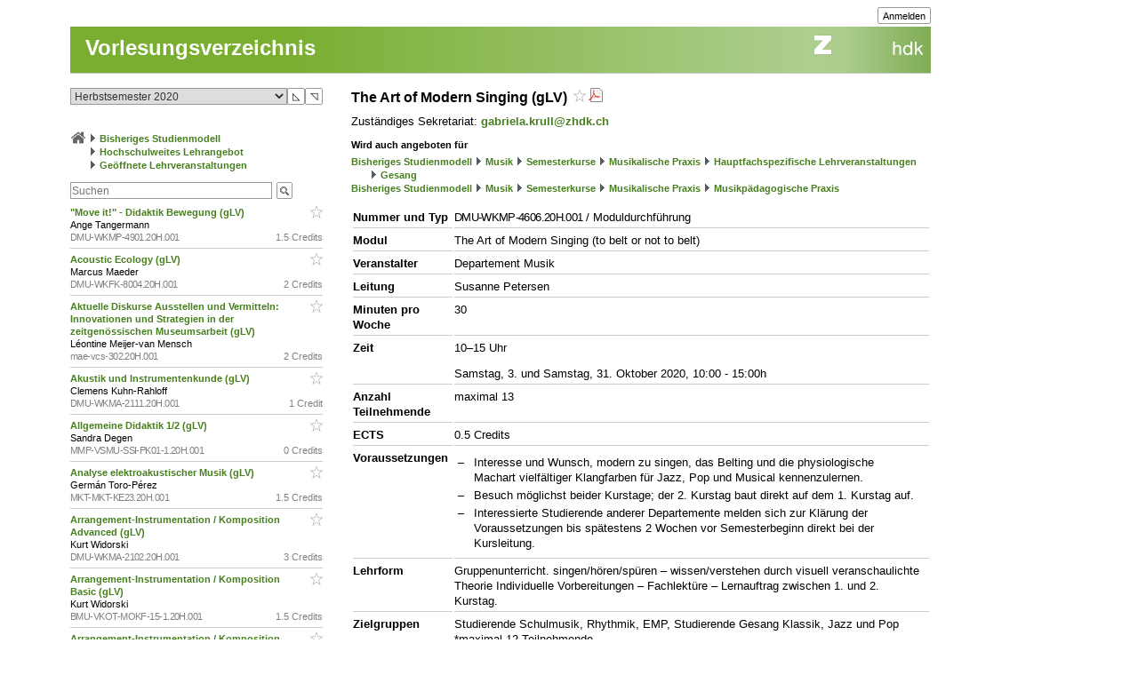

--- FILE ---
content_type: text/html; charset=utf-8
request_url: https://intern.zhdk.ch/?vorlesungsverzeichnis&semester_id=151061&cc_page_id=-1415&course_id=222953
body_size: 23354
content:
<!DOCTYPE html>
<html lang="de">
<head>

<meta http-equiv="Content-Type" content="text/html; charset=utf-8">
<!-- 
	This website is powered by TYPO3 - inspiring people to share!
	TYPO3 is a free open source Content Management Framework initially created by Kasper Skaarhoj and licensed under GNU/GPL.
	TYPO3 is copyright 1998-2026 of Kasper Skaarhoj. Extensions are copyright of their respective owners.
	Information and contribution at https://typo3.org/
-->




<meta name="generator" content="TYPO3 CMS" />
<meta name="description" content="Die ZHdK ist die Zuercher Hochschule der Kuenste" />
<meta name="keywords" content="Hochschule, Ausbildung, Kunst, Theater, Musik" />
<meta name="copyright" content="(c) 2011 Zuercher Hochschule der Kuenste" />


<link rel="stylesheet" href="/typo3temp/assets/css/39f5ea63ed303dd32b13a6366f0f924f.css?1712860433" media="all">
<link rel="stylesheet" href="/typo3conf/ext/hmtfw/Resources/Public/Themes/_shared/styles/screen.css?1768483099" media="all">
<link rel="stylesheet" href="/typo3conf/ext/hmtfw/Resources/Public/Themes/hellgruen/styles/screen.css?1768483099" media="all">
<link rel="stylesheet" href="/typo3conf/ext/hmtfw/Resources/Public/Themes/_shared/styles/print.css?1768483099" media="print">



<script src="/typo3conf/ext/hmtfw/Resources/Public/JavaScript/jquery/3.6.1/jquery-3.6.1.min.js?1768483099" type="text/javascript"></script>
<script src="/typo3conf/ext/hmtfw/Resources/Public/JavaScript/common.js?1768483099" type="text/javascript"></script>
<script src="https://analytics.zhdk.ch/piwik.js" type="text/javascript"></script>


<title>ZHdK:&nbsp;Vorlesungsverzeichnis</title><link rel="stylesheet" href="/typo3conf/ext/perfectlightbox/res/css/slightbox.css" type="text/css" media="screen,projection" /><script type="text/javascript" src="/typo3conf/ext/perfectlightbox/res/js/slimbox.2.0.4.yui.js"></script><script type="text/javascript">
	SlimboxOptions.resizeDuration = 100;
	SlimboxOptions.captionAnimationDuration = 50;
	SlimboxOptions.overlayFadeDuration = 100;
	SlimboxOptions.imageFadeDuration = 100;
	SlimboxOptions.overlayOpacity = 0.6;
	SlimboxOptions.loop = false;
	SlimboxOptions.allowSave = true;
	SlimboxOptions.slideshowAutoplay = false;
	SlimboxOptions.slideshowInterval = 7000;
	SlimboxOptions.slideshowAutoclose = true;
	SlimboxOptions.counterText = 'Bild ###x### von ###y###';</script>
<meta name="robots" content="all">
<link rel="icon" media="(prefers-color-scheme: dark)" href="/favicon_darkmode.ico">
<link rel="icon" media="(prefers-color-scheme: light)" href="/favicon.ico">
<!-- ChangeDetection.com id="xvgg2w8w0b" -->


<link rel="copyright" title="ZHdK" href="https://intern.zhdk.ch/?hauptadressen">
<link rel="home" title="Startseite" href="https://intern.zhdk.ch">
<link rel="search" title="Suchen" href="https://intern.zhdk.ch/?suchen">
<link rel="help" title="Helpdesk" href="https://intern.zhdk.ch/?helpdesk" target="_blank">
<link rel="author" title="Kontakt" href="/?feedback&amp;ref=%2F%3Fvorlesungsverzeichnis%26semester_id%3D151061%26cc_page_id%3D-1415%26course_id%3D222953">
<link rel="alternate" type="application/rss+xml" title="News" href="/?news/rss&amp;action=RSS" target="_blank">

<link rel="stylesheet" type="text/css" href="/app/css/typo3/standard.css?1768483099">
<link rel="stylesheet" type="text/css" href="/app/css/typo3/portal/theme.css">
<link rel="stylesheet" type="text/css" href="/app/css/typo3/mac-other.css?1768483099"><link rel="stylesheet" media="print" type="text/css" href="/app/css/typo3/print.css?1768483099"><meta name="viewport" content="width=device-width, initial-scale=1.0, maximum-scale=1.0, minimum-scale=1.0, user-scalable=no"></meta>
<style type="text/css" >
<!--

						@import url("/app/css/typo3/mobile.css?1768483099") only screen and (max-width: 700px);

						#subnavigation-hamburger {
						  display: none;
						}
						
-->
</style><script language="JavaScript" type="text/javascript">
<!--

							jQuery(document).ready(function() {
								jQuery('#content > .container > .singleColumn').attr('id', 'subnavigation');

								jQuery('<div id="subnavigation-hamburger"><div></div><div></div><div></div></div>').insertBefore(jQuery('#subnavigation'));
								var subnavigation = jQuery('#subnavigation');
								var hamburger = jQuery('#subnavigation-hamburger');
								hamburger.click(function() {
									if(subnavigation.hasClass('open')) {
										subnavigation.removeClass('open')
									} else {
										subnavigation.addClass('open')
									}
									if(hamburger.hasClass('open')) {
										hamburger.removeClass('open')
									} else {
										hamburger.addClass('open')
									}
								});
								
							});
							
//-->
</script>
<script language="JavaScript" type="text/javascript" src="/app/scripts/ajax.js?1768483099" charset="UTF-8"></script>
<script language="JavaScript" type="text/javascript" src="/app/scripts/base1.js?1768483099" charset="UTF-8"></script>
<script language="JavaScript" type="text/javascript" src="/app/scripts/base2.js?1768483099" charset="UTF-8"></script>
<script language="JavaScript" type="text/javascript" src="/app/scripts/base3.js?1768483099" charset="UTF-8"></script>
<script language="JavaScript" type="text/javascript" src="/app/scripts/flowplayer727/flowplayer.min.js" charset="UTF-8"></script>
<script language="JavaScript" type="text/javascript" src="/app/scripts/flowplayer-plugins/audio/flowplayer.audio.min.js" charset="UTF-8"></script>
<script language="JavaScript" type="text/javascript" src="/app/scripts/overlib_defaults.js" charset="UTF-8"></script>
<script type="text/javascript" src="/app/scripts/overlib422/overlib_zhdk.js?1768483099" charset="UTF-8"><!-- overLIB (c) Erik Bosrup --></script>
<script language="JavaScript" type="text/javascript">
<!--
var hmtfw_state_store_app_url= '/?store/state&action=AJAXSTORE';
var hmtfw_state_store_flush_delay= 500;
var hmtfw_resource_info_app_url= '/?raum/resource/feed';
var hmtfw_course_conflict_info_app_url= '/?meinetermine&action=AJAXCONFLICTINFO';
var hmtfw_ajax_loader_gif_path= '/app/img/structure/ajax-loader3.svg';
//-->
</script>

<style type="text/css" >
<!--

				#body .menu {
				    height: 57px !important;
				}
				.hmtfw_cc_course_name > .hmtfw_cc_name_trailer > .hmtfw_cc_course_fav_button {
					padding: 0px 0px 0px 3px;
					font-weight: normal;
					display: inline-block;
				}
					
				.hmtfw_cc_course_name > .hmtfw_cc_name_trailer > .hmtfw_cc_course_fav_button.hmtfw_cc_course_fav_button_ghost {
					opacity: 0.5;
				}
					
				.hmtfw_cc_course_name.hmtfw_cc_course_is_fav .hmtfw_cc_course_addfav {
					display: none;
				}
				
				.hmtfw_cc_course_name .hmtfw_cc_course_delfav {
					display: none;
				}
				
				.hmtfw_cc_course_name.hmtfw_cc_course_is_fav .hmtfw_cc_course_delfav {
					display: inline;
				}
					
				.hmtfw_cc_course_list_entry {
					margin-bottom: 12px;
				}
					
				.hmtfw_cc_course_list_entry.hmtfw_cc_narrow_list {
					padding-bottom: 5px;
					margin-bottom: 5px;
					border-bottom: 1px solid #ccc;
				}
					
				.hmtfw_cc_course_favs_only {}
					
				.hmtfw_cc_search {}
					
				.hmtfw_cc_search input {
					width: 80%;
				}
					
				.hmtfw_cc_search_term {
					font-weight: normal;
					font-size: 90%;
					padding: 1px 1px 1px 1px;
					border: 1px solid #999;
					border-radius: 3px;
				}
					
				.hmtfw_cc_page_results {
					/*padding-bottom: 6px;
					border-bottom: 1px solid #ccc;
					*/
					margin-bottom: 6px;
					border: 1px solid #ccc;
					padding: 3px 6px;
				}
				
				.hmtfw_cc_root_line {
					padding-left: 21px;
					text-indent: -21px;
				}
					
				.hmtfw_cc_page_results .hmtfw_cc_breadcrumb_result {
					margin-bottom: 0px;
					/*border-bottom: 1px solid #ddd;*/
				}
					
				.hmtfw_cc_nav > ul {
					margin: 12px 0px 12px 0px;
					padding: 0px;
					list-style: none;
				}
				
				.hmtfw_cc_nav > ul > li {
					border-bottom: 1px solid #ccc;
					padding: 4px 0px 4px 0px;
					margin: 0px;
				}
					
				.hmtfw_cc_nav > ul > li:first-child {
					border-top: 1px solid #ccc;
				}
					
				.hmtfw_cc_breadcrumb {
					margin-top: 25px;
					margin-bottom: 12px;
				}
					
				.hmtfw_cc_semester {
					margin-bottom: 12px;
				}
				
				.hmtfw_cc_dateinfo {
					margin-bottom: 12px;
				}
				
				.hmtfw_cc_narrow_list .hmtfw_cc_name_trailer {
					float: right;
				}
					
				.hmtfw_cc_course_name > .hmtfw_cc_name_trailer {
					display: inline-block;
				}
					
				.hmtfw_cc_narrow_list .hmtfw_cc_credits {
					/*font-weight: bold;
					font-size: 90%;
					display: inline-block;
					padding: 2px 0px 2px 3px;
					vertical-align: top;
					line-height: 1;
					*/
					display: inline-block;
					float: right;
					padding: 0px 0px 0px 3px;
				}
					
				.hmtfw_cc_lecturer {
					overflow: hidden;
					text-overflow: ellipsis;
					white-space: nowrap;
				}
				
				.hmtfw_cc_course_name > .hmtfw_cc_name_trailer > .hmtfw_cc_pdf {
					padding-left: 3px;
				}
					
				.hmtfw_cc_login_for_fav {
					margin-top: 20px;
				}
				
-->
</style><script language="JavaScript" type="text/javascript">
<!--

				var hmtfw_cc_clicked_course_id;
					
				jQuery(function() {
					jQuery("body").on("click", ".hmtfw_cc_course_fav_button", function () {
						var elem= jQuery(this);
						var course= elem.closest(".hmtfw_cc_course_name");
						var course_id= course.data("hmtfwCourseId");
						hmtfw_cc_clicked_course_id= course_id;

						overlib('<p><button class="submit hmtfw_cc_course_fav_submit">Einloggen und Favorit speichern</button></p><p>Um Lehrveranstaltungen als Favoriten speichern zu können, müssen Sie eingeloggt sein</p>', STICKY, BGCLASS, 'overlibbg schmal', HEIGHT, -1, WRAP, RIGHT, BELOW, OFFSETX, -5, OFFSETY, 15, TIMEOUT, 120000, DELAY, 0, HAUTO, VAUTO, FOLLOWMOUSE, TOGGLEPOPUP, '1840926963', NOCLOSE);
			
 						return false;
					});
								
					jQuery("body").on("click", ".hmtfw_cc_course_fav_submit", function () {
						if (hmtfw_cc_clicked_course_id > 0) {
							var url= '/?vorlesungsverzeichnis&semester_id=151061&cc_page_id=-1415&course_id=222953&action=STORECOURSEFAV&login=1';
							url+= '&fav_course_id=' + hmtfw_cc_clicked_course_id;
							location.href= url;
						}
 						return false;
					});
				});
				
//-->
</script><script language="JavaScript" type="text/javascript" src="/app/scripts/jquery-ui-1.13.2/jquery-ui.min.js"></script><script language="JavaScript" type="text/javascript">
<!--
jQuery.uiBackCompat= false;
//-->
</script><script language="JavaScript" type="text/javascript" src="/app/scripts/jquery.ui.touch-punch-0.2.3.min.js" charset="UTF-8"></script><link rel="stylesheet" media="all" type="text/css" href="/app/scripts/jquery-ui-1.13.2/jquery-ui.min.css">

<!--
copyright: ZHdK 2010
author: webapp.admin@zhdk.ch
note: Please cite the author's email address when copying scripts from this page.
-->
</head>
<body><script language="JavaScript" type="text/javascript">
<!--
jQuery(function() { onload_handler(); });
//-->
</script>
<style>
#body .main .pageTitle h1 {
	color: #fff;
	font-size: 24px;
	margin: 0px;
	padding: 16px 5px 14px 17px;
	position: absolute;
	top: 25px;
}

#pagetitle a {
	color: #fff;
}

#pagetitle a:hover {
	text-decoration: none;
}
</style>
<div id="page" style="margin-left: 5%;">
	<div id="body" class="bodyCourseCatalog">

		<div id="bodyHead" class="head">
			<div class="frame">
				<div id="topright" class="topRight">
					<ul><li><div class="main"><div class="hmtfw-btn-group"><button type="button" class="submit  submit-small" onclick="window.open('/?vorlesungsverzeichnis&amp;semester_id=151061&amp;cc_page_id=-1415&amp;course_id=222953&amp;login=1'); return false;">Anmelden</button></div></div></li>
    
</ul>
				</div>
			</div>
		</div>
		
		<div id="bodyMenu" class="menu">
			<div class="frame">
				<a href="//www.zhdk.ch" id="zhdk-link"></a>
				<div class="clear"> </div>
			</div>
		</div>
		
	 	<div id="bodyMain" class="main">
    <div id="pagetitle" class="pageTitle">
        <h1><div class="tx_hmtfw"><a href="/?vorlesungsverzeichnis&amp;semester_id=151061">Vorlesungsverzeichnis</a></div></h1>
    </div>

    <div id="content" style="width: 968px">

        <div class="container topLine">

            <div class="singleColumn hyphenate" style="width: 300px; margin-right: 16px;">
                <div class="contentInfo" style="width: 300px;"><div class="tx_hmtfw"><div class="hmtfw_cc_semester"><form action="/" method="get"><input type="hidden" name="vorlesungsverzeichnis" value="{VIRTUAL PATH}"><input type="hidden" name="open_menu" value="1"><div class="hmtfw-spinner-for-select-outer-container hundredpercent"><a href="#" class="hmtfw-spinner-for-select-right-button submit" title="Nächsten (oberen) Wert auswählen">&#9721;</a><a href="#" class="hmtfw-spinner-for-select-left-button submit" title="Vorherigen (unteren) Wert auswählen">&#9722;</a><div class="hmtfw-spinner-for-select-container"><select name="semester_id" size="1" class="hmtfw_auto_reset" onchange="jQuery('#hmtfwwaitingscreen').show(); add_onunload_script('jQuery(\'#hmtfwwaitingscreen\').hide();', false, true, true); this.form.submit();"><option value="266845">Frühlingssemester 2026</option><option value="227143">Herbstsemester 2025</option><option value="227142">Frühlingssemester 2025</option><option value="227141">Herbstsemester 2024</option><option value="227140">Frühlingssemester 2024</option><option value="227139">Herbstsemester 2023</option><option value="183609">Frühlingssemester 2023</option><option value="183608">Herbstsemester 2022</option><option value="183607">Frühlingssemester 2022</option><option value="183606">Herbstsemester 2021</option><option value="183605">Frühlingssemester 2021</option><option selected value="151061">Herbstsemester 2020</option><option value="151060">Frühlingssemester 2020</option><option value="151059">Herbstsemester 2019</option><option value="151058">Frühlingssemester 2019</option><option value="151057">Herbstsemester 2018</option><option value="151056">Frühlingssemester 2018</option><option value="151055">Herbstsemester 2017</option><option value="140410">Frühlingssemester 2017</option><option value="140409">Herbstsemester 2016</option><option value="140407">Frühlingssemester 2016</option></select></div><div class="hmtfwfloatterminator"></div></div></form></div><div class="hmtfw_cc_breadcrumb"><div class="hmtfw_cc_root_line"><span class="nobreak"><a href="/?vorlesungsverzeichnis&amp;semester_id=151061&amp;open_menu=1" title="Zur Startseite / Favoritenliste"><img border="0" src="/app/img/structure/home1.png" alt="Start" width="18" style="margin-bottom: -4px"></a></span> <span class="nobreak"><img border="0" src="/typo3conf/ext/hmtfw/Resources/Public/Themes/portal/data/images/buttons/img_arrow_right.gif" style="margin-bottom: -2px;"> <a href="/?vorlesungsverzeichnis&amp;semester_id=151061&amp;open_menu=1&amp;cc_page_id=1056">Bisheriges Studienmodell</a></span> <span class="nobreak"><img border="0" src="/typo3conf/ext/hmtfw/Resources/Public/Themes/portal/data/images/buttons/img_arrow_right.gif" style="margin-bottom: -2px;"> <a href="/?vorlesungsverzeichnis&amp;semester_id=151061&amp;open_menu=1&amp;cc_page_id=1411">Hochschulweites Lehrangebot</a></span> <span class="nobreak"><img border="0" src="/typo3conf/ext/hmtfw/Resources/Public/Themes/portal/data/images/buttons/img_arrow_right.gif" style="margin-bottom: -2px;"> <a href="/?vorlesungsverzeichnis&amp;semester_id=151061&amp;open_menu=1&amp;cc_page_id=-1415">Geöffnete Lehrveranstaltungen</a></span></div></div><div class="hmtfw_cc_search"><form action="/" method="get"><input type="hidden" name="vorlesungsverzeichnis" value="{VIRTUAL PATH}"><input type="hidden" name="semester_id" value="151061"><input type="hidden" name="cc_page_id" value="-1415"><input type="hidden" name="course_id" value="222953"><input type="hidden" name="open_menu" value="1"><div class="hmtfw-btn-bar spaceddiv"><input class="hmtfw-btn-group" type="Text" autocapitalize="off" autocorrect="off" name="search" size="500" placeholder="Suchen" value=""><span class="hmtfw-btn-group"><button class="submit submit-image" onclick="jQuery(this).closest('form').submit(); return false;" title="Suchanfrage senden" style="background-image: url('/app/img/structure/buttonSearch2.gif')"></button></span></div></form></div><div class="hmtfw_cc_course_list_entry hmtfw_cc_narrow_list"><span class="hmtfw_cc_course_name" data-hmtfw-course-id="223335"><span class="hmtfw_cc_name_trailer"><a href="#" class="hmtfw_cc_course_fav_button hmtfw_cc_course_fav_button_ghost" rel="nofollow"><img border="0" src="/app/img/structure/fav-full6.png" width="14" height="14" class="hmtfw_cc_course_delfav" title="Favorit entfernen"><img border="0" src="/app/img/structure/fav-empty6.png" width="14" height="14" class="hmtfw_cc_course_addfav" title="Als Favorit speichern"></a></span><a href="/?vorlesungsverzeichnis&amp;semester_id=151061&amp;cc_page_id=-1415&amp;course_id=223335">&quot;Move it!&quot; - Didaktik Bewegung (gLV)&nbsp;</a></span><div class="hmtfw_cc_lecturer">Ange Tangermann</div><div class="item-demote"><span class="hmtfw_cc_credits">1.5 Credits</span><span class="hmtfw-course-number">DMU-WKMP-4901.20H.001</span></div></div><div class="hmtfw_cc_course_list_entry hmtfw_cc_narrow_list"><span class="hmtfw_cc_course_name" data-hmtfw-course-id="221558"><span class="hmtfw_cc_name_trailer"><a href="#" class="hmtfw_cc_course_fav_button hmtfw_cc_course_fav_button_ghost" rel="nofollow"><img border="0" src="/app/img/structure/fav-full6.png" width="14" height="14" class="hmtfw_cc_course_delfav" title="Favorit entfernen"><img border="0" src="/app/img/structure/fav-empty6.png" width="14" height="14" class="hmtfw_cc_course_addfav" title="Als Favorit speichern"></a></span><a href="/?vorlesungsverzeichnis&amp;semester_id=151061&amp;cc_page_id=-1415&amp;course_id=221558">Acoustic Ecology (gLV)&nbsp;</a></span><div class="hmtfw_cc_lecturer">Marcus Maeder</div><div class="item-demote"><span class="hmtfw_cc_credits">2 Credits</span><span class="hmtfw-course-number">DMU-WKFK-8004.20H.001</span></div></div><div class="hmtfw_cc_course_list_entry hmtfw_cc_narrow_list"><span class="hmtfw_cc_course_name" data-hmtfw-course-id="222574"><span class="hmtfw_cc_name_trailer"><a href="#" class="hmtfw_cc_course_fav_button hmtfw_cc_course_fav_button_ghost" rel="nofollow"><img border="0" src="/app/img/structure/fav-full6.png" width="14" height="14" class="hmtfw_cc_course_delfav" title="Favorit entfernen"><img border="0" src="/app/img/structure/fav-empty6.png" width="14" height="14" class="hmtfw_cc_course_addfav" title="Als Favorit speichern"></a></span><a href="/?vorlesungsverzeichnis&amp;semester_id=151061&amp;cc_page_id=-1415&amp;course_id=222574">Aktuelle Diskurse Ausstellen und Vermitteln: Innovationen und Strategien in der zeitgenössischen Museumsarbeit (gLV)&nbsp;</a></span><div class="hmtfw_cc_lecturer">Léontine Meijer-van Mensch</div><div class="item-demote"><span class="hmtfw_cc_credits">2 Credits</span><span class="hmtfw-course-number">mae-vcs-302.20H.001</span></div></div><div class="hmtfw_cc_course_list_entry hmtfw_cc_narrow_list"><span class="hmtfw_cc_course_name" data-hmtfw-course-id="221556"><span class="hmtfw_cc_name_trailer"><a href="#" class="hmtfw_cc_course_fav_button hmtfw_cc_course_fav_button_ghost" rel="nofollow"><img border="0" src="/app/img/structure/fav-full6.png" width="14" height="14" class="hmtfw_cc_course_delfav" title="Favorit entfernen"><img border="0" src="/app/img/structure/fav-empty6.png" width="14" height="14" class="hmtfw_cc_course_addfav" title="Als Favorit speichern"></a></span><a href="/?vorlesungsverzeichnis&amp;semester_id=151061&amp;cc_page_id=-1415&amp;course_id=221556">Akustik und Instrumentenkunde (gLV)&nbsp;</a></span><div class="hmtfw_cc_lecturer">Clemens Kuhn-Rahloff</div><div class="item-demote"><span class="hmtfw_cc_credits">1 Credit</span><span class="hmtfw-course-number">DMU-WKMA-2111.20H.001</span></div></div><div class="hmtfw_cc_course_list_entry hmtfw_cc_narrow_list"><span class="hmtfw_cc_course_name" data-hmtfw-course-id="225964"><span class="hmtfw_cc_name_trailer"><a href="#" class="hmtfw_cc_course_fav_button hmtfw_cc_course_fav_button_ghost" rel="nofollow"><img border="0" src="/app/img/structure/fav-full6.png" width="14" height="14" class="hmtfw_cc_course_delfav" title="Favorit entfernen"><img border="0" src="/app/img/structure/fav-empty6.png" width="14" height="14" class="hmtfw_cc_course_addfav" title="Als Favorit speichern"></a></span><a href="/?vorlesungsverzeichnis&amp;semester_id=151061&amp;cc_page_id=-1415&amp;course_id=225964">Allgemeine Didaktik 1/2 (gLV)&nbsp;</a></span><div class="hmtfw_cc_lecturer">Sandra Degen</div><div class="item-demote"><span class="hmtfw_cc_credits">0 Credits</span><span class="hmtfw-course-number">MMP-VSMU-SSI-PK01-1.20H.001</span></div></div><div class="hmtfw_cc_course_list_entry hmtfw_cc_narrow_list"><span class="hmtfw_cc_course_name" data-hmtfw-course-id="221559"><span class="hmtfw_cc_name_trailer"><a href="#" class="hmtfw_cc_course_fav_button hmtfw_cc_course_fav_button_ghost" rel="nofollow"><img border="0" src="/app/img/structure/fav-full6.png" width="14" height="14" class="hmtfw_cc_course_delfav" title="Favorit entfernen"><img border="0" src="/app/img/structure/fav-empty6.png" width="14" height="14" class="hmtfw_cc_course_addfav" title="Als Favorit speichern"></a></span><a href="/?vorlesungsverzeichnis&amp;semester_id=151061&amp;cc_page_id=-1415&amp;course_id=221559">Analyse elektroakustischer Musik (gLV)&nbsp;</a></span><div class="hmtfw_cc_lecturer">Germán Toro-Pérez</div><div class="item-demote"><span class="hmtfw_cc_credits">1.5 Credits</span><span class="hmtfw-course-number">MKT-MKT-KE23.20H.001</span></div></div><div class="hmtfw_cc_course_list_entry hmtfw_cc_narrow_list"><span class="hmtfw_cc_course_name" data-hmtfw-course-id="221560"><span class="hmtfw_cc_name_trailer"><a href="#" class="hmtfw_cc_course_fav_button hmtfw_cc_course_fav_button_ghost" rel="nofollow"><img border="0" src="/app/img/structure/fav-full6.png" width="14" height="14" class="hmtfw_cc_course_delfav" title="Favorit entfernen"><img border="0" src="/app/img/structure/fav-empty6.png" width="14" height="14" class="hmtfw_cc_course_addfav" title="Als Favorit speichern"></a></span><a href="/?vorlesungsverzeichnis&amp;semester_id=151061&amp;cc_page_id=-1415&amp;course_id=221560">Arrangement-Instrumentation / Komposition Advanced (gLV)&nbsp;</a></span><div class="hmtfw_cc_lecturer">Kurt Widorski</div><div class="item-demote"><span class="hmtfw_cc_credits">3 Credits</span><span class="hmtfw-course-number">DMU-WKMA-2102.20H.001</span></div></div><div class="hmtfw_cc_course_list_entry hmtfw_cc_narrow_list"><span class="hmtfw_cc_course_name" data-hmtfw-course-id="221561"><span class="hmtfw_cc_name_trailer"><a href="#" class="hmtfw_cc_course_fav_button hmtfw_cc_course_fav_button_ghost" rel="nofollow"><img border="0" src="/app/img/structure/fav-full6.png" width="14" height="14" class="hmtfw_cc_course_delfav" title="Favorit entfernen"><img border="0" src="/app/img/structure/fav-empty6.png" width="14" height="14" class="hmtfw_cc_course_addfav" title="Als Favorit speichern"></a></span><a href="/?vorlesungsverzeichnis&amp;semester_id=151061&amp;cc_page_id=-1415&amp;course_id=221561">Arrangement-Instrumentation / Komposition Basic (gLV)&nbsp;</a></span><div class="hmtfw_cc_lecturer">Kurt Widorski</div><div class="item-demote"><span class="hmtfw_cc_credits">1.5 Credits</span><span class="hmtfw-course-number">BMU-VKOT-MOKF-15-1.20H.001</span></div></div><div class="hmtfw_cc_course_list_entry hmtfw_cc_narrow_list"><span class="hmtfw_cc_course_name" data-hmtfw-course-id="221563"><span class="hmtfw_cc_name_trailer"><a href="#" class="hmtfw_cc_course_fav_button hmtfw_cc_course_fav_button_ghost" rel="nofollow"><img border="0" src="/app/img/structure/fav-full6.png" width="14" height="14" class="hmtfw_cc_course_delfav" title="Favorit entfernen"><img border="0" src="/app/img/structure/fav-empty6.png" width="14" height="14" class="hmtfw_cc_course_addfav" title="Als Favorit speichern"></a></span><a href="/?vorlesungsverzeichnis&amp;semester_id=151061&amp;cc_page_id=-1415&amp;course_id=221563">Arrangement-Instrumentation / Komposition Intermediate (gLV)&nbsp;</a></span><div class="hmtfw_cc_lecturer">Kurt Widorski</div><div class="item-demote"><span class="hmtfw_cc_credits">1.5 Credits</span><span class="hmtfw-course-number">BMU-VKOT-MOKF-16.20H.001</span></div></div><div class="hmtfw_cc_course_list_entry hmtfw_cc_narrow_list"><span class="hmtfw_cc_course_name" data-hmtfw-course-id="221564"><span class="hmtfw_cc_name_trailer"><a href="#" class="hmtfw_cc_course_fav_button hmtfw_cc_course_fav_button_ghost" rel="nofollow"><img border="0" src="/app/img/structure/fav-full6.png" width="14" height="14" class="hmtfw_cc_course_delfav" title="Favorit entfernen"><img border="0" src="/app/img/structure/fav-empty6.png" width="14" height="14" class="hmtfw_cc_course_addfav" title="Als Favorit speichern"></a></span><a href="/?vorlesungsverzeichnis&amp;semester_id=151061&amp;cc_page_id=-1415&amp;course_id=221564">Arrangement-Instrumentation / Komposition Intermediate CAS (gLV)&nbsp;</a></span><div class="hmtfw_cc_lecturer">Kurt Widorski</div><div class="item-demote"><span class="hmtfw_cc_credits">1.5 Credits</span><span class="hmtfw-course-number">BMU-VKOT-MOKF-15-1.20H.003</span></div></div><div class="hmtfw_cc_course_list_entry hmtfw_cc_narrow_list"><span class="hmtfw_cc_course_name" data-hmtfw-course-id="222552"><span class="hmtfw_cc_name_trailer"><a href="#" class="hmtfw_cc_course_fav_button hmtfw_cc_course_fav_button_ghost" rel="nofollow"><img border="0" src="/app/img/structure/fav-full6.png" width="14" height="14" class="hmtfw_cc_course_delfav" title="Favorit entfernen"><img border="0" src="/app/img/structure/fav-empty6.png" width="14" height="14" class="hmtfw_cc_course_addfav" title="Als Favorit speichern"></a></span><a href="/?vorlesungsverzeichnis&amp;semester_id=151061&amp;cc_page_id=-1415&amp;course_id=222552">Ästhetische Kulturen – Herbstakademie: &quot;Theorie-Experimente&quot; (gLV)&nbsp;</a></span><div class="hmtfw_cc_lecturer">Dieter Mersch, Katerina Krtilova, Ines Kleesattel, Dominique Raemy und Gäste</div><div class="item-demote"><span class="hmtfw_cc_credits">2 Credits</span><span class="hmtfw-course-number">mae-mtr-102.20H.004</span></div></div><div class="hmtfw_cc_course_list_entry hmtfw_cc_narrow_list"><span class="hmtfw_cc_course_name" data-hmtfw-course-id="222551"><span class="hmtfw_cc_name_trailer"><a href="#" class="hmtfw_cc_course_fav_button hmtfw_cc_course_fav_button_ghost" rel="nofollow"><img border="0" src="/app/img/structure/fav-full6.png" width="14" height="14" class="hmtfw_cc_course_delfav" title="Favorit entfernen"><img border="0" src="/app/img/structure/fav-empty6.png" width="14" height="14" class="hmtfw_cc_course_addfav" title="Als Favorit speichern"></a></span><a href="/?vorlesungsverzeichnis&amp;semester_id=151061&amp;cc_page_id=-1415&amp;course_id=222551">Ästhetische Kulturen – Master-Forschungskolleg (gLV)&nbsp;</a></span><div class="hmtfw_cc_lecturer">Ines Kleesattel</div><div class="item-demote"><span class="hmtfw_cc_credits">2 Credits</span><span class="hmtfw-course-number">mae-mtr-102.20H.003</span></div></div><div class="hmtfw_cc_course_list_entry hmtfw_cc_narrow_list"><span class="hmtfw_cc_course_name" data-hmtfw-course-id="222549"><span class="hmtfw_cc_name_trailer"><a href="#" class="hmtfw_cc_course_fav_button hmtfw_cc_course_fav_button_ghost" rel="nofollow"><img border="0" src="/app/img/structure/fav-full6.png" width="14" height="14" class="hmtfw_cc_course_delfav" title="Favorit entfernen"><img border="0" src="/app/img/structure/fav-empty6.png" width="14" height="14" class="hmtfw_cc_course_addfav" title="Als Favorit speichern"></a></span><a href="/?vorlesungsverzeichnis&amp;semester_id=151061&amp;cc_page_id=-1415&amp;course_id=222549">Ästhetische Kulturen – Seminar 1: Anderes Wissen (glV)&nbsp;</a></span><div class="hmtfw_cc_lecturer">Katerina Krtilova, Dieter Mersch</div><div class="item-demote"><span class="hmtfw_cc_credits">2 Credits</span><span class="hmtfw-course-number">mae-mtr-102.20H.001</span></div></div><div class="hmtfw_cc_course_list_entry hmtfw_cc_narrow_list"><span class="hmtfw_cc_course_name" data-hmtfw-course-id="222550"><span class="hmtfw_cc_name_trailer"><a href="#" class="hmtfw_cc_course_fav_button hmtfw_cc_course_fav_button_ghost" rel="nofollow"><img border="0" src="/app/img/structure/fav-full6.png" width="14" height="14" class="hmtfw_cc_course_delfav" title="Favorit entfernen"><img border="0" src="/app/img/structure/fav-empty6.png" width="14" height="14" class="hmtfw_cc_course_addfav" title="Als Favorit speichern"></a></span><a href="/?vorlesungsverzeichnis&amp;semester_id=151061&amp;cc_page_id=-1415&amp;course_id=222550">Ästhetische Kulturen – Seminar 2: Witchy Ways of Knowing. Gegendisziplinäre Ästhetiken in Gossip, Fadenspielen und Fabulation (gLV)&nbsp;</a></span><div class="hmtfw_cc_lecturer">Ines Kleesattel, Sigrid Adorf</div><div class="item-demote"><span class="hmtfw_cc_credits">2 Credits</span><span class="hmtfw-course-number">mae-mtr-102.20H.002</span></div></div><div class="hmtfw_cc_course_list_entry hmtfw_cc_narrow_list"><span class="hmtfw_cc_course_name" data-hmtfw-course-id="221565"><span class="hmtfw_cc_name_trailer"><a href="#" class="hmtfw_cc_course_fav_button hmtfw_cc_course_fav_button_ghost" rel="nofollow"><img border="0" src="/app/img/structure/fav-full6.png" width="14" height="14" class="hmtfw_cc_course_delfav" title="Favorit entfernen"><img border="0" src="/app/img/structure/fav-empty6.png" width="14" height="14" class="hmtfw_cc_course_addfav" title="Als Favorit speichern"></a></span><a href="/?vorlesungsverzeichnis&amp;semester_id=151061&amp;cc_page_id=-1415&amp;course_id=221565">Ästhetisches Hören (gLV)&nbsp;</a></span><div class="hmtfw_cc_lecturer">Bruno Karrer</div><div class="item-demote"><span class="hmtfw_cc_credits">2 Credits</span><span class="hmtfw-course-number">MKT-VKO-SKO-KE14.20H.001</span></div></div><div class="hmtfw_cc_course_list_entry hmtfw_cc_narrow_list"><span class="hmtfw_cc_course_name" data-hmtfw-course-id="221567"><span class="hmtfw_cc_name_trailer"><a href="#" class="hmtfw_cc_course_fav_button hmtfw_cc_course_fav_button_ghost" rel="nofollow"><img border="0" src="/app/img/structure/fav-full6.png" width="14" height="14" class="hmtfw_cc_course_delfav" title="Favorit entfernen"><img border="0" src="/app/img/structure/fav-empty6.png" width="14" height="14" class="hmtfw_cc_course_addfav" title="Als Favorit speichern"></a></span><a href="/?vorlesungsverzeichnis&amp;semester_id=151061&amp;cc_page_id=-1415&amp;course_id=221567">Aufführungspraxis Elektroakustische Musik I (gLV)&nbsp;</a></span><div class="hmtfw_cc_lecturer">Gary Berger</div><div class="item-demote"><span class="hmtfw_cc_credits">2 Credits</span><span class="hmtfw-course-number">MKT-VKO-SEAK-KE08-1.20H.001</span></div></div><div class="hmtfw_cc_course_list_entry hmtfw_cc_narrow_list"><span class="hmtfw_cc_course_name" data-hmtfw-course-id="221568"><span class="hmtfw_cc_name_trailer"><a href="#" class="hmtfw_cc_course_fav_button hmtfw_cc_course_fav_button_ghost" rel="nofollow"><img border="0" src="/app/img/structure/fav-full6.png" width="14" height="14" class="hmtfw_cc_course_delfav" title="Favorit entfernen"><img border="0" src="/app/img/structure/fav-empty6.png" width="14" height="14" class="hmtfw_cc_course_addfav" title="Als Favorit speichern"></a></span><a href="/?vorlesungsverzeichnis&amp;semester_id=151061&amp;cc_page_id=-1415&amp;course_id=221568">Aufführungspraxis Elektroakustische Musik III (gLV)&nbsp;</a></span><div class="hmtfw_cc_lecturer">Michael Egger</div><div class="item-demote"><span class="hmtfw_cc_credits">2 Credits</span><span class="hmtfw-course-number">MKT-VKO-SEAK-KE08-3.20H.001</span></div></div><div class="hmtfw_cc_course_list_entry hmtfw_cc_narrow_list"><span class="hmtfw_cc_course_name" data-hmtfw-course-id="222569"><span class="hmtfw_cc_name_trailer"><a href="#" class="hmtfw_cc_course_fav_button hmtfw_cc_course_fav_button_ghost" rel="nofollow"><img border="0" src="/app/img/structure/fav-full6.png" width="14" height="14" class="hmtfw_cc_course_delfav" title="Favorit entfernen"><img border="0" src="/app/img/structure/fav-empty6.png" width="14" height="14" class="hmtfw_cc_course_addfav" title="Als Favorit speichern"></a></span><a href="/?vorlesungsverzeichnis&amp;semester_id=151061&amp;cc_page_id=-1415&amp;course_id=222569">Ausstellungsszenografie / Exhibition Scenography (gLV)&nbsp;</a></span><div class="hmtfw_cc_lecturer">Antonio Scarponi</div><div class="item-demote"><span class="hmtfw_cc_credits">2 Credits</span><span class="hmtfw-course-number">mae-vcs-204.20H.001</span></div></div><div class="hmtfw_cc_course_list_entry hmtfw_cc_narrow_list"><span class="hmtfw_cc_course_name" data-hmtfw-course-id="223246"><span class="hmtfw_cc_name_trailer"><a href="#" class="hmtfw_cc_course_fav_button hmtfw_cc_course_fav_button_ghost" rel="nofollow"><img border="0" src="/app/img/structure/fav-full6.png" width="14" height="14" class="hmtfw_cc_course_delfav" title="Favorit entfernen"><img border="0" src="/app/img/structure/fav-empty6.png" width="14" height="14" class="hmtfw_cc_course_addfav" title="Als Favorit speichern"></a></span><a href="/?vorlesungsverzeichnis&amp;semester_id=151061&amp;cc_page_id=-1415&amp;course_id=223246">BA-Chorprojekt – „to the hands…” (gLV)&nbsp;</a></span><div class="hmtfw_cc_lecturer">Markus Utz, Leitung / Ernst Buscagne, Chormiteinstudierung</div><div class="item-demote"><span class="hmtfw_cc_credits">1 Credit</span><span class="hmtfw-course-number">BMU-PKLA-MOMP-19.20H.001</span></div></div><div class="hmtfw_cc_course_list_entry hmtfw_cc_narrow_list"><span class="hmtfw_cc_course_name" data-hmtfw-course-id="221569"><span class="hmtfw_cc_name_trailer"><a href="#" class="hmtfw_cc_course_fav_button hmtfw_cc_course_fav_button_ghost" rel="nofollow"><img border="0" src="/app/img/structure/fav-full6.png" width="14" height="14" class="hmtfw_cc_course_delfav" title="Favorit entfernen"><img border="0" src="/app/img/structure/fav-empty6.png" width="14" height="14" class="hmtfw_cc_course_addfav" title="Als Favorit speichern"></a></span><a href="/?vorlesungsverzeichnis&amp;semester_id=151061&amp;cc_page_id=-1415&amp;course_id=221569">Basiskurs MAX (gLV)&nbsp;</a></span><div class="hmtfw_cc_lecturer">Thomas Peter</div><div class="item-demote"><span class="hmtfw_cc_credits">1.5 Credits</span><span class="hmtfw-course-number">DMU-WKMT-6100.20H.001</span></div></div><div class="hmtfw_cc_course_list_entry hmtfw_cc_narrow_list"><span class="hmtfw_cc_course_name" data-hmtfw-course-id="225865"><span class="hmtfw_cc_name_trailer"><a href="#" class="hmtfw_cc_course_fav_button hmtfw_cc_course_fav_button_ghost" rel="nofollow"><img border="0" src="/app/img/structure/fav-full6.png" width="14" height="14" class="hmtfw_cc_course_delfav" title="Favorit entfernen"><img border="0" src="/app/img/structure/fav-empty6.png" width="14" height="14" class="hmtfw_cc_course_addfav" title="Als Favorit speichern"></a></span><a href="/?vorlesungsverzeichnis&amp;semester_id=151061&amp;cc_page_id=-1415&amp;course_id=225865">Bewegungsgestaltung 1/2 (gLV)&nbsp;</a></span><div class="hmtfw_cc_lecturer">Brigitta Schrepfer</div><div class="item-demote"><span class="hmtfw_cc_credits">2 Credits</span><span class="hmtfw-course-number">MMP-VMB-SEM-KK12-1.20H.001</span></div></div><div class="hmtfw_cc_course_list_entry hmtfw_cc_narrow_list"><span class="hmtfw_cc_course_name" data-hmtfw-course-id="227182"><span class="hmtfw_cc_name_trailer"><a href="#" class="hmtfw_cc_course_fav_button hmtfw_cc_course_fav_button_ghost" rel="nofollow"><img border="0" src="/app/img/structure/fav-full6.png" width="14" height="14" class="hmtfw_cc_course_delfav" title="Favorit entfernen"><img border="0" src="/app/img/structure/fav-empty6.png" width="14" height="14" class="hmtfw_cc_course_addfav" title="Als Favorit speichern"></a></span><a href="/?vorlesungsverzeichnis&amp;semester_id=151061&amp;cc_page_id=-1415&amp;course_id=227182">Bewegungstraining (gLV)&nbsp;</a></span><div class="hmtfw_cc_lecturer">Lisa Gretler</div><div class="item-demote"><span class="hmtfw_cc_credits">1 Credit</span><span class="hmtfw-course-number">DMU-WKMP-4913.20H.001</span></div></div><div class="hmtfw_cc_course_list_entry hmtfw_cc_narrow_list"><span class="hmtfw_cc_course_name" data-hmtfw-course-id="225923"><span class="hmtfw_cc_name_trailer"><a href="#" class="hmtfw_cc_course_fav_button hmtfw_cc_course_fav_button_ghost" rel="nofollow"><img border="0" src="/app/img/structure/fav-full6.png" width="14" height="14" class="hmtfw_cc_course_delfav" title="Favorit entfernen"><img border="0" src="/app/img/structure/fav-empty6.png" width="14" height="14" class="hmtfw_cc_course_addfav" title="Als Favorit speichern"></a></span><a href="/?vorlesungsverzeichnis&amp;semester_id=151061&amp;cc_page_id=-1415&amp;course_id=225923">Bewegungstraining 1/2 (gLV)&nbsp;</a></span><div class="hmtfw_cc_lecturer">Lisa Gretler</div><div class="item-demote"><span class="hmtfw_cc_credits">1 Credit</span><span class="hmtfw-course-number">MMP-VMB-SRH-KK11-1.20H.001</span></div></div><div class="hmtfw_cc_course_list_entry hmtfw_cc_narrow_list"><span class="hmtfw_cc_course_name" data-hmtfw-course-id="222695"><span class="hmtfw_cc_name_trailer"><a href="#" class="hmtfw_cc_course_fav_button hmtfw_cc_course_fav_button_ghost" rel="nofollow"><img border="0" src="/app/img/structure/fav-full6.png" width="14" height="14" class="hmtfw_cc_course_delfav" title="Favorit entfernen"><img border="0" src="/app/img/structure/fav-empty6.png" width="14" height="14" class="hmtfw_cc_course_addfav" title="Als Favorit speichern"></a></span><a href="/?vorlesungsverzeichnis&amp;semester_id=151061&amp;cc_page_id=-1415&amp;course_id=222695">Choralschola ZHdK (gLV)&nbsp;</a></span><div class="hmtfw_cc_lecturer">Stephan Klarer</div><div class="item-demote"><span class="hmtfw_cc_credits">1 Credit</span><span class="hmtfw-course-number">DMU-WKMP-4208.20H.001</span></div></div><div class="hmtfw_cc_course_list_entry hmtfw_cc_narrow_list"><span class="hmtfw_cc_course_name" data-hmtfw-course-id="222689"><span class="hmtfw_cc_name_trailer"><a href="#" class="hmtfw_cc_course_fav_button hmtfw_cc_course_fav_button_ghost" rel="nofollow"><img border="0" src="/app/img/structure/fav-full6.png" width="14" height="14" class="hmtfw_cc_course_delfav" title="Favorit entfernen"><img border="0" src="/app/img/structure/fav-empty6.png" width="14" height="14" class="hmtfw_cc_course_addfav" title="Als Favorit speichern"></a></span><a href="/?vorlesungsverzeichnis&amp;semester_id=151061&amp;cc_page_id=-1415&amp;course_id=222689">Chorleitung I (gLV)&nbsp;</a></span><div class="hmtfw_cc_lecturer">Stephan Klarer</div><div class="item-demote"><span class="hmtfw_cc_credits">1 Credit</span><span class="hmtfw-course-number">DMU-WKMP-4100.20H.001</span></div></div><div class="hmtfw_cc_course_list_entry hmtfw_cc_narrow_list"><span class="hmtfw_cc_course_name" data-hmtfw-course-id="222690"><span class="hmtfw_cc_name_trailer"><a href="#" class="hmtfw_cc_course_fav_button hmtfw_cc_course_fav_button_ghost" rel="nofollow"><img border="0" src="/app/img/structure/fav-full6.png" width="14" height="14" class="hmtfw_cc_course_delfav" title="Favorit entfernen"><img border="0" src="/app/img/structure/fav-empty6.png" width="14" height="14" class="hmtfw_cc_course_addfav" title="Als Favorit speichern"></a></span><a href="/?vorlesungsverzeichnis&amp;semester_id=151061&amp;cc_page_id=-1415&amp;course_id=222690">Chorleitung II (gLV)&nbsp;</a></span><div class="hmtfw_cc_lecturer">Stephan Klarer</div><div class="item-demote"><span class="hmtfw_cc_credits">1 Credit</span><span class="hmtfw-course-number">DMU-WKMP-4101.20H.001</span></div></div><div class="hmtfw_cc_course_list_entry hmtfw_cc_narrow_list"><span class="hmtfw_cc_course_name" data-hmtfw-course-id="225086"><span class="hmtfw_cc_name_trailer"><a href="#" class="hmtfw_cc_course_fav_button hmtfw_cc_course_fav_button_ghost" rel="nofollow"><img border="0" src="/app/img/structure/fav-full6.png" width="14" height="14" class="hmtfw_cc_course_delfav" title="Favorit entfernen"><img border="0" src="/app/img/structure/fav-empty6.png" width="14" height="14" class="hmtfw_cc_course_addfav" title="Als Favorit speichern"></a></span><a href="/?vorlesungsverzeichnis&amp;semester_id=151061&amp;cc_page_id=-1415&amp;course_id=225086">Chorleitungsstudio (gLV)&nbsp;</a></span><div class="hmtfw_cc_lecturer">Markus Utz / Ernst Buscagne</div><div class="item-demote"><span class="hmtfw_cc_credits">0 Credits</span><span class="hmtfw-course-number">MPE-VKM-KF03.20H.001</span></div></div><div class="hmtfw_cc_course_list_entry hmtfw_cc_narrow_list"><span class="hmtfw_cc_course_name" data-hmtfw-course-id="222247"><span class="hmtfw_cc_name_trailer"><a href="#" class="hmtfw_cc_course_fav_button hmtfw_cc_course_fav_button_ghost" rel="nofollow"><img border="0" src="/app/img/structure/fav-full6.png" width="14" height="14" class="hmtfw_cc_course_delfav" title="Favorit entfernen"><img border="0" src="/app/img/structure/fav-empty6.png" width="14" height="14" class="hmtfw_cc_course_addfav" title="Als Favorit speichern"></a></span><a href="/?vorlesungsverzeichnis&amp;semester_id=151061&amp;cc_page_id=-1415&amp;course_id=222247">Christoph Merki: Musikgeschichte 1 (gLV)&nbsp;</a></span><div class="hmtfw_cc_lecturer">Christoph Merki</div><div class="item-demote"><span class="hmtfw_cc_credits">2 Credits</span><span class="hmtfw-course-number">BMU-PJAPO-MOMA-08-2.20H.001</span></div></div><div class="hmtfw_cc_course_list_entry hmtfw_cc_narrow_list"><span class="hmtfw_cc_course_name" data-hmtfw-course-id="222265"><span class="hmtfw_cc_name_trailer"><a href="#" class="hmtfw_cc_course_fav_button hmtfw_cc_course_fav_button_ghost" rel="nofollow"><img border="0" src="/app/img/structure/fav-full6.png" width="14" height="14" class="hmtfw_cc_course_delfav" title="Favorit entfernen"><img border="0" src="/app/img/structure/fav-empty6.png" width="14" height="14" class="hmtfw_cc_course_addfav" title="Als Favorit speichern"></a></span><a href="/?vorlesungsverzeichnis&amp;semester_id=151061&amp;cc_page_id=-1415&amp;course_id=222265">Christoph Merki: Schreibwerkstatt - Schreiben &amp; Reden Basic (gLV)&nbsp;</a></span><div class="hmtfw_cc_lecturer">Christoph Merki</div><div class="item-demote"><span class="hmtfw_cc_credits">2 Credits</span><span class="hmtfw-course-number">DMU-WKMA-2006.20H.001</span></div></div><div class="hmtfw_cc_course_list_entry hmtfw_cc_narrow_list"><span class="hmtfw_cc_course_name" data-hmtfw-course-id="222531"><span class="hmtfw_cc_name_trailer"><a href="#" class="hmtfw_cc_course_fav_button hmtfw_cc_course_fav_button_ghost" rel="nofollow"><img border="0" src="/app/img/structure/fav-full6.png" width="14" height="14" class="hmtfw_cc_course_delfav" title="Favorit entfernen"><img border="0" src="/app/img/structure/fav-empty6.png" width="14" height="14" class="hmtfw_cc_course_addfav" title="Als Favorit speichern"></a></span><a href="/?vorlesungsverzeichnis&amp;semester_id=151061&amp;cc_page_id=-1415&amp;course_id=222531">Designgeschichte (Vorlesung) (gLV)&nbsp;</a></span><div class="hmtfw_cc_lecturer">Anna-Brigitte Schlittler, Christina Horisberger</div><div class="item-demote"><span class="hmtfw_cc_credits">2 Credits</span><span class="hmtfw-course-number">bae-bae-dt100-01.20H.001</span></div></div><div class="hmtfw_cc_course_list_entry hmtfw_cc_narrow_list"><span class="hmtfw_cc_course_name" data-hmtfw-course-id="222334"><span class="hmtfw_cc_name_trailer"><a href="#" class="hmtfw_cc_course_fav_button hmtfw_cc_course_fav_button_ghost" rel="nofollow"><img border="0" src="/app/img/structure/fav-full6.png" width="14" height="14" class="hmtfw_cc_course_delfav" title="Favorit entfernen"><img border="0" src="/app/img/structure/fav-empty6.png" width="14" height="14" class="hmtfw_cc_course_addfav" title="Als Favorit speichern"></a></span><a href="/?vorlesungsverzeichnis&amp;semester_id=151061&amp;cc_page_id=-1415&amp;course_id=222334">Die Stimme (gLV)&nbsp;</a></span><div class="hmtfw_cc_lecturer">Salome Zwicky</div><div class="item-demote"><span class="hmtfw_cc_credits">0.5 Credits</span><span class="hmtfw-course-number">DMU-WKMP-4303.20H.001</span></div></div><div class="hmtfw_cc_course_list_entry hmtfw_cc_narrow_list"><span class="hmtfw_cc_course_name" data-hmtfw-course-id="222257"><span class="hmtfw_cc_name_trailer"><a href="#" class="hmtfw_cc_course_fav_button hmtfw_cc_course_fav_button_ghost" rel="nofollow"><img border="0" src="/app/img/structure/fav-full6.png" width="14" height="14" class="hmtfw_cc_course_delfav" title="Favorit entfernen"><img border="0" src="/app/img/structure/fav-empty6.png" width="14" height="14" class="hmtfw_cc_course_addfav" title="Als Favorit speichern"></a></span><a href="/?vorlesungsverzeichnis&amp;semester_id=151061&amp;cc_page_id=-1415&amp;course_id=222257">Dieter Ringli: Prince – a Pop Genius (gLV)&nbsp;</a></span><div class="hmtfw_cc_lecturer">Dieter Ringli</div><div class="item-demote"><span class="hmtfw_cc_credits">2 Credits</span><span class="hmtfw-course-number">DMU-WKMA-2004.20H.001</span></div></div><div class="hmtfw_cc_course_list_entry hmtfw_cc_narrow_list"><span class="hmtfw_cc_course_name" data-hmtfw-course-id="222388"><span class="hmtfw_cc_name_trailer"><a href="#" class="hmtfw_cc_course_fav_button hmtfw_cc_course_fav_button_ghost" rel="nofollow"><img border="0" src="/app/img/structure/fav-full6.png" width="14" height="14" class="hmtfw_cc_course_delfav" title="Favorit entfernen"><img border="0" src="/app/img/structure/fav-empty6.png" width="14" height="14" class="hmtfw_cc_course_addfav" title="Als Favorit speichern"></a></span><a href="/?vorlesungsverzeichnis&amp;semester_id=151061&amp;cc_page_id=-1415&amp;course_id=222388">DIG  Context: Art &amp; Publishing (gLV)&nbsp;</a></span><div class="hmtfw_cc_lecturer">Marie Lusa</div><div class="item-demote"><span class="hmtfw_cc_credits">3 Credits</span><span class="hmtfw-course-number">BFA-BFA-Ko.20H.011</span></div></div><div class="hmtfw_cc_course_list_entry hmtfw_cc_narrow_list"><span class="hmtfw_cc_course_name" data-hmtfw-course-id="223340"><span class="hmtfw_cc_name_trailer"><a href="#" class="hmtfw_cc_course_fav_button hmtfw_cc_course_fav_button_ghost" rel="nofollow"><img border="0" src="/app/img/structure/fav-full6.png" width="14" height="14" class="hmtfw_cc_course_delfav" title="Favorit entfernen"><img border="0" src="/app/img/structure/fav-empty6.png" width="14" height="14" class="hmtfw_cc_course_addfav" title="Als Favorit speichern"></a></span><a href="/?vorlesungsverzeichnis&amp;semester_id=151061&amp;cc_page_id=-1415&amp;course_id=223340">DIG  Design Ökonomien (gLV)&nbsp;</a></span><div class="hmtfw_cc_lecturer">Flurina Gradin,
Referate verschiedener Expertinnen und Experten</div><div class="item-demote"><span class="hmtfw_cc_credits">1 Credit</span><span class="hmtfw-course-number">BDE-BDE-T-HV-5000.20H.001</span></div></div><div class="hmtfw_cc_course_list_entry hmtfw_cc_narrow_list"><span class="hmtfw_cc_course_name" data-hmtfw-course-id="223273"><span class="hmtfw_cc_name_trailer"><a href="#" class="hmtfw_cc_course_fav_button hmtfw_cc_course_fav_button_ghost" rel="nofollow"><img border="0" src="/app/img/structure/fav-full6.png" width="14" height="14" class="hmtfw_cc_course_delfav" title="Favorit entfernen"><img border="0" src="/app/img/structure/fav-empty6.png" width="14" height="14" class="hmtfw_cc_course_addfav" title="Als Favorit speichern"></a></span><a href="/?vorlesungsverzeichnis&amp;semester_id=151061&amp;cc_page_id=-1415&amp;course_id=223273">DIG  Digital Publishing - eine Einführung (gLV)&nbsp;</a></span><div class="hmtfw_cc_lecturer">Andreas Moor
Nico Lypitkas
Assistenz: Gina Schuler</div><div class="item-demote"><span class="hmtfw_cc_credits">1 Credit</span><span class="hmtfw-course-number">BDE-VCA-V-3009-1.20H.001</span></div></div><div class="hmtfw_cc_course_list_entry hmtfw_cc_narrow_list"><span class="hmtfw_cc_course_name" data-hmtfw-course-id="223337"><span class="hmtfw_cc_name_trailer"><a href="#" class="hmtfw_cc_course_fav_button hmtfw_cc_course_fav_button_ghost" rel="nofollow"><img border="0" src="/app/img/structure/fav-full6.png" width="14" height="14" class="hmtfw_cc_course_delfav" title="Favorit entfernen"><img border="0" src="/app/img/structure/fav-empty6.png" width="14" height="14" class="hmtfw_cc_course_addfav" title="Als Favorit speichern"></a></span><a href="/?vorlesungsverzeichnis&amp;semester_id=151061&amp;cc_page_id=-1415&amp;course_id=223337">DIG  Einführung in die Designgeschichte (gLV)&nbsp;</a></span><div class="hmtfw_cc_lecturer">Renate Menzi, 
Mitwirkende aus den Fachrichtungen</div><div class="item-demote"><span class="hmtfw_cc_credits">1 Credit</span><span class="hmtfw-course-number">BDE-BDE-T-HV-1000.20H.001</span></div></div><div class="hmtfw_cc_course_list_entry hmtfw_cc_narrow_list"><span class="hmtfw_cc_course_name" data-hmtfw-course-id="223421"><span class="hmtfw_cc_name_trailer"><a href="#" class="hmtfw_cc_course_fav_button hmtfw_cc_course_fav_button_ghost" rel="nofollow"><img border="0" src="/app/img/structure/fav-full6.png" width="14" height="14" class="hmtfw_cc_course_delfav" title="Favorit entfernen"><img border="0" src="/app/img/structure/fav-empty6.png" width="14" height="14" class="hmtfw_cc_course_addfav" title="Als Favorit speichern"></a></span><a href="/?vorlesungsverzeichnis&amp;semester_id=151061&amp;cc_page_id=-1415&amp;course_id=223421">DIG  Filmanalyse und Erzähltheorie: On the road (gLV)&nbsp;</a></span><div class="hmtfw_cc_lecturer">Peter Purtschert</div><div class="item-demote"><span class="hmtfw_cc_credits">2 Credits</span><span class="hmtfw-course-number">BDE-BDE-T-WP-3012.20H.001</span></div></div><div class="hmtfw_cc_course_list_entry hmtfw_cc_narrow_list"><span class="hmtfw_cc_course_name" data-hmtfw-course-id="223430"><span class="hmtfw_cc_name_trailer"><a href="#" class="hmtfw_cc_course_fav_button hmtfw_cc_course_fav_button_ghost" rel="nofollow"><img border="0" src="/app/img/structure/fav-full6.png" width="14" height="14" class="hmtfw_cc_course_delfav" title="Favorit entfernen"><img border="0" src="/app/img/structure/fav-empty6.png" width="14" height="14" class="hmtfw_cc_course_addfav" title="Als Favorit speichern"></a></span><a href="/?vorlesungsverzeichnis&amp;semester_id=151061&amp;cc_page_id=-1415&amp;course_id=223430">DIG  Interdisziplinäre Spielentwicklung &amp; -forschung - Serious and Applied Games (gLV)&nbsp;</a></span><div class="hmtfw_cc_lecturer">Dr. Mela Kocher
Anna Lisa Martin</div><div class="item-demote"><span class="hmtfw_cc_credits">2 Credits</span><span class="hmtfw-course-number">BDE-BDE-T-WP-AK-5013.01.20H.001</span></div></div><div class="hmtfw_cc_course_list_entry hmtfw_cc_narrow_list"><span class="hmtfw_cc_course_name" data-hmtfw-course-id="222386"><span class="hmtfw_cc_name_trailer"><a href="#" class="hmtfw_cc_course_fav_button hmtfw_cc_course_fav_button_ghost" rel="nofollow"><img border="0" src="/app/img/structure/fav-full6.png" width="14" height="14" class="hmtfw_cc_course_delfav" title="Favorit entfernen"><img border="0" src="/app/img/structure/fav-empty6.png" width="14" height="14" class="hmtfw_cc_course_addfav" title="Als Favorit speichern"></a></span><a href="/?vorlesungsverzeichnis&amp;semester_id=151061&amp;cc_page_id=-1415&amp;course_id=222386">DIG  Kontext: Art &amp; Social Poetry (gLV)&nbsp;</a></span><div class="hmtfw_cc_lecturer">Verena Dengler</div><div class="item-demote"><span class="hmtfw_cc_credits">3 Credits</span><span class="hmtfw-course-number">BFA-BFA-Ko.20H.009</span></div></div><div class="hmtfw_cc_course_list_entry hmtfw_cc_narrow_list"><span class="hmtfw_cc_course_name" data-hmtfw-course-id="223429"><span class="hmtfw_cc_name_trailer"><a href="#" class="hmtfw_cc_course_fav_button hmtfw_cc_course_fav_button_ghost" rel="nofollow"><img border="0" src="/app/img/structure/fav-full6.png" width="14" height="14" class="hmtfw_cc_course_delfav" title="Favorit entfernen"><img border="0" src="/app/img/structure/fav-empty6.png" width="14" height="14" class="hmtfw_cc_course_addfav" title="Als Favorit speichern"></a></span><a href="/?vorlesungsverzeichnis&amp;semester_id=151061&amp;cc_page_id=-1415&amp;course_id=223429">DIG  Matters of Life and Death (gLV)&nbsp;</a></span><div class="hmtfw_cc_lecturer">Dr. phil. Björn Franke</div><div class="item-demote"><span class="hmtfw_cc_credits">2 Credits</span><span class="hmtfw-course-number">BDE-BDE-T-WP-AK-5012.01.20H.001</span></div></div><div class="hmtfw_cc_course_list_entry hmtfw_cc_narrow_list"><span class="hmtfw_cc_course_name" data-hmtfw-course-id="223438"><span class="hmtfw_cc_name_trailer"><a href="#" class="hmtfw_cc_course_fav_button hmtfw_cc_course_fav_button_ghost" rel="nofollow"><img border="0" src="/app/img/structure/fav-full6.png" width="14" height="14" class="hmtfw_cc_course_delfav" title="Favorit entfernen"><img border="0" src="/app/img/structure/fav-empty6.png" width="14" height="14" class="hmtfw_cc_course_addfav" title="Als Favorit speichern"></a></span><a href="/?vorlesungsverzeichnis&amp;semester_id=151061&amp;cc_page_id=-1415&amp;course_id=223438">DIG  Pool 5: Art &amp; Production: The Object As Is (gLV)&nbsp;</a></span><div class="hmtfw_cc_lecturer">Mitchell Anderson</div><div class="item-demote"><span class="hmtfw_cc_credits">3 Credits</span><span class="hmtfw-course-number">MFA-MFA-Po00.20H.005</span></div></div><div class="hmtfw_cc_course_list_entry hmtfw_cc_narrow_list"><span class="hmtfw_cc_course_name" data-hmtfw-course-id="223439"><span class="hmtfw_cc_name_trailer"><a href="#" class="hmtfw_cc_course_fav_button hmtfw_cc_course_fav_button_ghost" rel="nofollow"><img border="0" src="/app/img/structure/fav-full6.png" width="14" height="14" class="hmtfw_cc_course_delfav" title="Favorit entfernen"><img border="0" src="/app/img/structure/fav-empty6.png" width="14" height="14" class="hmtfw_cc_course_addfav" title="Als Favorit speichern"></a></span><a href="/?vorlesungsverzeichnis&amp;semester_id=151061&amp;cc_page_id=-1415&amp;course_id=223439">DIG  Pool 6: Art &amp; Law: Law as an Artistic Medium (gLV)&nbsp;</a></span><div class="hmtfw_cc_lecturer">Carey Young</div><div class="item-demote"><span class="hmtfw_cc_credits">3 Credits</span><span class="hmtfw-course-number">MFA-MFA-Po00.20H.006</span></div></div><div class="hmtfw_cc_course_list_entry hmtfw_cc_narrow_list"><span class="hmtfw_cc_course_name" data-hmtfw-course-id="223440"><span class="hmtfw_cc_name_trailer"><a href="#" class="hmtfw_cc_course_fav_button hmtfw_cc_course_fav_button_ghost" rel="nofollow"><img border="0" src="/app/img/structure/fav-full6.png" width="14" height="14" class="hmtfw_cc_course_delfav" title="Favorit entfernen"><img border="0" src="/app/img/structure/fav-empty6.png" width="14" height="14" class="hmtfw_cc_course_addfav" title="Als Favorit speichern"></a></span><a href="/?vorlesungsverzeichnis&amp;semester_id=151061&amp;cc_page_id=-1415&amp;course_id=223440">DIG  Pool 7: Art &amp; History: Artonomy - The History and Theory of Autonomy in the Arts (gLV)&nbsp;</a></span><div class="hmtfw_cc_lecturer">Jörg Scheller</div><div class="item-demote"><span class="hmtfw_cc_credits">3 Credits</span><span class="hmtfw-course-number">MFA-MFA-Po00.20H.007</span></div></div><div class="hmtfw_cc_course_list_entry hmtfw_cc_narrow_list"><span class="hmtfw_cc_course_name" data-hmtfw-course-id="223293"><span class="hmtfw_cc_name_trailer"><a href="#" class="hmtfw_cc_course_fav_button hmtfw_cc_course_fav_button_ghost" rel="nofollow"><img border="0" src="/app/img/structure/fav-full6.png" width="14" height="14" class="hmtfw_cc_course_delfav" title="Favorit entfernen"><img border="0" src="/app/img/structure/fav-empty6.png" width="14" height="14" class="hmtfw_cc_course_addfav" title="Als Favorit speichern"></a></span><a href="/?vorlesungsverzeichnis&amp;semester_id=151061&amp;cc_page_id=-1415&amp;course_id=223293">DIG  Schweizer Medienmarkt (gLV)&nbsp;</a></span><div class="hmtfw_cc_lecturer">Assistenz: Gina Schuler</div><div class="item-demote"><span class="hmtfw_cc_credits">2 Credits</span><span class="hmtfw-course-number">BDE-VCA-V-3005-1.20H.001</span></div></div><div class="hmtfw_cc_course_list_entry hmtfw_cc_narrow_list"><span class="hmtfw_cc_course_name" data-hmtfw-course-id="222431"><span class="hmtfw_cc_name_trailer"><a href="#" class="hmtfw_cc_course_fav_button hmtfw_cc_course_fav_button_ghost" rel="nofollow"><img border="0" src="/app/img/structure/fav-full6.png" width="14" height="14" class="hmtfw_cc_course_delfav" title="Favorit entfernen"><img border="0" src="/app/img/structure/fav-empty6.png" width="14" height="14" class="hmtfw_cc_course_addfav" title="Als Favorit speichern"></a></span><a href="/?vorlesungsverzeichnis&amp;semester_id=151061&amp;cc_page_id=-1415&amp;course_id=222431">DIG  Theorie: Filmgeschichte(n): Landschaft (gLV)&nbsp;</a></span><div class="hmtfw_cc_lecturer">Martin Jaeggi</div><div class="item-demote"><span class="hmtfw_cc_credits">3 Credits</span><span class="hmtfw-course-number">BFA-BFA-Th.20H.012</span></div></div><div class="hmtfw_cc_course_list_entry hmtfw_cc_narrow_list"><span class="hmtfw_cc_course_name" data-hmtfw-course-id="222427"><span class="hmtfw_cc_name_trailer"><a href="#" class="hmtfw_cc_course_fav_button hmtfw_cc_course_fav_button_ghost" rel="nofollow"><img border="0" src="/app/img/structure/fav-full6.png" width="14" height="14" class="hmtfw_cc_course_delfav" title="Favorit entfernen"><img border="0" src="/app/img/structure/fav-empty6.png" width="14" height="14" class="hmtfw_cc_course_addfav" title="Als Favorit speichern"></a></span><a href="/?vorlesungsverzeichnis&amp;semester_id=151061&amp;cc_page_id=-1415&amp;course_id=222427">DIG  Theory: Art &amp; Queerness (gLV)&nbsp;</a></span><div class="hmtfw_cc_lecturer">Anke Kempkes</div><div class="item-demote"><span class="hmtfw_cc_credits">3 Credits</span><span class="hmtfw-course-number">BFA-BFA-Th.20H.010</span></div></div><div class="hmtfw_cc_course_list_entry hmtfw_cc_narrow_list"><span class="hmtfw_cc_course_name" data-hmtfw-course-id="222433"><span class="hmtfw_cc_name_trailer"><a href="#" class="hmtfw_cc_course_fav_button hmtfw_cc_course_fav_button_ghost" rel="nofollow"><img border="0" src="/app/img/structure/fav-full6.png" width="14" height="14" class="hmtfw_cc_course_delfav" title="Favorit entfernen"><img border="0" src="/app/img/structure/fav-empty6.png" width="14" height="14" class="hmtfw_cc_course_addfav" title="Als Favorit speichern"></a></span><a href="/?vorlesungsverzeichnis&amp;semester_id=151061&amp;cc_page_id=-1415&amp;course_id=222433">DIG  Theory: Unlearning Copyright (gLV)&nbsp;</a></span><div class="hmtfw_cc_lecturer">Felix Stalder</div><div class="item-demote"><span class="hmtfw_cc_credits">3 Credits</span><span class="hmtfw-course-number">BFA-BFA-Th.20H.015</span></div></div><div class="hmtfw_cc_course_list_entry hmtfw_cc_narrow_list"><span class="hmtfw_cc_course_name" data-hmtfw-course-id="223339"><span class="hmtfw_cc_name_trailer"><a href="#" class="hmtfw_cc_course_fav_button hmtfw_cc_course_fav_button_ghost" rel="nofollow"><img border="0" src="/app/img/structure/fav-full6.png" width="14" height="14" class="hmtfw_cc_course_delfav" title="Favorit entfernen"><img border="0" src="/app/img/structure/fav-empty6.png" width="14" height="14" class="hmtfw_cc_course_addfav" title="Als Favorit speichern"></a></span><a href="/?vorlesungsverzeichnis&amp;semester_id=151061&amp;cc_page_id=-1415&amp;course_id=223339">DIG  Visual Culture and Communication (gLV)&nbsp;</a></span><div class="hmtfw_cc_lecturer">Dr. phil. Björn Franke</div><div class="item-demote"><span class="hmtfw_cc_credits">1 Credit</span><span class="hmtfw-course-number">BDE-BDE-T-HV-3000.20H.001</span></div></div><div class="hmtfw_cc_course_list_entry hmtfw_cc_narrow_list"><span class="hmtfw_cc_course_name" data-hmtfw-course-id="223347"><span class="hmtfw_cc_name_trailer"><a href="#" class="hmtfw_cc_course_fav_button hmtfw_cc_course_fav_button_ghost" rel="nofollow"><img border="0" src="/app/img/structure/fav-full6.png" width="14" height="14" class="hmtfw_cc_course_delfav" title="Favorit entfernen"><img border="0" src="/app/img/structure/fav-empty6.png" width="14" height="14" class="hmtfw_cc_course_addfav" title="Als Favorit speichern"></a></span><a href="/?vorlesungsverzeichnis&amp;semester_id=151061&amp;cc_page_id=-1415&amp;course_id=223347">DIG  Vorlesungsreihe &quot;Kein Kino&quot; (gLV)&nbsp;</a></span><div class="hmtfw_cc_lecturer">Maike Thies (wissenschaftliche Mitarbeiterin, BA Game Design)</div><div class="item-demote"><span class="hmtfw_cc_credits">1 Credit</span><span class="hmtfw-course-number">BDE-BDE-T-X-1234.20H.001</span></div></div><div class="hmtfw_cc_course_list_entry hmtfw_cc_narrow_list"><span class="hmtfw_cc_course_name" data-hmtfw-course-id="223428"><span class="hmtfw_cc_name_trailer"><a href="#" class="hmtfw_cc_course_fav_button hmtfw_cc_course_fav_button_ghost" rel="nofollow"><img border="0" src="/app/img/structure/fav-full6.png" width="14" height="14" class="hmtfw_cc_course_delfav" title="Favorit entfernen"><img border="0" src="/app/img/structure/fav-empty6.png" width="14" height="14" class="hmtfw_cc_course_addfav" title="Als Favorit speichern"></a></span><a href="/?vorlesungsverzeichnis&amp;semester_id=151061&amp;cc_page_id=-1415&amp;course_id=223428">DIG  Werkstoffe lesen (gLV)&nbsp;</a></span><div class="hmtfw_cc_lecturer">Franziska Müller-Reissmann</div><div class="item-demote"><span class="hmtfw_cc_credits">2 Credits</span><span class="hmtfw-course-number">BDE-BDE-T-WP-AK-5018.01.20H.001</span></div></div><div class="hmtfw_cc_course_list_entry hmtfw_cc_narrow_list"><span class="hmtfw_cc_course_name" data-hmtfw-course-id="220893"><span class="hmtfw_cc_name_trailer"><a href="#" class="hmtfw_cc_course_fav_button hmtfw_cc_course_fav_button_ghost" rel="nofollow"><img border="0" src="/app/img/structure/fav-full6.png" width="14" height="14" class="hmtfw_cc_course_delfav" title="Favorit entfernen"><img border="0" src="/app/img/structure/fav-empty6.png" width="14" height="14" class="hmtfw_cc_course_addfav" title="Als Favorit speichern"></a></span><a href="/?vorlesungsverzeichnis&amp;semester_id=151061&amp;cc_page_id=-1415&amp;course_id=220893">DIG / Dramaturgien &amp; Erzählstrukturen im zeitgenössischen Theater_VDR - (gLV) - ausgebucht!&nbsp;</a></span><div class="hmtfw_cc_lecturer">Sylvia Sobottka (SySo)</div><div class="item-demote"><span class="hmtfw_cc_credits">3 Credits</span><span class="hmtfw-course-number">BTH-VDR-L-3011.20H.001</span></div></div><div class="hmtfw_cc_course_list_entry hmtfw_cc_narrow_list"><span class="hmtfw_cc_course_name" data-hmtfw-course-id="222016"><span class="hmtfw_cc_name_trailer"><a href="#" class="hmtfw_cc_course_fav_button hmtfw_cc_course_fav_button_ghost" rel="nofollow"><img border="0" src="/app/img/structure/fav-full6.png" width="14" height="14" class="hmtfw_cc_course_delfav" title="Favorit entfernen"><img border="0" src="/app/img/structure/fav-empty6.png" width="14" height="14" class="hmtfw_cc_course_addfav" title="Als Favorit speichern"></a></span><a href="/?vorlesungsverzeichnis&amp;semester_id=151061&amp;cc_page_id=-1415&amp;course_id=222016">DIG / Film und Kunst - TRAINING - (gLV)&nbsp;</a></span><div class="hmtfw_cc_lecturer">Reto Huber (RH)</div><div class="item-demote"><span class="hmtfw_cc_credits">1 Credit</span><span class="hmtfw-course-number">FTH-BTH-VBN-L-0010.20H.015_(MTH/BTH)</span></div></div><div class="hmtfw_cc_course_list_entry hmtfw_cc_narrow_list"><span class="hmtfw_cc_course_name" data-hmtfw-course-id="223461"><span class="hmtfw_cc_name_trailer"><a href="#" class="hmtfw_cc_course_fav_button hmtfw_cc_course_fav_button_ghost" rel="nofollow"><img border="0" src="/app/img/structure/fav-full6.png" width="14" height="14" class="hmtfw_cc_course_delfav" title="Favorit entfernen"><img border="0" src="/app/img/structure/fav-empty6.png" width="14" height="14" class="hmtfw_cc_course_addfav" title="Als Favorit speichern"></a></span><a href="/?vorlesungsverzeichnis&amp;semester_id=151061&amp;cc_page_id=-1415&amp;course_id=223461">DIG Designmethodologie 2: kritisch-spekulativ (Profil B) (gLV)&nbsp;</a></span><div class="hmtfw_cc_lecturer">Dr. Björn Franke</div><div class="item-demote"><span class="hmtfw_cc_credits">1 Credit</span><span class="hmtfw-course-number">MDE-MDE-WP-DM-PB-2001.20H.001</span></div></div><div class="hmtfw_cc_course_list_entry hmtfw_cc_narrow_list"><span class="hmtfw_cc_course_name" data-hmtfw-course-id="226883"><span class="hmtfw_cc_name_trailer"><a href="#" class="hmtfw_cc_course_fav_button hmtfw_cc_course_fav_button_ghost" rel="nofollow"><img border="0" src="/app/img/structure/fav-full6.png" width="14" height="14" class="hmtfw_cc_course_delfav" title="Favorit entfernen"><img border="0" src="/app/img/structure/fav-empty6.png" width="14" height="14" class="hmtfw_cc_course_addfav" title="Als Favorit speichern"></a></span><a href="/?vorlesungsverzeichnis&amp;semester_id=151061&amp;cc_page_id=-1415&amp;course_id=226883">DIG Managing Finances for Performing Arts Projects 1 (gLV)&nbsp;</a></span><div class="hmtfw_cc_lecturer">Bostjan Ivanjsic</div><div class="item-demote"><span class="hmtfw_cc_credits">2 Credits</span><span class="hmtfw-course-number">MDA-MDA-1200.20H.003</span></div></div><div class="hmtfw_cc_course_list_entry hmtfw_cc_narrow_list"><span class="hmtfw_cc_course_name" data-hmtfw-course-id="226885"><span class="hmtfw_cc_name_trailer"><a href="#" class="hmtfw_cc_course_fav_button hmtfw_cc_course_fav_button_ghost" rel="nofollow"><img border="0" src="/app/img/structure/fav-full6.png" width="14" height="14" class="hmtfw_cc_course_delfav" title="Favorit entfernen"><img border="0" src="/app/img/structure/fav-empty6.png" width="14" height="14" class="hmtfw_cc_course_addfav" title="Als Favorit speichern"></a></span><a href="/?vorlesungsverzeichnis&amp;semester_id=151061&amp;cc_page_id=-1415&amp;course_id=226885">DIG Managing Finances for Performing Arts Projects 2 (gLV)&nbsp;</a></span><div class="hmtfw_cc_lecturer">Bostjan Ivanjsic</div><div class="item-demote"><span class="hmtfw_cc_credits">2 Credits</span><span class="hmtfw-course-number">MDA-MDA-1200.20H.004</span></div></div><div class="hmtfw_cc_course_list_entry hmtfw_cc_narrow_list"><span class="hmtfw_cc_course_name" data-hmtfw-course-id="223923"><span class="hmtfw_cc_name_trailer"><a href="#" class="hmtfw_cc_course_fav_button hmtfw_cc_course_fav_button_ghost" rel="nofollow"><img border="0" src="/app/img/structure/fav-full6.png" width="14" height="14" class="hmtfw_cc_course_delfav" title="Favorit entfernen"><img border="0" src="/app/img/structure/fav-empty6.png" width="14" height="14" class="hmtfw_cc_course_addfav" title="Als Favorit speichern"></a></span><a href="/?vorlesungsverzeichnis&amp;semester_id=151061&amp;cc_page_id=-1415&amp;course_id=223923">DIG Musikanalyse  (gLV)&nbsp;</a></span><div class="hmtfw_cc_lecturer">Steffen Schmidt, Roman Glaser</div><div class="item-demote"><span class="hmtfw_cc_credits">2 Credits</span><span class="hmtfw-course-number">BCD-H2320.20H.001</span></div></div><div class="hmtfw_cc_course_list_entry hmtfw_cc_narrow_list"><span class="hmtfw_cc_course_name" data-hmtfw-course-id="223911"><span class="hmtfw_cc_name_trailer"><a href="#" class="hmtfw_cc_course_fav_button hmtfw_cc_course_fav_button_ghost" rel="nofollow"><img border="0" src="/app/img/structure/fav-full6.png" width="14" height="14" class="hmtfw_cc_course_delfav" title="Favorit entfernen"><img border="0" src="/app/img/structure/fav-empty6.png" width="14" height="14" class="hmtfw_cc_course_addfav" title="Als Favorit speichern"></a></span><a href="/?vorlesungsverzeichnis&amp;semester_id=151061&amp;cc_page_id=-1415&amp;course_id=223911">DIG Musikanalyse (gLV)&nbsp;</a></span><div class="hmtfw_cc_lecturer">Steffen Schmidt, Roman Glaser</div><div class="item-demote"><span class="hmtfw_cc_credits">3 Credits</span><span class="hmtfw-course-number">BCD-H1320.20H.001</span></div></div><div class="hmtfw_cc_course_list_entry hmtfw_cc_narrow_list"><span class="hmtfw_cc_course_name" data-hmtfw-course-id="222354"><span class="hmtfw_cc_name_trailer"><a href="#" class="hmtfw_cc_course_fav_button hmtfw_cc_course_fav_button_ghost" rel="nofollow"><img border="0" src="/app/img/structure/fav-full6.png" width="14" height="14" class="hmtfw_cc_course_delfav" title="Favorit entfernen"><img border="0" src="/app/img/structure/fav-empty6.png" width="14" height="14" class="hmtfw_cc_course_addfav" title="Als Favorit speichern"></a></span><a href="/?vorlesungsverzeichnis&amp;semester_id=151061&amp;cc_page_id=-1415&amp;course_id=222354">DIG-Theorie: Filmtheorie - Filmgeschichte (gLV)&nbsp;</a></span><div class="hmtfw_cc_lecturer">Peter Purtschert</div><div class="item-demote"><span class="hmtfw_cc_credits">1 Credit</span><span class="hmtfw-course-number">BFI-FIPD-THp-01.MFI.20H.005</span></div></div><div class="hmtfw_cc_course_list_entry hmtfw_cc_narrow_list"><span class="hmtfw_cc_course_name" data-hmtfw-course-id="222443"><span class="hmtfw_cc_name_trailer"><a href="#" class="hmtfw_cc_course_fav_button hmtfw_cc_course_fav_button_ghost" rel="nofollow"><img border="0" src="/app/img/structure/fav-full6.png" width="14" height="14" class="hmtfw_cc_course_delfav" title="Favorit entfernen"><img border="0" src="/app/img/structure/fav-empty6.png" width="14" height="14" class="hmtfw_cc_course_addfav" title="Als Favorit speichern"></a></span><a href="/?vorlesungsverzeichnis&amp;semester_id=151061&amp;cc_page_id=-1415&amp;course_id=222443">DIG-Theorie: In memories of... Historische Frauen*figuren im zeitgenössischen Kino (gLV)&nbsp;</a></span><div class="hmtfw_cc_lecturer">Bernadette Kolonko</div><div class="item-demote"><span class="hmtfw_cc_credits">1 Credit</span><span class="hmtfw-course-number">BFI-BFI-THp-01.20H.002</span></div></div><div class="hmtfw_cc_course_list_entry hmtfw_cc_narrow_list"><span class="hmtfw_cc_course_name" data-hmtfw-course-id="222356"><span class="hmtfw_cc_name_trailer"><a href="#" class="hmtfw_cc_course_fav_button hmtfw_cc_course_fav_button_ghost" rel="nofollow"><img border="0" src="/app/img/structure/fav-full6.png" width="14" height="14" class="hmtfw_cc_course_delfav" title="Favorit entfernen"><img border="0" src="/app/img/structure/fav-empty6.png" width="14" height="14" class="hmtfw_cc_course_addfav" title="Als Favorit speichern"></a></span><a href="/?vorlesungsverzeichnis&amp;semester_id=151061&amp;cc_page_id=-1415&amp;course_id=222356">DIG-Theorie: Streifzüge durch die Filmgeschichte (gLV)&nbsp;</a></span><div class="hmtfw_cc_lecturer">Till Brockmann</div><div class="item-demote"><span class="hmtfw_cc_credits">1 Credit</span><span class="hmtfw-course-number">BFI-FIPD-THp-01.MFI.20H.004</span></div></div><div class="hmtfw_cc_course_list_entry hmtfw_cc_narrow_list"><span class="hmtfw_cc_course_name" data-hmtfw-course-id="223324"><span class="hmtfw_cc_name_trailer"><a href="#" class="hmtfw_cc_course_fav_button hmtfw_cc_course_fav_button_ghost" rel="nofollow"><img border="0" src="/app/img/structure/fav-full6.png" width="14" height="14" class="hmtfw_cc_course_delfav" title="Favorit entfernen"><img border="0" src="/app/img/structure/fav-empty6.png" width="14" height="14" class="hmtfw_cc_course_addfav" title="Als Favorit speichern"></a></span><a href="/?vorlesungsverzeichnis&amp;semester_id=151061&amp;cc_page_id=-1415&amp;course_id=223324">Domenico Ferrari: Creative Pop Producing mit Ableton Live (gLV)&nbsp;</a></span><div class="hmtfw_cc_lecturer">Domenico Ferrari</div><div class="item-demote"><span class="hmtfw_cc_credits">1 Credit</span><span class="hmtfw-course-number">DMU-WKMT-6006.20H.001</span></div></div><div class="hmtfw_cc_course_list_entry hmtfw_cc_narrow_list"><span class="hmtfw_cc_course_name" data-hmtfw-course-id="221571"><span class="hmtfw_cc_name_trailer"><a href="#" class="hmtfw_cc_course_fav_button hmtfw_cc_course_fav_button_ghost" rel="nofollow"><img border="0" src="/app/img/structure/fav-full6.png" width="14" height="14" class="hmtfw_cc_course_delfav" title="Favorit entfernen"><img border="0" src="/app/img/structure/fav-empty6.png" width="14" height="14" class="hmtfw_cc_course_addfav" title="Als Favorit speichern"></a></span><a href="/?vorlesungsverzeichnis&amp;semester_id=151061&amp;cc_page_id=-1415&amp;course_id=221571">Dramaturgie für Komponierende (gLV)&nbsp;</a></span><div class="hmtfw_cc_lecturer">Stephan Teuwissen</div><div class="item-demote"><span class="hmtfw_cc_credits">2 Credits</span><span class="hmtfw-course-number">MKT-MKT-KE16.20H.001</span></div></div><div class="hmtfw_cc_course_list_entry hmtfw_cc_narrow_list"><span class="hmtfw_cc_course_name" data-hmtfw-course-id="222367"><span class="hmtfw_cc_name_trailer"><a href="#" class="hmtfw_cc_course_fav_button hmtfw_cc_course_fav_button_ghost" rel="nofollow"><img border="0" src="/app/img/structure/fav-full6.png" width="14" height="14" class="hmtfw_cc_course_delfav" title="Favorit entfernen"><img border="0" src="/app/img/structure/fav-empty6.png" width="14" height="14" class="hmtfw_cc_course_addfav" title="Als Favorit speichern"></a></span><a href="/?vorlesungsverzeichnis&amp;semester_id=151061&amp;cc_page_id=-1415&amp;course_id=222367">Elektroakustische Improvisation (gLV)&nbsp;</a></span><div class="hmtfw_cc_lecturer">Thomas Peter</div><div class="item-demote"><span class="hmtfw_cc_credits">1.5 Credits</span><span class="hmtfw-course-number">DMU-WKFK-8003.20H.001</span></div></div><div class="hmtfw_cc_course_list_entry hmtfw_cc_narrow_list"><span class="hmtfw_cc_course_name" data-hmtfw-course-id="221572"><span class="hmtfw_cc_name_trailer"><a href="#" class="hmtfw_cc_course_fav_button hmtfw_cc_course_fav_button_ghost" rel="nofollow"><img border="0" src="/app/img/structure/fav-full6.png" width="14" height="14" class="hmtfw_cc_course_delfav" title="Favorit entfernen"><img border="0" src="/app/img/structure/fav-empty6.png" width="14" height="14" class="hmtfw_cc_course_addfav" title="Als Favorit speichern"></a></span><a href="/?vorlesungsverzeichnis&amp;semester_id=151061&amp;cc_page_id=-1415&amp;course_id=221572">Erweiterte Harmonik (gLV)&nbsp;</a></span><div class="hmtfw_cc_lecturer">Kaspar Ewald</div><div class="item-demote"><span class="hmtfw_cc_credits">1 Credit</span><span class="hmtfw-course-number">DMU-WKFK-8008.20H.009</span></div></div><div class="hmtfw_cc_course_list_entry hmtfw_cc_narrow_list"><span class="hmtfw_cc_course_name" data-hmtfw-course-id="221573"><span class="hmtfw_cc_name_trailer"><a href="#" class="hmtfw_cc_course_fav_button hmtfw_cc_course_fav_button_ghost" rel="nofollow"><img border="0" src="/app/img/structure/fav-full6.png" width="14" height="14" class="hmtfw_cc_course_delfav" title="Favorit entfernen"><img border="0" src="/app/img/structure/fav-empty6.png" width="14" height="14" class="hmtfw_cc_course_addfav" title="Als Favorit speichern"></a></span><a href="/?vorlesungsverzeichnis&amp;semester_id=151061&amp;cc_page_id=-1415&amp;course_id=221573">Extreme Gegenkulturen und radikale Musik (gLV)&nbsp;</a></span><div class="hmtfw_cc_lecturer">Dennis Bäsecke-Beltrametti</div><div class="item-demote"><span class="hmtfw_cc_credits">1 Credit</span><span class="hmtfw-course-number">DMU-WKFK-8008.20H.007</span></div></div><div class="hmtfw_cc_course_list_entry hmtfw_cc_narrow_list"><span class="hmtfw_cc_course_name" data-hmtfw-course-id="221575"><span class="hmtfw_cc_name_trailer"><a href="#" class="hmtfw_cc_course_fav_button hmtfw_cc_course_fav_button_ghost" rel="nofollow"><img border="0" src="/app/img/structure/fav-full6.png" width="14" height="14" class="hmtfw_cc_course_delfav" title="Favorit entfernen"><img border="0" src="/app/img/structure/fav-empty6.png" width="14" height="14" class="hmtfw_cc_course_addfav" title="Als Favorit speichern"></a></span><a href="/?vorlesungsverzeichnis&amp;semester_id=151061&amp;cc_page_id=-1415&amp;course_id=221575">Filmmusik - Eine Einführung für Musikstudierende (gLV)&nbsp;</a></span><div class="hmtfw_cc_lecturer">Kurt Widorski</div><div class="item-demote"><span class="hmtfw_cc_credits">1 Credit</span><span class="hmtfw-course-number">DMU-WKFK-8008.20H.001</span></div></div><div class="hmtfw_cc_course_list_entry hmtfw_cc_narrow_list"><span class="hmtfw_cc_course_name" data-hmtfw-course-id="221576"><span class="hmtfw_cc_name_trailer"><a href="#" class="hmtfw_cc_course_fav_button hmtfw_cc_course_fav_button_ghost" rel="nofollow"><img border="0" src="/app/img/structure/fav-full6.png" width="14" height="14" class="hmtfw_cc_course_delfav" title="Favorit entfernen"><img border="0" src="/app/img/structure/fav-empty6.png" width="14" height="14" class="hmtfw_cc_course_addfav" title="Als Favorit speichern"></a></span><a href="/?vorlesungsverzeichnis&amp;semester_id=151061&amp;cc_page_id=-1415&amp;course_id=221576">Fuge (gLV)&nbsp;</a></span><div class="hmtfw_cc_lecturer">Johannes Schild</div><div class="item-demote"><span class="hmtfw_cc_credits">2 Credits</span><span class="hmtfw-course-number">DMU-WKMA-2001.20H.001</span></div></div><div class="hmtfw_cc_course_list_entry hmtfw_cc_narrow_list"><span class="hmtfw_cc_course_name" data-hmtfw-course-id="221577"><span class="hmtfw_cc_name_trailer"><a href="#" class="hmtfw_cc_course_fav_button hmtfw_cc_course_fav_button_ghost" rel="nofollow"><img border="0" src="/app/img/structure/fav-full6.png" width="14" height="14" class="hmtfw_cc_course_delfav" title="Favorit entfernen"><img border="0" src="/app/img/structure/fav-empty6.png" width="14" height="14" class="hmtfw_cc_course_addfav" title="Als Favorit speichern"></a></span><a href="/?vorlesungsverzeichnis&amp;semester_id=151061&amp;cc_page_id=-1415&amp;course_id=221577">GANZ OHR: Hörzirkel für Neue Musik ab 1950 bis heute (gLV)&nbsp;</a></span><div class="hmtfw_cc_lecturer">Bruno Karrer</div><div class="item-demote"><span class="hmtfw_cc_credits">1 Credit</span><span class="hmtfw-course-number">DMU-WKAN-1207.20H.001</span></div></div><div class="hmtfw_cc_course_list_entry hmtfw_cc_narrow_list"><span class="hmtfw_cc_course_name" data-hmtfw-course-id="222952"><span class="hmtfw_cc_name_trailer"><a href="#" class="hmtfw_cc_course_fav_button hmtfw_cc_course_fav_button_ghost" rel="nofollow"><img border="0" src="/app/img/structure/fav-full6.png" width="14" height="14" class="hmtfw_cc_course_delfav" title="Favorit entfernen"><img border="0" src="/app/img/structure/fav-empty6.png" width="14" height="14" class="hmtfw_cc_course_addfav" title="Als Favorit speichern"></a></span><a href="/?vorlesungsverzeichnis&amp;semester_id=151061&amp;cc_page_id=-1415&amp;course_id=222952">Gebrauchsklavier und Improvisationsmodelle im Unterricht (gLV)&nbsp;</a></span><div class="hmtfw_cc_lecturer">André Desponds / Christian Jelicic</div><div class="item-demote"><span class="hmtfw_cc_credits">1 Credit</span><span class="hmtfw-course-number">DMU-WKMP-4206.20H.001</span></div></div><div class="hmtfw_cc_course_list_entry hmtfw_cc_narrow_list"><span class="hmtfw_cc_course_name" data-hmtfw-course-id="224723"><span class="hmtfw_cc_name_trailer"><a href="#" class="hmtfw_cc_course_fav_button hmtfw_cc_course_fav_button_ghost" rel="nofollow"><img border="0" src="/app/img/structure/fav-full6.png" width="14" height="14" class="hmtfw_cc_course_delfav" title="Favorit entfernen"><img border="0" src="/app/img/structure/fav-empty6.png" width="14" height="14" class="hmtfw_cc_course_addfav" title="Als Favorit speichern"></a></span><a href="/?vorlesungsverzeichnis&amp;semester_id=151061&amp;cc_page_id=-1415&amp;course_id=224723">Gehörbildung 1.1 (gLV)&nbsp;</a></span><div class="hmtfw_cc_lecturer">Christian Strinning</div><div class="item-demote"><span class="hmtfw_cc_credits">2.5 Credits</span><span class="hmtfw-course-number">BMU-PKLA-MOMA-03-1.20H.007</span></div></div><div class="hmtfw_cc_course_list_entry hmtfw_cc_narrow_list"><span class="hmtfw_cc_course_name" data-hmtfw-course-id="224674"><span class="hmtfw_cc_name_trailer"><a href="#" class="hmtfw_cc_course_fav_button hmtfw_cc_course_fav_button_ghost" rel="nofollow"><img border="0" src="/app/img/structure/fav-full6.png" width="14" height="14" class="hmtfw_cc_course_delfav" title="Favorit entfernen"><img border="0" src="/app/img/structure/fav-empty6.png" width="14" height="14" class="hmtfw_cc_course_addfav" title="Als Favorit speichern"></a></span><a href="/?vorlesungsverzeichnis&amp;semester_id=151061&amp;cc_page_id=-1415&amp;course_id=224674">Gehörbildung 1.2 (gLV)&nbsp;</a></span><div class="hmtfw_cc_lecturer">Dennis Bäsecke-Beltrametti</div><div class="item-demote"><span class="hmtfw_cc_credits">2.5 Credits</span><span class="hmtfw-course-number">BMU-PKLA-MOMA-03-1.20H.004</span></div></div><div class="hmtfw_cc_course_list_entry hmtfw_cc_narrow_list"><span class="hmtfw_cc_course_name" data-hmtfw-course-id="224690"><span class="hmtfw_cc_name_trailer"><a href="#" class="hmtfw_cc_course_fav_button hmtfw_cc_course_fav_button_ghost" rel="nofollow"><img border="0" src="/app/img/structure/fav-full6.png" width="14" height="14" class="hmtfw_cc_course_delfav" title="Favorit entfernen"><img border="0" src="/app/img/structure/fav-empty6.png" width="14" height="14" class="hmtfw_cc_course_addfav" title="Als Favorit speichern"></a></span><a href="/?vorlesungsverzeichnis&amp;semester_id=151061&amp;cc_page_id=-1415&amp;course_id=224690">Gehörbildung 1.3 (gLV)&nbsp;</a></span><div class="hmtfw_cc_lecturer">Daniella Gerszt</div><div class="item-demote"><span class="hmtfw_cc_credits">2.5 Credits</span><span class="hmtfw-course-number">BMU-PKLA-MOMA-03-1.20H.005</span></div></div><div class="hmtfw_cc_course_list_entry hmtfw_cc_narrow_list"><span class="hmtfw_cc_course_name" data-hmtfw-course-id="224719"><span class="hmtfw_cc_name_trailer"><a href="#" class="hmtfw_cc_course_fav_button hmtfw_cc_course_fav_button_ghost" rel="nofollow"><img border="0" src="/app/img/structure/fav-full6.png" width="14" height="14" class="hmtfw_cc_course_delfav" title="Favorit entfernen"><img border="0" src="/app/img/structure/fav-empty6.png" width="14" height="14" class="hmtfw_cc_course_addfav" title="Als Favorit speichern"></a></span><a href="/?vorlesungsverzeichnis&amp;semester_id=151061&amp;cc_page_id=-1415&amp;course_id=224719">Gehörbildung 1.4 (gLV)&nbsp;</a></span><div class="hmtfw_cc_lecturer">Lars Heusser</div><div class="item-demote"><span class="hmtfw_cc_credits">2.5 Credits</span><span class="hmtfw-course-number">BMU-PKLA-MOMA-03-1.20H.006</span></div></div><div class="hmtfw_cc_course_list_entry hmtfw_cc_narrow_list"><span class="hmtfw_cc_course_name" data-hmtfw-course-id="224637"><span class="hmtfw_cc_name_trailer"><a href="#" class="hmtfw_cc_course_fav_button hmtfw_cc_course_fav_button_ghost" rel="nofollow"><img border="0" src="/app/img/structure/fav-full6.png" width="14" height="14" class="hmtfw_cc_course_delfav" title="Favorit entfernen"><img border="0" src="/app/img/structure/fav-empty6.png" width="14" height="14" class="hmtfw_cc_course_addfav" title="Als Favorit speichern"></a></span><a href="/?vorlesungsverzeichnis&amp;semester_id=151061&amp;cc_page_id=-1415&amp;course_id=224637">Gehörbildung 1.5 (gLV)&nbsp;</a></span><div class="hmtfw_cc_lecturer">Bruno Karrer</div><div class="item-demote"><span class="hmtfw_cc_credits">2.5 Credits</span><span class="hmtfw-course-number">BMU-PKLA-MOMA-03-1.20H.001</span></div></div><div class="hmtfw_cc_course_list_entry hmtfw_cc_narrow_list"><span class="hmtfw_cc_course_name" data-hmtfw-course-id="224651"><span class="hmtfw_cc_name_trailer"><a href="#" class="hmtfw_cc_course_fav_button hmtfw_cc_course_fav_button_ghost" rel="nofollow"><img border="0" src="/app/img/structure/fav-full6.png" width="14" height="14" class="hmtfw_cc_course_delfav" title="Favorit entfernen"><img border="0" src="/app/img/structure/fav-empty6.png" width="14" height="14" class="hmtfw_cc_course_addfav" title="Als Favorit speichern"></a></span><a href="/?vorlesungsverzeichnis&amp;semester_id=151061&amp;cc_page_id=-1415&amp;course_id=224651">Gehörbildung 1.6 (gLV)&nbsp;</a></span><div class="hmtfw_cc_lecturer">André Fischer</div><div class="item-demote"><span class="hmtfw_cc_credits">2.5 Credits</span><span class="hmtfw-course-number">BMU-PKLA-MOMA-03-1.20H.002</span></div></div><div class="hmtfw_cc_course_list_entry hmtfw_cc_narrow_list"><span class="hmtfw_cc_course_name" data-hmtfw-course-id="224660"><span class="hmtfw_cc_name_trailer"><a href="#" class="hmtfw_cc_course_fav_button hmtfw_cc_course_fav_button_ghost" rel="nofollow"><img border="0" src="/app/img/structure/fav-full6.png" width="14" height="14" class="hmtfw_cc_course_delfav" title="Favorit entfernen"><img border="0" src="/app/img/structure/fav-empty6.png" width="14" height="14" class="hmtfw_cc_course_addfav" title="Als Favorit speichern"></a></span><a href="/?vorlesungsverzeichnis&amp;semester_id=151061&amp;cc_page_id=-1415&amp;course_id=224660">Gehörbildung 1.7 (gLV)&nbsp;</a></span><div class="hmtfw_cc_lecturer">Daniella Gerszt</div><div class="item-demote"><span class="hmtfw_cc_credits">2.5 Credits</span><span class="hmtfw-course-number">BMU-PKLA-MOMA-03-1.20H.003</span></div></div><div class="hmtfw_cc_course_list_entry hmtfw_cc_narrow_list"><span class="hmtfw_cc_course_name" data-hmtfw-course-id="224578"><span class="hmtfw_cc_name_trailer"><a href="#" class="hmtfw_cc_course_fav_button hmtfw_cc_course_fav_button_ghost" rel="nofollow"><img border="0" src="/app/img/structure/fav-full6.png" width="14" height="14" class="hmtfw_cc_course_delfav" title="Favorit entfernen"><img border="0" src="/app/img/structure/fav-empty6.png" width="14" height="14" class="hmtfw_cc_course_addfav" title="Als Favorit speichern"></a></span><a href="/?vorlesungsverzeichnis&amp;semester_id=151061&amp;cc_page_id=-1415&amp;course_id=224578">Gehörbildung 2.1 (gLV)&nbsp;</a></span><div class="hmtfw_cc_lecturer">Burkhard Kinzler</div><div class="item-demote"><span class="hmtfw_cc_credits">2.5 Credits</span><span class="hmtfw-course-number">BMU-PKLA-MOMA-03-3.20H.006</span></div></div><div class="hmtfw_cc_course_list_entry hmtfw_cc_narrow_list"><span class="hmtfw_cc_course_name" data-hmtfw-course-id="224558"><span class="hmtfw_cc_name_trailer"><a href="#" class="hmtfw_cc_course_fav_button hmtfw_cc_course_fav_button_ghost" rel="nofollow"><img border="0" src="/app/img/structure/fav-full6.png" width="14" height="14" class="hmtfw_cc_course_delfav" title="Favorit entfernen"><img border="0" src="/app/img/structure/fav-empty6.png" width="14" height="14" class="hmtfw_cc_course_addfav" title="Als Favorit speichern"></a></span><a href="/?vorlesungsverzeichnis&amp;semester_id=151061&amp;cc_page_id=-1415&amp;course_id=224558">Gehörbildung 2.2 (gLV)&nbsp;</a></span><div class="hmtfw_cc_lecturer">Christian Strinning</div><div class="item-demote"><span class="hmtfw_cc_credits">2.5 Credits</span><span class="hmtfw-course-number">BMU-PKLA-MOMA-03-3.20H.005</span></div></div><div class="hmtfw_cc_course_list_entry hmtfw_cc_narrow_list"><span class="hmtfw_cc_course_name" data-hmtfw-course-id="224544"><span class="hmtfw_cc_name_trailer"><a href="#" class="hmtfw_cc_course_fav_button hmtfw_cc_course_fav_button_ghost" rel="nofollow"><img border="0" src="/app/img/structure/fav-full6.png" width="14" height="14" class="hmtfw_cc_course_delfav" title="Favorit entfernen"><img border="0" src="/app/img/structure/fav-empty6.png" width="14" height="14" class="hmtfw_cc_course_addfav" title="Als Favorit speichern"></a></span><a href="/?vorlesungsverzeichnis&amp;semester_id=151061&amp;cc_page_id=-1415&amp;course_id=224544">Gehörbildung 2.3 (gLV)&nbsp;</a></span><div class="hmtfw_cc_lecturer">Mathias Steinauer</div><div class="item-demote"><span class="hmtfw_cc_credits">2.5 Credits</span><span class="hmtfw-course-number">BMU-PKLA-MOMA-03-3.20H.004</span></div></div><div class="hmtfw_cc_course_list_entry hmtfw_cc_narrow_list"><span class="hmtfw_cc_course_name" data-hmtfw-course-id="224499"><span class="hmtfw_cc_name_trailer"><a href="#" class="hmtfw_cc_course_fav_button hmtfw_cc_course_fav_button_ghost" rel="nofollow"><img border="0" src="/app/img/structure/fav-full6.png" width="14" height="14" class="hmtfw_cc_course_delfav" title="Favorit entfernen"><img border="0" src="/app/img/structure/fav-empty6.png" width="14" height="14" class="hmtfw_cc_course_addfav" title="Als Favorit speichern"></a></span><a href="/?vorlesungsverzeichnis&amp;semester_id=151061&amp;cc_page_id=-1415&amp;course_id=224499">Gehörbildung 2.4 (gLV)&nbsp;</a></span><div class="hmtfw_cc_lecturer">Benjamin Jermann</div><div class="item-demote"><span class="hmtfw_cc_credits">2.5 Credits</span><span class="hmtfw-course-number">BMU-PKLA-MOMA-03-3.20H.002</span></div></div><div class="hmtfw_cc_course_list_entry hmtfw_cc_narrow_list"><span class="hmtfw_cc_course_name" data-hmtfw-course-id="224380"><span class="hmtfw_cc_name_trailer"><a href="#" class="hmtfw_cc_course_fav_button hmtfw_cc_course_fav_button_ghost" rel="nofollow"><img border="0" src="/app/img/structure/fav-full6.png" width="14" height="14" class="hmtfw_cc_course_delfav" title="Favorit entfernen"><img border="0" src="/app/img/structure/fav-empty6.png" width="14" height="14" class="hmtfw_cc_course_addfav" title="Als Favorit speichern"></a></span><a href="/?vorlesungsverzeichnis&amp;semester_id=151061&amp;cc_page_id=-1415&amp;course_id=224380">Gehörbildung 2.5 (gLV)&nbsp;</a></span><div class="hmtfw_cc_lecturer">Andreas Brenner (Vertretung Wegmann Anne-Sophie)</div><div class="item-demote"><span class="hmtfw_cc_credits">2.5 Credits</span><span class="hmtfw-course-number">BMU-PKLA-MOMA-03-3.20H.001</span></div></div><div class="hmtfw_cc_course_list_entry hmtfw_cc_narrow_list"><span class="hmtfw_cc_course_name" data-hmtfw-course-id="224506"><span class="hmtfw_cc_name_trailer"><a href="#" class="hmtfw_cc_course_fav_button hmtfw_cc_course_fav_button_ghost" rel="nofollow"><img border="0" src="/app/img/structure/fav-full6.png" width="14" height="14" class="hmtfw_cc_course_delfav" title="Favorit entfernen"><img border="0" src="/app/img/structure/fav-empty6.png" width="14" height="14" class="hmtfw_cc_course_addfav" title="Als Favorit speichern"></a></span><a href="/?vorlesungsverzeichnis&amp;semester_id=151061&amp;cc_page_id=-1415&amp;course_id=224506">Gehörbildung 2.6 (gLV)&nbsp;</a></span><div class="hmtfw_cc_lecturer">Andreas Brenner</div><div class="item-demote"><span class="hmtfw_cc_credits">2.5 Credits</span><span class="hmtfw-course-number">BMU-PKLA-MOMA-03-3.20H.003</span></div></div><div class="hmtfw_cc_course_list_entry hmtfw_cc_narrow_list"><span class="hmtfw_cc_course_name" data-hmtfw-course-id="222336"><span class="hmtfw_cc_name_trailer"><a href="#" class="hmtfw_cc_course_fav_button hmtfw_cc_course_fav_button_ghost" rel="nofollow"><img border="0" src="/app/img/structure/fav-full6.png" width="14" height="14" class="hmtfw_cc_course_delfav" title="Favorit entfernen"><img border="0" src="/app/img/structure/fav-empty6.png" width="14" height="14" class="hmtfw_cc_course_addfav" title="Als Favorit speichern"></a></span><a href="/?vorlesungsverzeichnis&amp;semester_id=151061&amp;cc_page_id=-1415&amp;course_id=222336">Gehörbildung: Reine Terzen und reine Sekunden (gLV)&nbsp;</a></span><div class="hmtfw_cc_lecturer">Burkhard Kinzler</div><div class="item-demote"><span class="hmtfw_cc_credits">1 Credit</span><span class="hmtfw-course-number">MPE-VKM-KE12.20H.001</span></div></div><div class="hmtfw_cc_course_list_entry hmtfw_cc_narrow_list"><span class="hmtfw_cc_course_name" data-hmtfw-course-id="223078"><span class="hmtfw_cc_name_trailer"><a href="#" class="hmtfw_cc_course_fav_button hmtfw_cc_course_fav_button_ghost" rel="nofollow"><img border="0" src="/app/img/structure/fav-full6.png" width="14" height="14" class="hmtfw_cc_course_delfav" title="Favorit entfernen"><img border="0" src="/app/img/structure/fav-empty6.png" width="14" height="14" class="hmtfw_cc_course_addfav" title="Als Favorit speichern"></a></span><a href="/?vorlesungsverzeichnis&amp;semester_id=151061&amp;cc_page_id=-1415&amp;course_id=223078">Gemeindesingleitung (gLV)&nbsp;</a></span><div class="hmtfw_cc_lecturer">Gabriela Schöb</div><div class="item-demote"><span class="hmtfw_cc_credits">0 Credits</span><span class="hmtfw-course-number">MPE-VKM-KE15.20H.001</span></div></div><div class="hmtfw_cc_course_list_entry hmtfw_cc_narrow_list"><span class="hmtfw_cc_course_name" data-hmtfw-course-id="221579"><span class="hmtfw_cc_name_trailer"><a href="#" class="hmtfw_cc_course_fav_button hmtfw_cc_course_fav_button_ghost" rel="nofollow"><img border="0" src="/app/img/structure/fav-full6.png" width="14" height="14" class="hmtfw_cc_course_delfav" title="Favorit entfernen"><img border="0" src="/app/img/structure/fav-empty6.png" width="14" height="14" class="hmtfw_cc_course_addfav" title="Als Favorit speichern"></a></span><a href="/?vorlesungsverzeichnis&amp;semester_id=151061&amp;cc_page_id=-1415&amp;course_id=221579">Gesang und Darstellung (gLV)&nbsp;</a></span><div class="hmtfw_cc_lecturer">Yvonne Naef, Annette Uhlen</div><div class="item-demote"><span class="hmtfw_cc_credits">2 Credits</span><span class="hmtfw-course-number">DMU-WKFK-8004.20H.002</span></div></div><div class="hmtfw_cc_course_list_entry hmtfw_cc_narrow_list"><span class="hmtfw_cc_course_name" data-hmtfw-course-id="221580"><span class="hmtfw_cc_name_trailer"><a href="#" class="hmtfw_cc_course_fav_button hmtfw_cc_course_fav_button_ghost" rel="nofollow"><img border="0" src="/app/img/structure/fav-full6.png" width="14" height="14" class="hmtfw_cc_course_delfav" title="Favorit entfernen"><img border="0" src="/app/img/structure/fav-empty6.png" width="14" height="14" class="hmtfw_cc_course_addfav" title="Als Favorit speichern"></a></span><a href="/?vorlesungsverzeichnis&amp;semester_id=151061&amp;cc_page_id=-1415&amp;course_id=221580">Geschichte der Film-, Theater- und Medienmusik (gLV)&nbsp;</a></span><div class="hmtfw_cc_lecturer">Steffen A. Schmidt (Dr. phil. habil.)</div><div class="item-demote"><span class="hmtfw_cc_credits">2 Credits</span><span class="hmtfw-course-number">MKT-MKT-KE18.20H.001</span></div></div><div class="hmtfw_cc_course_list_entry hmtfw_cc_narrow_list"><span class="hmtfw_cc_course_name" data-hmtfw-course-id="222528"><span class="hmtfw_cc_name_trailer"><a href="#" class="hmtfw_cc_course_fav_button hmtfw_cc_course_fav_button_ghost" rel="nofollow"><img border="0" src="/app/img/structure/fav-full6.png" width="14" height="14" class="hmtfw_cc_course_delfav" title="Favorit entfernen"><img border="0" src="/app/img/structure/fav-empty6.png" width="14" height="14" class="hmtfw_cc_course_addfav" title="Als Favorit speichern"></a></span><a href="/?vorlesungsverzeichnis&amp;semester_id=151061&amp;cc_page_id=-1415&amp;course_id=222528">Geschichten der Kunst I (gLV)&nbsp;</a></span><div class="hmtfw_cc_lecturer">Jörg Scheller</div><div class="item-demote"><span class="hmtfw_cc_credits">1 Credit</span><span class="hmtfw-course-number">mae-mae-100.20H.001</span></div></div><div class="hmtfw_cc_course_list_entry hmtfw_cc_narrow_list"><span class="hmtfw_cc_course_name" data-hmtfw-course-id="222555"><span class="hmtfw_cc_name_trailer"><a href="#" class="hmtfw_cc_course_fav_button hmtfw_cc_course_fav_button_ghost" rel="nofollow"><img border="0" src="/app/img/structure/fav-full6.png" width="14" height="14" class="hmtfw_cc_course_delfav" title="Favorit entfernen"><img border="0" src="/app/img/structure/fav-empty6.png" width="14" height="14" class="hmtfw_cc_course_addfav" title="Als Favorit speichern"></a></span><a href="/?vorlesungsverzeichnis&amp;semester_id=151061&amp;cc_page_id=-1415&amp;course_id=222555">Gesellschafts- und Kulturtheorie (Seminar) (gLV)&nbsp;</a></span><div class="hmtfw_cc_lecturer">Conradin Wolf</div><div class="item-demote"><span class="hmtfw_cc_credits">2 Credits</span><span class="hmtfw-course-number">bae-bae-kt100-02.20H.001</span></div></div><div class="hmtfw_cc_course_list_entry hmtfw_cc_narrow_list"><span class="hmtfw_cc_course_name" data-hmtfw-course-id="225019"><span class="hmtfw_cc_name_trailer"><a href="#" class="hmtfw_cc_course_fav_button hmtfw_cc_course_fav_button_ghost" rel="nofollow"><img border="0" src="/app/img/structure/fav-full6.png" width="14" height="14" class="hmtfw_cc_course_delfav" title="Favorit entfernen"><img border="0" src="/app/img/structure/fav-empty6.png" width="14" height="14" class="hmtfw_cc_course_addfav" title="Als Favorit speichern"></a></span><a href="/?vorlesungsverzeichnis&amp;semester_id=151061&amp;cc_page_id=-1415&amp;course_id=225019">Grundlagen Bandpraxis (gLV)&nbsp;</a></span><div class="hmtfw_cc_lecturer">Ulrich Heinzler</div><div class="item-demote"><span class="hmtfw_cc_credits">2 Credits</span><span class="hmtfw-course-number">BMU-VSMU-MOMP-05-1.20H.001</span></div></div><div class="hmtfw_cc_course_list_entry hmtfw_cc_narrow_list"><span class="hmtfw_cc_course_name" data-hmtfw-course-id="224652"><span class="hmtfw_cc_name_trailer"><a href="#" class="hmtfw_cc_course_fav_button hmtfw_cc_course_fav_button_ghost" rel="nofollow"><img border="0" src="/app/img/structure/fav-full6.png" width="14" height="14" class="hmtfw_cc_course_delfav" title="Favorit entfernen"><img border="0" src="/app/img/structure/fav-empty6.png" width="14" height="14" class="hmtfw_cc_course_addfav" title="Als Favorit speichern"></a></span><a href="/?vorlesungsverzeichnis&amp;semester_id=151061&amp;cc_page_id=-1415&amp;course_id=224652">Gruppenimprovisation 1a (gLV)&nbsp;</a></span><div class="hmtfw_cc_lecturer">Lucas Niggli</div><div class="item-demote"><span class="hmtfw_cc_credits">2 Credits</span><span class="hmtfw-course-number">BMU-PKLA-MOMP-23-1.20H.006</span></div></div><div class="hmtfw_cc_course_list_entry hmtfw_cc_narrow_list"><span class="hmtfw_cc_course_name" data-hmtfw-course-id="224622"><span class="hmtfw_cc_name_trailer"><a href="#" class="hmtfw_cc_course_fav_button hmtfw_cc_course_fav_button_ghost" rel="nofollow"><img border="0" src="/app/img/structure/fav-full6.png" width="14" height="14" class="hmtfw_cc_course_delfav" title="Favorit entfernen"><img border="0" src="/app/img/structure/fav-empty6.png" width="14" height="14" class="hmtfw_cc_course_addfav" title="Als Favorit speichern"></a></span><a href="/?vorlesungsverzeichnis&amp;semester_id=151061&amp;cc_page_id=-1415&amp;course_id=224622">Gruppenimprovisation 1b (gLV)&nbsp;</a></span><div class="hmtfw_cc_lecturer">Günter Wehinger</div><div class="item-demote"><span class="hmtfw_cc_credits">2 Credits</span><span class="hmtfw-course-number">BMU-PKLA-MOMP-23-1.20H.002</span></div></div><div class="hmtfw_cc_course_list_entry hmtfw_cc_narrow_list"><span class="hmtfw_cc_course_name" data-hmtfw-course-id="224644"><span class="hmtfw_cc_name_trailer"><a href="#" class="hmtfw_cc_course_fav_button hmtfw_cc_course_fav_button_ghost" rel="nofollow"><img border="0" src="/app/img/structure/fav-full6.png" width="14" height="14" class="hmtfw_cc_course_delfav" title="Favorit entfernen"><img border="0" src="/app/img/structure/fav-empty6.png" width="14" height="14" class="hmtfw_cc_course_addfav" title="Als Favorit speichern"></a></span><a href="/?vorlesungsverzeichnis&amp;semester_id=151061&amp;cc_page_id=-1415&amp;course_id=224644">Gruppenimprovisation 2a (gLV)&nbsp;</a></span><div class="hmtfw_cc_lecturer">Adrian Frey</div><div class="item-demote"><span class="hmtfw_cc_credits">2 Credits</span><span class="hmtfw-course-number">BMU-PKLA-MOMP-23-1.20H.004</span></div></div><div class="hmtfw_cc_course_list_entry hmtfw_cc_narrow_list"><span class="hmtfw_cc_course_name" data-hmtfw-course-id="224648"><span class="hmtfw_cc_name_trailer"><a href="#" class="hmtfw_cc_course_fav_button hmtfw_cc_course_fav_button_ghost" rel="nofollow"><img border="0" src="/app/img/structure/fav-full6.png" width="14" height="14" class="hmtfw_cc_course_delfav" title="Favorit entfernen"><img border="0" src="/app/img/structure/fav-empty6.png" width="14" height="14" class="hmtfw_cc_course_addfav" title="Als Favorit speichern"></a></span><a href="/?vorlesungsverzeichnis&amp;semester_id=151061&amp;cc_page_id=-1415&amp;course_id=224648">Gruppenimprovisation 2b (gLV)&nbsp;</a></span><div class="hmtfw_cc_lecturer">Matthias Ziegler</div><div class="item-demote"><span class="hmtfw_cc_credits">2 Credits</span><span class="hmtfw-course-number">BMU-PKLA-MOMP-23-1.20H.005</span></div></div><div class="hmtfw_cc_course_list_entry hmtfw_cc_narrow_list"><span class="hmtfw_cc_course_name" data-hmtfw-course-id="224667"><span class="hmtfw_cc_name_trailer"><a href="#" class="hmtfw_cc_course_fav_button hmtfw_cc_course_fav_button_ghost" rel="nofollow"><img border="0" src="/app/img/structure/fav-full6.png" width="14" height="14" class="hmtfw_cc_course_delfav" title="Favorit entfernen"><img border="0" src="/app/img/structure/fav-empty6.png" width="14" height="14" class="hmtfw_cc_course_addfav" title="Als Favorit speichern"></a></span><a href="/?vorlesungsverzeichnis&amp;semester_id=151061&amp;cc_page_id=-1415&amp;course_id=224667">Gruppenimprovisation 3a (gLV)&nbsp;</a></span><div class="hmtfw_cc_lecturer">Lucas Niggli</div><div class="item-demote"><span class="hmtfw_cc_credits">2 Credits</span><span class="hmtfw-course-number">BMU-PKLA-MOMP-23-1.20H.009</span></div></div><div class="hmtfw_cc_course_list_entry hmtfw_cc_narrow_list"><span class="hmtfw_cc_course_name" data-hmtfw-course-id="224638"><span class="hmtfw_cc_name_trailer"><a href="#" class="hmtfw_cc_course_fav_button hmtfw_cc_course_fav_button_ghost" rel="nofollow"><img border="0" src="/app/img/structure/fav-full6.png" width="14" height="14" class="hmtfw_cc_course_delfav" title="Favorit entfernen"><img border="0" src="/app/img/structure/fav-empty6.png" width="14" height="14" class="hmtfw_cc_course_addfav" title="Als Favorit speichern"></a></span><a href="/?vorlesungsverzeichnis&amp;semester_id=151061&amp;cc_page_id=-1415&amp;course_id=224638">Gruppenimprovisation 3b (gLV)&nbsp;</a></span><div class="hmtfw_cc_lecturer">Günter Wehinger</div><div class="item-demote"><span class="hmtfw_cc_credits">2 Credits</span><span class="hmtfw-course-number">BMU-PKLA-MOMP-23-1.20H.003</span></div></div><div class="hmtfw_cc_course_list_entry hmtfw_cc_narrow_list"><span class="hmtfw_cc_course_name" data-hmtfw-course-id="224683"><span class="hmtfw_cc_name_trailer"><a href="#" class="hmtfw_cc_course_fav_button hmtfw_cc_course_fav_button_ghost" rel="nofollow"><img border="0" src="/app/img/structure/fav-full6.png" width="14" height="14" class="hmtfw_cc_course_delfav" title="Favorit entfernen"><img border="0" src="/app/img/structure/fav-empty6.png" width="14" height="14" class="hmtfw_cc_course_addfav" title="Als Favorit speichern"></a></span><a href="/?vorlesungsverzeichnis&amp;semester_id=151061&amp;cc_page_id=-1415&amp;course_id=224683">Gruppenimprovisation 4a (gLV)&nbsp;</a></span><div class="hmtfw_cc_lecturer">Adrian Frey</div><div class="item-demote"><span class="hmtfw_cc_credits">2 Credits</span><span class="hmtfw-course-number">BMU-PKLA-MOMP-23-1.20H.012</span></div></div><div class="hmtfw_cc_course_list_entry hmtfw_cc_narrow_list"><span class="hmtfw_cc_course_name" data-hmtfw-course-id="224661"><span class="hmtfw_cc_name_trailer"><a href="#" class="hmtfw_cc_course_fav_button hmtfw_cc_course_fav_button_ghost" rel="nofollow"><img border="0" src="/app/img/structure/fav-full6.png" width="14" height="14" class="hmtfw_cc_course_delfav" title="Favorit entfernen"><img border="0" src="/app/img/structure/fav-empty6.png" width="14" height="14" class="hmtfw_cc_course_addfav" title="Als Favorit speichern"></a></span><a href="/?vorlesungsverzeichnis&amp;semester_id=151061&amp;cc_page_id=-1415&amp;course_id=224661">Gruppenimprovisation 4b (gLV)&nbsp;</a></span><div class="hmtfw_cc_lecturer">Matthias Ziegler</div><div class="item-demote"><span class="hmtfw_cc_credits">2 Credits</span><span class="hmtfw-course-number">BMU-PKLA-MOMP-23-1.20H.008</span></div></div><div class="hmtfw_cc_course_list_entry hmtfw_cc_narrow_list"><span class="hmtfw_cc_course_name" data-hmtfw-course-id="224679"><span class="hmtfw_cc_name_trailer"><a href="#" class="hmtfw_cc_course_fav_button hmtfw_cc_course_fav_button_ghost" rel="nofollow"><img border="0" src="/app/img/structure/fav-full6.png" width="14" height="14" class="hmtfw_cc_course_delfav" title="Favorit entfernen"><img border="0" src="/app/img/structure/fav-empty6.png" width="14" height="14" class="hmtfw_cc_course_addfav" title="Als Favorit speichern"></a></span><a href="/?vorlesungsverzeichnis&amp;semester_id=151061&amp;cc_page_id=-1415&amp;course_id=224679">Gruppenimprovisation 5a (gLV)&nbsp;</a></span><div class="hmtfw_cc_lecturer">Lucas Niggli</div><div class="item-demote"><span class="hmtfw_cc_credits">2 Credits</span><span class="hmtfw-course-number">BMU-PKLA-MOMP-23-1.20H.011</span></div></div><div class="hmtfw_cc_course_list_entry hmtfw_cc_narrow_list"><span class="hmtfw_cc_course_name" data-hmtfw-course-id="224670"><span class="hmtfw_cc_name_trailer"><a href="#" class="hmtfw_cc_course_fav_button hmtfw_cc_course_fav_button_ghost" rel="nofollow"><img border="0" src="/app/img/structure/fav-full6.png" width="14" height="14" class="hmtfw_cc_course_delfav" title="Favorit entfernen"><img border="0" src="/app/img/structure/fav-empty6.png" width="14" height="14" class="hmtfw_cc_course_addfav" title="Als Favorit speichern"></a></span><a href="/?vorlesungsverzeichnis&amp;semester_id=151061&amp;cc_page_id=-1415&amp;course_id=224670">Gruppenimprovisation 5b (gLV)&nbsp;</a></span><div class="hmtfw_cc_lecturer">Matthias Ziegler</div><div class="item-demote"><span class="hmtfw_cc_credits">2 Credits</span><span class="hmtfw-course-number">BMU-PKLA-MOMP-23-1.20H.010</span></div></div><div class="hmtfw_cc_course_list_entry hmtfw_cc_narrow_list"><span class="hmtfw_cc_course_name" data-hmtfw-course-id="224686"><span class="hmtfw_cc_name_trailer"><a href="#" class="hmtfw_cc_course_fav_button hmtfw_cc_course_fav_button_ghost" rel="nofollow"><img border="0" src="/app/img/structure/fav-full6.png" width="14" height="14" class="hmtfw_cc_course_delfav" title="Favorit entfernen"><img border="0" src="/app/img/structure/fav-empty6.png" width="14" height="14" class="hmtfw_cc_course_addfav" title="Als Favorit speichern"></a></span><a href="/?vorlesungsverzeichnis&amp;semester_id=151061&amp;cc_page_id=-1415&amp;course_id=224686">Gruppenimprovisation 6b (gLV)&nbsp;</a></span><div class="hmtfw_cc_lecturer">Günter Wehinger</div><div class="item-demote"><span class="hmtfw_cc_credits">2 Credits</span><span class="hmtfw-course-number">BMU-PKLA-MOMP-23-1.20H.013</span></div></div><div class="hmtfw_cc_course_list_entry hmtfw_cc_narrow_list"><span class="hmtfw_cc_course_name" data-hmtfw-course-id="224761"><span class="hmtfw_cc_name_trailer"><a href="#" class="hmtfw_cc_course_fav_button hmtfw_cc_course_fav_button_ghost" rel="nofollow"><img border="0" src="/app/img/structure/fav-full6.png" width="14" height="14" class="hmtfw_cc_course_delfav" title="Favorit entfernen"><img border="0" src="/app/img/structure/fav-empty6.png" width="14" height="14" class="hmtfw_cc_course_addfav" title="Als Favorit speichern"></a></span><a href="/?vorlesungsverzeichnis&amp;semester_id=151061&amp;cc_page_id=-1415&amp;course_id=224761">Gruppenimprovisation 7a (gLV)&nbsp;</a></span><div class="hmtfw_cc_lecturer">Lucas Niggli</div><div class="item-demote"><span class="hmtfw_cc_credits">2 Credits</span><span class="hmtfw-course-number">BMU-PKLA-MOMP-23-1.20H.015</span></div></div><div class="hmtfw_cc_course_list_entry hmtfw_cc_narrow_list"><span class="hmtfw_cc_course_name" data-hmtfw-course-id="224741"><span class="hmtfw_cc_name_trailer"><a href="#" class="hmtfw_cc_course_fav_button hmtfw_cc_course_fav_button_ghost" rel="nofollow"><img border="0" src="/app/img/structure/fav-full6.png" width="14" height="14" class="hmtfw_cc_course_delfav" title="Favorit entfernen"><img border="0" src="/app/img/structure/fav-empty6.png" width="14" height="14" class="hmtfw_cc_course_addfav" title="Als Favorit speichern"></a></span><a href="/?vorlesungsverzeichnis&amp;semester_id=151061&amp;cc_page_id=-1415&amp;course_id=224741">Gruppenimprovisation 8a (gLV)&nbsp;</a></span><div class="hmtfw_cc_lecturer">Günter Wehinger</div><div class="item-demote"><span class="hmtfw_cc_credits">2 Credits</span><span class="hmtfw-course-number">BMU-PKLA-MOMP-23-1.20H.014</span></div></div><div class="hmtfw_cc_course_list_entry hmtfw_cc_narrow_list"><span class="hmtfw_cc_course_name" data-hmtfw-course-id="224656"><span class="hmtfw_cc_name_trailer"><a href="#" class="hmtfw_cc_course_fav_button hmtfw_cc_course_fav_button_ghost" rel="nofollow"><img border="0" src="/app/img/structure/fav-full6.png" width="14" height="14" class="hmtfw_cc_course_delfav" title="Favorit entfernen"><img border="0" src="/app/img/structure/fav-empty6.png" width="14" height="14" class="hmtfw_cc_course_addfav" title="Als Favorit speichern"></a></span><a href="/?vorlesungsverzeichnis&amp;semester_id=151061&amp;cc_page_id=-1415&amp;course_id=224656">Gruppenimprovisation 8b (gLV)&nbsp;</a></span><div class="hmtfw_cc_lecturer">Matthias Ziegler</div><div class="item-demote"><span class="hmtfw_cc_credits">2 Credits</span><span class="hmtfw-course-number">BMU-PKLA-MOMP-23-1.20H.007</span></div></div><div class="hmtfw_cc_course_list_entry hmtfw_cc_narrow_list"><span class="hmtfw_cc_course_name" data-hmtfw-course-id="221581"><span class="hmtfw_cc_name_trailer"><a href="#" class="hmtfw_cc_course_fav_button hmtfw_cc_course_fav_button_ghost" rel="nofollow"><img border="0" src="/app/img/structure/fav-full6.png" width="14" height="14" class="hmtfw_cc_course_delfav" title="Favorit entfernen"><img border="0" src="/app/img/structure/fav-empty6.png" width="14" height="14" class="hmtfw_cc_course_addfav" title="Als Favorit speichern"></a></span><a href="/?vorlesungsverzeichnis&amp;semester_id=151061&amp;cc_page_id=-1415&amp;course_id=221581">Hören für Theorie- und Kompositionsstudierende (gLV)&nbsp;</a></span><div class="hmtfw_cc_lecturer">Lars Heusser</div><div class="item-demote"><span class="hmtfw_cc_credits">2 Credits</span><span class="hmtfw-course-number">MKT-VTH-KE14.20H.001</span></div></div><div class="hmtfw_cc_course_list_entry hmtfw_cc_narrow_list"><span class="hmtfw_cc_course_name" data-hmtfw-course-id="223307"><span class="hmtfw_cc_name_trailer"><a href="#" class="hmtfw_cc_course_fav_button hmtfw_cc_course_fav_button_ghost" rel="nofollow"><img border="0" src="/app/img/structure/fav-full6.png" width="14" height="14" class="hmtfw_cc_course_delfav" title="Favorit entfernen"><img border="0" src="/app/img/structure/fav-empty6.png" width="14" height="14" class="hmtfw_cc_course_addfav" title="Als Favorit speichern"></a></span><a href="/?vorlesungsverzeichnis&amp;semester_id=151061&amp;cc_page_id=-1415&amp;course_id=223307">HYB  &quot;In Bed with Podcasts: Prototyping within a new aural culture&quot; (gLV)&nbsp;</a></span><div class="hmtfw_cc_lecturer">Martin Zimper; Hans Knobloch, Gina Schuler; Gastvortragende aus dem Bereich Podcast.</div><div class="item-demote"><span class="hmtfw_cc_credits">2 Credits</span><span class="hmtfw-course-number">BDE-VCA-V-3060-1.20H.001</span></div></div><div class="hmtfw_cc_course_list_entry hmtfw_cc_narrow_list"><span class="hmtfw_cc_course_name" data-hmtfw-course-id="221114"><span class="hmtfw_cc_name_trailer"><a href="#" class="hmtfw_cc_course_fav_button hmtfw_cc_course_fav_button_ghost" rel="nofollow"><img border="0" src="/app/img/structure/fav-full6.png" width="14" height="14" class="hmtfw_cc_course_delfav" title="Favorit entfernen"><img border="0" src="/app/img/structure/fav-empty6.png" width="14" height="14" class="hmtfw_cc_course_addfav" title="Als Favorit speichern"></a></span><a href="/?vorlesungsverzeichnis&amp;semester_id=151061&amp;cc_page_id=-1415&amp;course_id=221114">HYB / Schnittstelle Heute: Spielräume der Migrationsgesellschaft_VTP - (gLV) // COVID-19: spez. Schutzkonzept&nbsp;</a></span><div class="hmtfw_cc_lecturer">Markus Gerber (MaGe), Christopher Kriese (ChKri)</div><div class="item-demote"><span class="hmtfw_cc_credits">3 Credits</span><span class="hmtfw-course-number">BTH-BTH-L-0023.20H.001</span></div></div><div class="hmtfw_cc_course_list_entry hmtfw_cc_narrow_list"><span class="hmtfw_cc_course_name" data-hmtfw-course-id="227042"><span class="hmtfw_cc_name_trailer"><a href="#" class="hmtfw_cc_course_fav_button hmtfw_cc_course_fav_button_ghost" rel="nofollow"><img border="0" src="/app/img/structure/fav-full6.png" width="14" height="14" class="hmtfw_cc_course_delfav" title="Favorit entfernen"><img border="0" src="/app/img/structure/fav-empty6.png" width="14" height="14" class="hmtfw_cc_course_addfav" title="Als Favorit speichern"></a></span><a href="/?vorlesungsverzeichnis&amp;semester_id=151061&amp;cc_page_id=-1415&amp;course_id=227042">HYB Artist Talks&nbsp;</a></span><div class="hmtfw_cc_lecturer">Dr. Friederike Lampert</div><div class="item-demote"><span class="hmtfw_cc_credits">1 Credit</span><span class="hmtfw-course-number">MDA-MDA-1200.20H.009</span></div></div><div class="hmtfw_cc_course_list_entry hmtfw_cc_narrow_list"><span class="hmtfw_cc_course_name" data-hmtfw-course-id="227073"><span class="hmtfw_cc_name_trailer"><a href="#" class="hmtfw_cc_course_fav_button hmtfw_cc_course_fav_button_ghost" rel="nofollow"><img border="0" src="/app/img/structure/fav-full6.png" width="14" height="14" class="hmtfw_cc_course_delfav" title="Favorit entfernen"><img border="0" src="/app/img/structure/fav-empty6.png" width="14" height="14" class="hmtfw_cc_course_addfav" title="Als Favorit speichern"></a></span><a href="/?vorlesungsverzeichnis&amp;semester_id=151061&amp;cc_page_id=-1415&amp;course_id=227073">HYB Musik-Collagen VI (gLV)&nbsp;</a></span><div class="hmtfw_cc_lecturer">Dr. Steffen Schmidt</div><div class="item-demote"><span class="hmtfw_cc_credits">3 Credits</span><span class="hmtfw-course-number">MDA-MDA-1100.20H.008</span></div></div><div class="hmtfw_cc_course_list_entry hmtfw_cc_narrow_list"><span class="hmtfw_cc_course_name" data-hmtfw-course-id="226024"><span class="hmtfw_cc_name_trailer"><a href="#" class="hmtfw_cc_course_fav_button hmtfw_cc_course_fav_button_ghost" rel="nofollow"><img border="0" src="/app/img/structure/fav-full6.png" width="14" height="14" class="hmtfw_cc_course_delfav" title="Favorit entfernen"><img border="0" src="/app/img/structure/fav-empty6.png" width="14" height="14" class="hmtfw_cc_course_addfav" title="Als Favorit speichern"></a></span><a href="/?vorlesungsverzeichnis&amp;semester_id=151061&amp;cc_page_id=-1415&amp;course_id=226024">Improvisation und zeitgenössische Musikkonzepte 1/2 (gLV)&nbsp;</a></span><div class="hmtfw_cc_lecturer">Moritz Müllenbach, Stv. Natalia Ursina Sidler</div><div class="item-demote"><span class="hmtfw_cc_credits">0 Credits</span><span class="hmtfw-course-number">MMP-VSMU-SSII-KK15-1.20H.001</span></div></div><div class="hmtfw_cc_course_list_entry hmtfw_cc_narrow_list"><span class="hmtfw_cc_course_name" data-hmtfw-course-id="222738"><span class="hmtfw_cc_name_trailer"><a href="#" class="hmtfw_cc_course_fav_button hmtfw_cc_course_fav_button_ghost" rel="nofollow"><img border="0" src="/app/img/structure/fav-full6.png" width="14" height="14" class="hmtfw_cc_course_delfav" title="Favorit entfernen"><img border="0" src="/app/img/structure/fav-empty6.png" width="14" height="14" class="hmtfw_cc_course_addfav" title="Als Favorit speichern"></a></span><a href="/?vorlesungsverzeichnis&amp;semester_id=151061&amp;cc_page_id=-1415&amp;course_id=222738">Interkulturalität (Vorlesung) (gLV)&nbsp;</a></span><div class="hmtfw_cc_lecturer">Conradin Wolf</div><div class="item-demote"><span class="hmtfw_cc_credits">1 Credit</span><span class="hmtfw-course-number">bae-bae-kt440-09.20H.001</span></div></div><div class="hmtfw_cc_course_list_entry hmtfw_cc_narrow_list"><span class="hmtfw_cc_course_name" data-hmtfw-course-id="221574"><span class="hmtfw_cc_name_trailer"><a href="#" class="hmtfw_cc_course_fav_button hmtfw_cc_course_fav_button_ghost" rel="nofollow"><img border="0" src="/app/img/structure/fav-full6.png" width="14" height="14" class="hmtfw_cc_course_delfav" title="Favorit entfernen"><img border="0" src="/app/img/structure/fav-empty6.png" width="14" height="14" class="hmtfw_cc_course_addfav" title="Als Favorit speichern"></a></span><a href="/?vorlesungsverzeichnis&amp;semester_id=151061&amp;cc_page_id=-1415&amp;course_id=221574">Introduction to Film Scoring (gLV)&nbsp;</a></span><div class="hmtfw_cc_lecturer">Olav Lervik</div><div class="item-demote"><span class="hmtfw_cc_credits">2 Credits</span><span class="hmtfw-course-number">DMU-WKMT-6005.20H.001</span></div></div><div class="hmtfw_cc_course_list_entry hmtfw_cc_narrow_list"><span class="hmtfw_cc_course_name" data-hmtfw-course-id="221583"><span class="hmtfw_cc_name_trailer"><a href="#" class="hmtfw_cc_course_fav_button hmtfw_cc_course_fav_button_ghost" rel="nofollow"><img border="0" src="/app/img/structure/fav-full6.png" width="14" height="14" class="hmtfw_cc_course_delfav" title="Favorit entfernen"><img border="0" src="/app/img/structure/fav-empty6.png" width="14" height="14" class="hmtfw_cc_course_addfav" title="Als Favorit speichern"></a></span><a href="/?vorlesungsverzeichnis&amp;semester_id=151061&amp;cc_page_id=-1415&amp;course_id=221583">Jazz-Gehörbildung für Klassik-Studierende I (gLV)&nbsp;</a></span><div class="hmtfw_cc_lecturer">Adrian Frey</div><div class="item-demote"><span class="hmtfw_cc_credits">1 Credit</span><span class="hmtfw-course-number">BMU-VTO-MOMP-05-1.20H.001</span></div></div><div class="hmtfw_cc_course_list_entry hmtfw_cc_narrow_list"><span class="hmtfw_cc_course_name" data-hmtfw-course-id="223342"><span class="hmtfw_cc_name_trailer"><a href="#" class="hmtfw_cc_course_fav_button hmtfw_cc_course_fav_button_ghost" rel="nofollow"><img border="0" src="/app/img/structure/fav-full6.png" width="14" height="14" class="hmtfw_cc_course_delfav" title="Favorit entfernen"><img border="0" src="/app/img/structure/fav-empty6.png" width="14" height="14" class="hmtfw_cc_course_addfav" title="Als Favorit speichern"></a></span><a href="/?vorlesungsverzeichnis&amp;semester_id=151061&amp;cc_page_id=-1415&amp;course_id=223342">Kammerchor ZHdK (gLV)&nbsp;</a></span><div class="hmtfw_cc_lecturer">Markus Utz</div><div class="item-demote"><span class="hmtfw_cc_credits">2 Credits</span><span class="hmtfw-course-number">DMU-PKLA-05.20H.001</span></div></div><div class="hmtfw_cc_course_list_entry hmtfw_cc_narrow_list"><span class="hmtfw_cc_course_name" data-hmtfw-course-id="223252"><span class="hmtfw_cc_name_trailer"><a href="#" class="hmtfw_cc_course_fav_button hmtfw_cc_course_fav_button_ghost" rel="nofollow"><img border="0" src="/app/img/structure/fav-full6.png" width="14" height="14" class="hmtfw_cc_course_delfav" title="Favorit entfernen"><img border="0" src="/app/img/structure/fav-empty6.png" width="14" height="14" class="hmtfw_cc_course_addfav" title="Als Favorit speichern"></a></span><a href="/?vorlesungsverzeichnis&amp;semester_id=151061&amp;cc_page_id=-1415&amp;course_id=223252">Kantorei ZHdK (gLV)&nbsp;</a></span><div class="hmtfw_cc_lecturer">Ernst Buscagne</div><div class="item-demote"><span class="hmtfw_cc_credits">2 Credits</span><span class="hmtfw-course-number">MPE-VKM-KE10.20H.001</span></div></div><div class="hmtfw_cc_course_list_entry hmtfw_cc_narrow_list"><span class="hmtfw_cc_course_name" data-hmtfw-course-id="222264"><span class="hmtfw_cc_name_trailer"><a href="#" class="hmtfw_cc_course_fav_button hmtfw_cc_course_fav_button_ghost" rel="nofollow"><img border="0" src="/app/img/structure/fav-full6.png" width="14" height="14" class="hmtfw_cc_course_delfav" title="Favorit entfernen"><img border="0" src="/app/img/structure/fav-empty6.png" width="14" height="14" class="hmtfw_cc_course_addfav" title="Als Favorit speichern"></a></span><a href="/?vorlesungsverzeichnis&amp;semester_id=151061&amp;cc_page_id=-1415&amp;course_id=222264">Kino Toni: Klub Kuleshov (gLV)&nbsp;</a></span><div class="hmtfw_cc_lecturer">Manuela Rüegg</div><div class="item-demote"><span class="hmtfw_cc_credits">0 Credits</span><span class="hmtfw-course-number">BFI-FIPD-CSbp-00.MFI.20H.002</span></div></div><div class="hmtfw_cc_course_list_entry hmtfw_cc_narrow_list"><span class="hmtfw_cc_course_name" data-hmtfw-course-id="221124"><span class="hmtfw_cc_name_trailer"><a href="#" class="hmtfw_cc_course_fav_button hmtfw_cc_course_fav_button_ghost" rel="nofollow"><img border="0" src="/app/img/structure/fav-full6.png" width="14" height="14" class="hmtfw_cc_course_delfav" title="Favorit entfernen"><img border="0" src="/app/img/structure/fav-empty6.png" width="14" height="14" class="hmtfw_cc_course_addfav" title="Als Favorit speichern"></a></span><a href="/?vorlesungsverzeichnis&amp;semester_id=151061&amp;cc_page_id=-1415&amp;course_id=221124">Kirchenmusiktag: Altes Testament (gLV)&nbsp;</a></span><div class="hmtfw_cc_lecturer">Christine Stark</div><div class="item-demote"><span class="hmtfw_cc_credits">2 Credits</span><span class="hmtfw-course-number">BMU-VKM-MOKM-01.20H.001</span></div></div><div class="hmtfw_cc_course_list_entry hmtfw_cc_narrow_list"><span class="hmtfw_cc_course_name" data-hmtfw-course-id="221126"><span class="hmtfw_cc_name_trailer"><a href="#" class="hmtfw_cc_course_fav_button hmtfw_cc_course_fav_button_ghost" rel="nofollow"><img border="0" src="/app/img/structure/fav-full6.png" width="14" height="14" class="hmtfw_cc_course_delfav" title="Favorit entfernen"><img border="0" src="/app/img/structure/fav-empty6.png" width="14" height="14" class="hmtfw_cc_course_addfav" title="Als Favorit speichern"></a></span><a href="/?vorlesungsverzeichnis&amp;semester_id=151061&amp;cc_page_id=-1415&amp;course_id=221126">Kirchenmusiktag: Deutscher Liturgiegesang (gLV)&nbsp;</a></span><div class="hmtfw_cc_lecturer">Stephan Klarer</div><div class="item-demote"><span class="hmtfw_cc_credits">1 Credit</span><span class="hmtfw-course-number">BMU-VKM-MOKM-03.20H.001</span></div></div><div class="hmtfw_cc_course_list_entry hmtfw_cc_narrow_list"><span class="hmtfw_cc_course_name" data-hmtfw-course-id="221128"><span class="hmtfw_cc_name_trailer"><a href="#" class="hmtfw_cc_course_fav_button hmtfw_cc_course_fav_button_ghost" rel="nofollow"><img border="0" src="/app/img/structure/fav-full6.png" width="14" height="14" class="hmtfw_cc_course_delfav" title="Favorit entfernen"><img border="0" src="/app/img/structure/fav-empty6.png" width="14" height="14" class="hmtfw_cc_course_addfav" title="Als Favorit speichern"></a></span><a href="/?vorlesungsverzeichnis&amp;semester_id=151061&amp;cc_page_id=-1415&amp;course_id=221128">Kirchenmusiktag: Hymnologie (gLV)&nbsp;</a></span><div class="hmtfw_cc_lecturer">Stephan Klarer</div><div class="item-demote"><span class="hmtfw_cc_credits">1.5 Credits</span><span class="hmtfw-course-number">BMU-VKM-MOKM-05-1.20H.001</span></div></div><div class="hmtfw_cc_course_list_entry hmtfw_cc_narrow_list"><span class="hmtfw_cc_course_name" data-hmtfw-course-id="221130"><span class="hmtfw_cc_name_trailer"><a href="#" class="hmtfw_cc_course_fav_button hmtfw_cc_course_fav_button_ghost" rel="nofollow"><img border="0" src="/app/img/structure/fav-full6.png" width="14" height="14" class="hmtfw_cc_course_delfav" title="Favorit entfernen"><img border="0" src="/app/img/structure/fav-empty6.png" width="14" height="14" class="hmtfw_cc_course_addfav" title="Als Favorit speichern"></a></span><a href="/?vorlesungsverzeichnis&amp;semester_id=151061&amp;cc_page_id=-1415&amp;course_id=221130">Kirchenmusiktag: Lateinischer Liturgiegesang (gLV)&nbsp;</a></span><div class="hmtfw_cc_lecturer">Stephan Klarer</div><div class="item-demote"><span class="hmtfw_cc_credits">1 Credit</span><span class="hmtfw-course-number">BMU-VKM-MOKM-07.20H.001</span></div></div><div class="hmtfw_cc_course_list_entry hmtfw_cc_narrow_list"><span class="hmtfw_cc_course_name" data-hmtfw-course-id="221129"><span class="hmtfw_cc_name_trailer"><a href="#" class="hmtfw_cc_course_fav_button hmtfw_cc_course_fav_button_ghost" rel="nofollow"><img border="0" src="/app/img/structure/fav-full6.png" width="14" height="14" class="hmtfw_cc_course_delfav" title="Favorit entfernen"><img border="0" src="/app/img/structure/fav-empty6.png" width="14" height="14" class="hmtfw_cc_course_addfav" title="Als Favorit speichern"></a></span><a href="/?vorlesungsverzeichnis&amp;semester_id=151061&amp;cc_page_id=-1415&amp;course_id=221129">Kirchenmusiktag: Liturgik I (gLV)&nbsp;</a></span><div class="hmtfw_cc_lecturer">Stephan Klarer</div><div class="item-demote"><span class="hmtfw_cc_credits">1.5 Credits</span><span class="hmtfw-course-number">BMU-VKM-MOKM-08-1.20H.001</span></div></div><div class="hmtfw_cc_course_list_entry hmtfw_cc_narrow_list"><span class="hmtfw_cc_course_name" data-hmtfw-course-id="222842"><span class="hmtfw_cc_name_trailer"><a href="#" class="hmtfw_cc_course_fav_button hmtfw_cc_course_fav_button_ghost" rel="nofollow"><img border="0" src="/app/img/structure/fav-full6.png" width="14" height="14" class="hmtfw_cc_course_delfav" title="Favorit entfernen"><img border="0" src="/app/img/structure/fav-empty6.png" width="14" height="14" class="hmtfw_cc_course_addfav" title="Als Favorit speichern"></a></span><a href="/?vorlesungsverzeichnis&amp;semester_id=151061&amp;cc_page_id=-1415&amp;course_id=222842">Klang und Umwelt (gLV)&nbsp;</a></span><div class="hmtfw_cc_lecturer">Marcus Maeder</div><div class="item-demote"><span class="hmtfw_cc_credits">2 Credits</span><span class="hmtfw-course-number">DMU-WKFK-8004.20H.003</span></div></div><div class="hmtfw_cc_course_list_entry hmtfw_cc_narrow_list"><span class="hmtfw_cc_course_name" data-hmtfw-course-id="221584"><span class="hmtfw_cc_name_trailer"><a href="#" class="hmtfw_cc_course_fav_button hmtfw_cc_course_fav_button_ghost" rel="nofollow"><img border="0" src="/app/img/structure/fav-full6.png" width="14" height="14" class="hmtfw_cc_course_delfav" title="Favorit entfernen"><img border="0" src="/app/img/structure/fav-empty6.png" width="14" height="14" class="hmtfw_cc_course_addfav" title="Als Favorit speichern"></a></span><a href="/?vorlesungsverzeichnis&amp;semester_id=151061&amp;cc_page_id=-1415&amp;course_id=221584">Klangsynthese 1 (gLV)&nbsp;</a></span><div class="hmtfw_cc_lecturer">Martin Neukom</div><div class="item-demote"><span class="hmtfw_cc_credits">2 Credits</span><span class="hmtfw-course-number">MKT-MKT-KE25.20H.001</span></div></div><div class="hmtfw_cc_course_list_entry hmtfw_cc_narrow_list"><span class="hmtfw_cc_course_name" data-hmtfw-course-id="221585"><span class="hmtfw_cc_name_trailer"><a href="#" class="hmtfw_cc_course_fav_button hmtfw_cc_course_fav_button_ghost" rel="nofollow"><img border="0" src="/app/img/structure/fav-full6.png" width="14" height="14" class="hmtfw_cc_course_delfav" title="Favorit entfernen"><img border="0" src="/app/img/structure/fav-empty6.png" width="14" height="14" class="hmtfw_cc_course_addfav" title="Als Favorit speichern"></a></span><a href="/?vorlesungsverzeichnis&amp;semester_id=151061&amp;cc_page_id=-1415&amp;course_id=221585">Klangsynthese 2 (gLV)&nbsp;</a></span><div class="hmtfw_cc_lecturer">Martin Neukom</div><div class="item-demote"><span class="hmtfw_cc_credits">2 Credits</span><span class="hmtfw-course-number">MKT-MKT-KE25.20H.002</span></div></div><div class="hmtfw_cc_course_list_entry hmtfw_cc_narrow_list"><span class="hmtfw_cc_course_name" data-hmtfw-course-id="221586"><span class="hmtfw_cc_name_trailer"><a href="#" class="hmtfw_cc_course_fav_button hmtfw_cc_course_fav_button_ghost" rel="nofollow"><img border="0" src="/app/img/structure/fav-full6.png" width="14" height="14" class="hmtfw_cc_course_delfav" title="Favorit entfernen"><img border="0" src="/app/img/structure/fav-empty6.png" width="14" height="14" class="hmtfw_cc_course_addfav" title="Als Favorit speichern"></a></span><a href="/?vorlesungsverzeichnis&amp;semester_id=151061&amp;cc_page_id=-1415&amp;course_id=221586">Klassik-Gehörbildung für Jazz-Studierende I (gLV)&nbsp;</a></span><div class="hmtfw_cc_lecturer">Bruno Karrer</div><div class="item-demote"><span class="hmtfw_cc_credits">1 Credit</span><span class="hmtfw-course-number">BMU-VTO-MOMP-06-1.20H.001</span></div></div><div class="hmtfw_cc_course_list_entry hmtfw_cc_narrow_list"><span class="hmtfw_cc_course_name" data-hmtfw-course-id="221590"><span class="hmtfw_cc_name_trailer"><a href="#" class="hmtfw_cc_course_fav_button hmtfw_cc_course_fav_button_ghost" rel="nofollow"><img border="0" src="/app/img/structure/fav-full6.png" width="14" height="14" class="hmtfw_cc_course_delfav" title="Favorit entfernen"><img border="0" src="/app/img/structure/fav-empty6.png" width="14" height="14" class="hmtfw_cc_course_addfav" title="Als Favorit speichern"></a></span><a href="/?vorlesungsverzeichnis&amp;semester_id=151061&amp;cc_page_id=-1415&amp;course_id=221590">Kolloquium / Masterkolleg (gLV)&nbsp;</a></span><div class="hmtfw_cc_lecturer">Germán Toro-Pérez</div><div class="item-demote"><span class="hmtfw_cc_credits">3 Credits</span><span class="hmtfw-course-number">MKT-VKO-SEAK-KE06.20H.001</span></div></div><div class="hmtfw_cc_course_list_entry hmtfw_cc_narrow_list"><span class="hmtfw_cc_course_name" data-hmtfw-course-id="221589"><span class="hmtfw_cc_name_trailer"><a href="#" class="hmtfw_cc_course_fav_button hmtfw_cc_course_fav_button_ghost" rel="nofollow"><img border="0" src="/app/img/structure/fav-full6.png" width="14" height="14" class="hmtfw_cc_course_delfav" title="Favorit entfernen"><img border="0" src="/app/img/structure/fav-empty6.png" width="14" height="14" class="hmtfw_cc_course_addfav" title="Als Favorit speichern"></a></span><a href="/?vorlesungsverzeichnis&amp;semester_id=151061&amp;cc_page_id=-1415&amp;course_id=221589">Kolloquium / Masterkolleg (gLV)&nbsp;</a></span><div class="hmtfw_cc_lecturer">Angelika Eva Moths</div><div class="item-demote"><span class="hmtfw_cc_credits">3 Credits</span><span class="hmtfw-course-number">MKT-VTH-KE06.20H.001</span></div></div><div class="hmtfw_cc_course_list_entry hmtfw_cc_narrow_list"><span class="hmtfw_cc_course_name" data-hmtfw-course-id="220920"><span class="hmtfw_cc_name_trailer"><a href="#" class="hmtfw_cc_course_fav_button hmtfw_cc_course_fav_button_ghost" rel="nofollow"><img border="0" src="/app/img/structure/fav-full6.png" width="14" height="14" class="hmtfw_cc_course_delfav" title="Favorit entfernen"><img border="0" src="/app/img/structure/fav-empty6.png" width="14" height="14" class="hmtfw_cc_course_addfav" title="Als Favorit speichern"></a></span><a href="/?vorlesungsverzeichnis&amp;semester_id=151061&amp;cc_page_id=-1415&amp;course_id=220920">Komponieren mit und für bewegte Lautsprecher V (gLV)&nbsp;</a></span><div class="hmtfw_cc_lecturer">Peter Färber</div><div class="item-demote"><span class="hmtfw_cc_credits">2 Credits</span><span class="hmtfw-course-number">DMU-WKFK-8009.20H.002</span></div></div><div class="hmtfw_cc_course_list_entry hmtfw_cc_narrow_list"><span class="hmtfw_cc_course_name" data-hmtfw-course-id="224348"><span class="hmtfw_cc_name_trailer"><a href="#" class="hmtfw_cc_course_fav_button hmtfw_cc_course_fav_button_ghost" rel="nofollow"><img border="0" src="/app/img/structure/fav-full6.png" width="14" height="14" class="hmtfw_cc_course_delfav" title="Favorit entfernen"><img border="0" src="/app/img/structure/fav-empty6.png" width="14" height="14" class="hmtfw_cc_course_addfav" title="Als Favorit speichern"></a></span><a href="/?vorlesungsverzeichnis&amp;semester_id=151061&amp;cc_page_id=-1415&amp;course_id=224348">Körperbildung 2 Gruppe 1 (gLV)&nbsp;</a></span><div class="hmtfw_cc_lecturer">Marta Nemcova</div><div class="item-demote"><span class="hmtfw_cc_credits">1 Credit</span><span class="hmtfw-course-number">BMU-VKLA-MOMP-01.20H.001</span></div></div><div class="hmtfw_cc_course_list_entry hmtfw_cc_narrow_list"><span class="hmtfw_cc_course_name" data-hmtfw-course-id="226862"><span class="hmtfw_cc_name_trailer"><a href="#" class="hmtfw_cc_course_fav_button hmtfw_cc_course_fav_button_ghost" rel="nofollow"><img border="0" src="/app/img/structure/fav-full6.png" width="14" height="14" class="hmtfw_cc_course_delfav" title="Favorit entfernen"><img border="0" src="/app/img/structure/fav-empty6.png" width="14" height="14" class="hmtfw_cc_course_addfav" title="Als Favorit speichern"></a></span><a href="/?vorlesungsverzeichnis&amp;semester_id=151061&amp;cc_page_id=-1415&amp;course_id=226862">Körperbildung 2 Gruppe 2 (gLV)&nbsp;</a></span><div class="hmtfw_cc_lecturer">Marta Nemcova</div><div class="item-demote"><span class="hmtfw_cc_credits">1 Credit</span><span class="hmtfw-course-number">BMU-VKLA-MOMP-01.20H.010</span></div></div><div class="hmtfw_cc_course_list_entry hmtfw_cc_narrow_list"><span class="hmtfw_cc_course_name" data-hmtfw-course-id="226863"><span class="hmtfw_cc_name_trailer"><a href="#" class="hmtfw_cc_course_fav_button hmtfw_cc_course_fav_button_ghost" rel="nofollow"><img border="0" src="/app/img/structure/fav-full6.png" width="14" height="14" class="hmtfw_cc_course_delfav" title="Favorit entfernen"><img border="0" src="/app/img/structure/fav-empty6.png" width="14" height="14" class="hmtfw_cc_course_addfav" title="Als Favorit speichern"></a></span><a href="/?vorlesungsverzeichnis&amp;semester_id=151061&amp;cc_page_id=-1415&amp;course_id=226863">Körperbildung 2 Gruppe 3 (gLV)&nbsp;</a></span><div class="hmtfw_cc_lecturer">Oliver Margulies</div><div class="item-demote"><span class="hmtfw_cc_credits">1 Credit</span><span class="hmtfw-course-number">BMU-VKLA-MOMP-01.20H.011</span></div></div><div class="hmtfw_cc_course_list_entry hmtfw_cc_narrow_list"><span class="hmtfw_cc_course_name" data-hmtfw-course-id="226864"><span class="hmtfw_cc_name_trailer"><a href="#" class="hmtfw_cc_course_fav_button hmtfw_cc_course_fav_button_ghost" rel="nofollow"><img border="0" src="/app/img/structure/fav-full6.png" width="14" height="14" class="hmtfw_cc_course_delfav" title="Favorit entfernen"><img border="0" src="/app/img/structure/fav-empty6.png" width="14" height="14" class="hmtfw_cc_course_addfav" title="Als Favorit speichern"></a></span><a href="/?vorlesungsverzeichnis&amp;semester_id=151061&amp;cc_page_id=-1415&amp;course_id=226864">Körperbildung 2 Gruppe 4 (gLV)&nbsp;</a></span><div class="hmtfw_cc_lecturer">Oliver Margulies</div><div class="item-demote"><span class="hmtfw_cc_credits">1 Credit</span><span class="hmtfw-course-number">BMU-VKLA-MOMP-01.20H.012</span></div></div><div class="hmtfw_cc_course_list_entry hmtfw_cc_narrow_list"><span class="hmtfw_cc_course_name" data-hmtfw-course-id="224646"><span class="hmtfw_cc_name_trailer"><a href="#" class="hmtfw_cc_course_fav_button hmtfw_cc_course_fav_button_ghost" rel="nofollow"><img border="0" src="/app/img/structure/fav-full6.png" width="14" height="14" class="hmtfw_cc_course_delfav" title="Favorit entfernen"><img border="0" src="/app/img/structure/fav-empty6.png" width="14" height="14" class="hmtfw_cc_course_addfav" title="Als Favorit speichern"></a></span><a href="/?vorlesungsverzeichnis&amp;semester_id=151061&amp;cc_page_id=-1415&amp;course_id=224646">Körperbildung Gruppe 2 (gLV)&nbsp;</a></span><div class="hmtfw_cc_lecturer">Marta Nemcova</div><div class="item-demote"><span class="hmtfw_cc_credits">1 Credit</span><span class="hmtfw-course-number">BMU-VKLA-MOMP-01.20H.004</span></div></div><div class="hmtfw_cc_course_list_entry hmtfw_cc_narrow_list"><span class="hmtfw_cc_course_name" data-hmtfw-course-id="224676"><span class="hmtfw_cc_name_trailer"><a href="#" class="hmtfw_cc_course_fav_button hmtfw_cc_course_fav_button_ghost" rel="nofollow"><img border="0" src="/app/img/structure/fav-full6.png" width="14" height="14" class="hmtfw_cc_course_delfav" title="Favorit entfernen"><img border="0" src="/app/img/structure/fav-empty6.png" width="14" height="14" class="hmtfw_cc_course_addfav" title="Als Favorit speichern"></a></span><a href="/?vorlesungsverzeichnis&amp;semester_id=151061&amp;cc_page_id=-1415&amp;course_id=224676">Körperbildung Gruppe 4 (gLV)&nbsp;</a></span><div class="hmtfw_cc_lecturer">Marta Nemcova</div><div class="item-demote"><span class="hmtfw_cc_credits">1 Credit</span><span class="hmtfw-course-number">BMU-VKLA-MOMP-01.20H.007</span></div></div><div class="hmtfw_cc_course_list_entry hmtfw_cc_narrow_list"><span class="hmtfw_cc_course_name" data-hmtfw-course-id="224658"><span class="hmtfw_cc_name_trailer"><a href="#" class="hmtfw_cc_course_fav_button hmtfw_cc_course_fav_button_ghost" rel="nofollow"><img border="0" src="/app/img/structure/fav-full6.png" width="14" height="14" class="hmtfw_cc_course_delfav" title="Favorit entfernen"><img border="0" src="/app/img/structure/fav-empty6.png" width="14" height="14" class="hmtfw_cc_course_addfav" title="Als Favorit speichern"></a></span><a href="/?vorlesungsverzeichnis&amp;semester_id=151061&amp;cc_page_id=-1415&amp;course_id=224658">Körperbildung Gruppe 6 (gLV)&nbsp;</a></span><div class="hmtfw_cc_lecturer">Oliver Margulies</div><div class="item-demote"><span class="hmtfw_cc_credits">1 Credit</span><span class="hmtfw-course-number">BMU-VKLA-MOMP-01.20H.005</span></div></div><div class="hmtfw_cc_course_list_entry hmtfw_cc_narrow_list"><span class="hmtfw_cc_course_name" data-hmtfw-course-id="224743"><span class="hmtfw_cc_name_trailer"><a href="#" class="hmtfw_cc_course_fav_button hmtfw_cc_course_fav_button_ghost" rel="nofollow"><img border="0" src="/app/img/structure/fav-full6.png" width="14" height="14" class="hmtfw_cc_course_delfav" title="Favorit entfernen"><img border="0" src="/app/img/structure/fav-empty6.png" width="14" height="14" class="hmtfw_cc_course_addfav" title="Als Favorit speichern"></a></span><a href="/?vorlesungsverzeichnis&amp;semester_id=151061&amp;cc_page_id=-1415&amp;course_id=224743">Körperbildung Gruppe 8 (gLV)&nbsp;</a></span><div class="hmtfw_cc_lecturer">Oliver Margulies</div><div class="item-demote"><span class="hmtfw_cc_credits">1 Credit</span><span class="hmtfw-course-number">BMU-VKLA-MOMP-01.20H.009</span></div></div><div class="hmtfw_cc_course_list_entry hmtfw_cc_narrow_list"><span class="hmtfw_cc_course_name" data-hmtfw-course-id="222736"><span class="hmtfw_cc_name_trailer"><a href="#" class="hmtfw_cc_course_fav_button hmtfw_cc_course_fav_button_ghost" rel="nofollow"><img border="0" src="/app/img/structure/fav-full6.png" width="14" height="14" class="hmtfw_cc_course_delfav" title="Favorit entfernen"><img border="0" src="/app/img/structure/fav-empty6.png" width="14" height="14" class="hmtfw_cc_course_addfav" title="Als Favorit speichern"></a></span><a href="/?vorlesungsverzeichnis&amp;semester_id=151061&amp;cc_page_id=-1415&amp;course_id=222736">Kunstbetrachtung (Übung) (gLV)&nbsp;</a></span><div class="hmtfw_cc_lecturer">Sandra Winiger</div><div class="item-demote"><span class="hmtfw_cc_credits">1 Credit</span><span class="hmtfw-course-number">bae-bae-dt520-02.20H.001</span></div></div><div class="hmtfw_cc_course_list_entry hmtfw_cc_narrow_list"><span class="hmtfw_cc_course_name" data-hmtfw-course-id="223250"><span class="hmtfw_cc_name_trailer"><a href="#" class="hmtfw_cc_course_fav_button hmtfw_cc_course_fav_button_ghost" rel="nofollow"><img border="0" src="/app/img/structure/fav-full6.png" width="14" height="14" class="hmtfw_cc_course_delfav" title="Favorit entfernen"><img border="0" src="/app/img/structure/fav-empty6.png" width="14" height="14" class="hmtfw_cc_course_addfav" title="Als Favorit speichern"></a></span><a href="/?vorlesungsverzeichnis&amp;semester_id=151061&amp;cc_page_id=-1415&amp;course_id=223250">Lab 2: Commons / Windtunnel (gLV)&nbsp;</a></span><div class="hmtfw_cc_lecturer">Basil Rogger, Irene Vögeli, Njomza Dragusha, Fabian Gutscher</div><div class="item-demote"><span class="hmtfw_cc_credits">2 Credits</span><span class="hmtfw-course-number">MTR-MTR-1040.20H.002</span></div></div><div class="hmtfw_cc_course_list_entry hmtfw_cc_narrow_list"><span class="hmtfw_cc_course_name" data-hmtfw-course-id="223251"><span class="hmtfw_cc_name_trailer"><a href="#" class="hmtfw_cc_course_fav_button hmtfw_cc_course_fav_button_ghost" rel="nofollow"><img border="0" src="/app/img/structure/fav-full6.png" width="14" height="14" class="hmtfw_cc_course_delfav" title="Favorit entfernen"><img border="0" src="/app/img/structure/fav-empty6.png" width="14" height="14" class="hmtfw_cc_course_addfav" title="Als Favorit speichern"></a></span><a href="/?vorlesungsverzeichnis&amp;semester_id=151061&amp;cc_page_id=-1415&amp;course_id=223251">Lab 3: IN TRANSIT (gLV)&nbsp;</a></span><div class="hmtfw_cc_lecturer">Rada Leu, Peter Tränkle</div><div class="item-demote"><span class="hmtfw_cc_credits">2 Credits</span><span class="hmtfw-course-number">MTR-MTR-1040.20H.003</span></div></div><div class="hmtfw_cc_course_list_entry hmtfw_cc_narrow_list"><span class="hmtfw_cc_course_name" data-hmtfw-course-id="223253"><span class="hmtfw_cc_name_trailer"><a href="#" class="hmtfw_cc_course_fav_button hmtfw_cc_course_fav_button_ghost" rel="nofollow"><img border="0" src="/app/img/structure/fav-full6.png" width="14" height="14" class="hmtfw_cc_course_delfav" title="Favorit entfernen"><img border="0" src="/app/img/structure/fav-empty6.png" width="14" height="14" class="hmtfw_cc_course_addfav" title="Als Favorit speichern"></a></span><a href="/?vorlesungsverzeichnis&amp;semester_id=151061&amp;cc_page_id=-1415&amp;course_id=223253">Lab 4: Walkshops: Creating Transdisciplinary Stories (glV)&nbsp;</a></span><div class="hmtfw_cc_lecturer">Kaspar König, Patrick Müller, Irene Vögeli sowie Silke Lange (Central Saint Martins University of the Arts, London) und Mark Ingham (London College of Communication)</div><div class="item-demote"><span class="hmtfw_cc_credits">2 Credits</span><span class="hmtfw-course-number">MTR-MTR-1040.20H.004</span></div></div><div class="hmtfw_cc_course_list_entry hmtfw_cc_narrow_list"><span class="hmtfw_cc_course_name" data-hmtfw-course-id="223254"><span class="hmtfw_cc_name_trailer"><a href="#" class="hmtfw_cc_course_fav_button hmtfw_cc_course_fav_button_ghost" rel="nofollow"><img border="0" src="/app/img/structure/fav-full6.png" width="14" height="14" class="hmtfw_cc_course_delfav" title="Favorit entfernen"><img border="0" src="/app/img/structure/fav-empty6.png" width="14" height="14" class="hmtfw_cc_course_addfav" title="Als Favorit speichern"></a></span><a href="/?vorlesungsverzeichnis&amp;semester_id=151061&amp;cc_page_id=-1415&amp;course_id=223254">Lab 5: How to practise practice. A navigation lab. (gLV)&nbsp;</a></span><div class="hmtfw_cc_lecturer">Katja Gläss, Emmanuel Michaud, Patrick Müller, Eirini Sourgiadaki</div><div class="item-demote"><span class="hmtfw_cc_credits">2 Credits</span><span class="hmtfw-course-number">MTR-MTR-1040.20H.005</span></div></div><div class="hmtfw_cc_course_list_entry hmtfw_cc_narrow_list"><span class="hmtfw_cc_course_name" data-hmtfw-course-id="223255"><span class="hmtfw_cc_name_trailer"><a href="#" class="hmtfw_cc_course_fav_button hmtfw_cc_course_fav_button_ghost" rel="nofollow"><img border="0" src="/app/img/structure/fav-full6.png" width="14" height="14" class="hmtfw_cc_course_delfav" title="Favorit entfernen"><img border="0" src="/app/img/structure/fav-empty6.png" width="14" height="14" class="hmtfw_cc_course_addfav" title="Als Favorit speichern"></a></span><a href="/?vorlesungsverzeichnis&amp;semester_id=151061&amp;cc_page_id=-1415&amp;course_id=223255">Lab 6: Publikations-Lab &quot;Commons&quot; (gLV)&nbsp;</a></span><div class="hmtfw_cc_lecturer">Basil Rogger, Patrick Müller, Irene Vögeli</div><div class="item-demote"><span class="hmtfw_cc_credits">2 Credits</span><span class="hmtfw-course-number">MTR-MTR-1040.20H.006</span></div></div><div class="hmtfw_cc_course_list_entry hmtfw_cc_narrow_list"><span class="hmtfw_cc_course_name" data-hmtfw-course-id="223395"><span class="hmtfw_cc_name_trailer"><a href="#" class="hmtfw_cc_course_fav_button hmtfw_cc_course_fav_button_ghost" rel="nofollow"><img border="0" src="/app/img/structure/fav-full6.png" width="14" height="14" class="hmtfw_cc_course_delfav" title="Favorit entfernen"><img border="0" src="/app/img/structure/fav-empty6.png" width="14" height="14" class="hmtfw_cc_course_addfav" title="Als Favorit speichern"></a></span><a href="/?vorlesungsverzeichnis&amp;semester_id=151061&amp;cc_page_id=-1415&amp;course_id=223395">Lab 7: Kolloquium Kunst &amp; Wissenschaft (gLV)&nbsp;</a></span><div class="hmtfw_cc_lecturer">Irène Hediger, Katerina Krtilova, Dieter Mersch, Patrick Müller, Mario Schulze, Jana Thierfelder, Irene Vögeli, Sarine Waltenspül</div><div class="item-demote"><span class="hmtfw_cc_credits">2 Credits</span><span class="hmtfw-course-number">MTR-MTR-1040.20H.007</span></div></div><div class="hmtfw_cc_course_list_entry hmtfw_cc_narrow_list"><span class="hmtfw_cc_course_name" data-hmtfw-course-id="224624"><span class="hmtfw_cc_name_trailer"><a href="#" class="hmtfw_cc_course_fav_button hmtfw_cc_course_fav_button_ghost" rel="nofollow"><img border="0" src="/app/img/structure/fav-full6.png" width="14" height="14" class="hmtfw_cc_course_delfav" title="Favorit entfernen"><img border="0" src="/app/img/structure/fav-empty6.png" width="14" height="14" class="hmtfw_cc_course_addfav" title="Als Favorit speichern"></a></span><a href="/?vorlesungsverzeichnis&amp;semester_id=151061&amp;cc_page_id=-1415&amp;course_id=224624">Lernstrategien und Hirnphysiologie Gruppe 1 (gLV)&nbsp;</a></span><div class="hmtfw_cc_lecturer">Horst Hildebrandt</div><div class="item-demote"><span class="hmtfw_cc_credits">1 Credit</span><span class="hmtfw-course-number">BMU-VKLA-MOMP-01.20H.002</span></div></div><div class="hmtfw_cc_course_list_entry hmtfw_cc_narrow_list"><span class="hmtfw_cc_course_name" data-hmtfw-course-id="224640"><span class="hmtfw_cc_name_trailer"><a href="#" class="hmtfw_cc_course_fav_button hmtfw_cc_course_fav_button_ghost" rel="nofollow"><img border="0" src="/app/img/structure/fav-full6.png" width="14" height="14" class="hmtfw_cc_course_delfav" title="Favorit entfernen"><img border="0" src="/app/img/structure/fav-empty6.png" width="14" height="14" class="hmtfw_cc_course_addfav" title="Als Favorit speichern"></a></span><a href="/?vorlesungsverzeichnis&amp;semester_id=151061&amp;cc_page_id=-1415&amp;course_id=224640">Lernstrategien und Hirnphysiologie Gruppe 3 (gLV)&nbsp;</a></span><div class="hmtfw_cc_lecturer">Horst Hildebrandt</div><div class="item-demote"><span class="hmtfw_cc_credits">1 Credit</span><span class="hmtfw-course-number">BMU-VKLA-MOMP-01.20H.003</span></div></div><div class="hmtfw_cc_course_list_entry hmtfw_cc_narrow_list"><span class="hmtfw_cc_course_name" data-hmtfw-course-id="224672"><span class="hmtfw_cc_name_trailer"><a href="#" class="hmtfw_cc_course_fav_button hmtfw_cc_course_fav_button_ghost" rel="nofollow"><img border="0" src="/app/img/structure/fav-full6.png" width="14" height="14" class="hmtfw_cc_course_delfav" title="Favorit entfernen"><img border="0" src="/app/img/structure/fav-empty6.png" width="14" height="14" class="hmtfw_cc_course_addfav" title="Als Favorit speichern"></a></span><a href="/?vorlesungsverzeichnis&amp;semester_id=151061&amp;cc_page_id=-1415&amp;course_id=224672">Lernstrategien und Hirnphysiologie Gruppe 5 (gLV)&nbsp;</a></span><div class="hmtfw_cc_lecturer">Horst Hildebrandt</div><div class="item-demote"><span class="hmtfw_cc_credits">1 Credit</span><span class="hmtfw-course-number">BMU-VKLA-MOMP-01.20H.006</span></div></div><div class="hmtfw_cc_course_list_entry hmtfw_cc_narrow_list"><span class="hmtfw_cc_course_name" data-hmtfw-course-id="224692"><span class="hmtfw_cc_name_trailer"><a href="#" class="hmtfw_cc_course_fav_button hmtfw_cc_course_fav_button_ghost" rel="nofollow"><img border="0" src="/app/img/structure/fav-full6.png" width="14" height="14" class="hmtfw_cc_course_delfav" title="Favorit entfernen"><img border="0" src="/app/img/structure/fav-empty6.png" width="14" height="14" class="hmtfw_cc_course_addfav" title="Als Favorit speichern"></a></span><a href="/?vorlesungsverzeichnis&amp;semester_id=151061&amp;cc_page_id=-1415&amp;course_id=224692">Lernstrategien und Hirnphysiologie Gruppe 7 (gLV)&nbsp;</a></span><div class="hmtfw_cc_lecturer">Horst Hildebrandt</div><div class="item-demote"><span class="hmtfw_cc_credits">1 Credit</span><span class="hmtfw-course-number">BMU-VKLA-MOMP-01.20H.008</span></div></div><div class="hmtfw_cc_course_list_entry hmtfw_cc_narrow_list"><span class="hmtfw_cc_course_name" data-hmtfw-course-id="222409"><span class="hmtfw_cc_name_trailer"><a href="#" class="hmtfw_cc_course_fav_button hmtfw_cc_course_fav_button_ghost" rel="nofollow"><img border="0" src="/app/img/structure/fav-full6.png" width="14" height="14" class="hmtfw_cc_course_delfav" title="Favorit entfernen"><img border="0" src="/app/img/structure/fav-empty6.png" width="14" height="14" class="hmtfw_cc_course_addfav" title="Als Favorit speichern"></a></span><a href="/?vorlesungsverzeichnis&amp;semester_id=151061&amp;cc_page_id=-1415&amp;course_id=222409">LOC  Technologie: Videoschnitt (Video 3) (gLV)&nbsp;</a></span><div class="hmtfw_cc_lecturer">Thomas Isler</div><div class="item-demote"><span class="hmtfw_cc_credits">3 Credits</span><span class="hmtfw-course-number">BFA-BFA-Te.20H.012</span></div></div><div class="hmtfw_cc_course_list_entry hmtfw_cc_narrow_list"><span class="hmtfw_cc_course_name" data-hmtfw-course-id="222973"><span class="hmtfw_cc_name_trailer"><a href="#" class="hmtfw_cc_course_fav_button hmtfw_cc_course_fav_button_ghost" rel="nofollow"><img border="0" src="/app/img/structure/fav-full6.png" width="14" height="14" class="hmtfw_cc_course_delfav" title="Favorit entfernen"><img border="0" src="/app/img/structure/fav-empty6.png" width="14" height="14" class="hmtfw_cc_course_addfav" title="Als Favorit speichern"></a></span><a href="/?vorlesungsverzeichnis&amp;semester_id=151061&amp;cc_page_id=-1415&amp;course_id=222973">LOC-Methodik: Fokus Dok (gLV)&nbsp;</a></span><div class="hmtfw_cc_lecturer">Leitung: Sabine Gisiger
Dozierende: Christian Iseli, Sabine Gisiger und Gäste</div><div class="item-demote"><span class="hmtfw_cc_credits">0.5 Credits</span><span class="hmtfw-course-number">MFI-BFI-VDF-00.5.20H.002</span></div></div><div class="hmtfw_cc_course_list_entry hmtfw_cc_narrow_list"><span class="hmtfw_cc_course_name" data-hmtfw-course-id="222282"><span class="hmtfw_cc_name_trailer"><a href="#" class="hmtfw_cc_course_fav_button hmtfw_cc_course_fav_button_ghost" rel="nofollow"><img border="0" src="/app/img/structure/fav-full6.png" width="14" height="14" class="hmtfw_cc_course_delfav" title="Favorit entfernen"><img border="0" src="/app/img/structure/fav-empty6.png" width="14" height="14" class="hmtfw_cc_course_addfav" title="Als Favorit speichern"></a></span><a href="/?vorlesungsverzeichnis&amp;semester_id=151061&amp;cc_page_id=-1415&amp;course_id=222282">Lunchtimechor (gLV)&nbsp;</a></span><div class="hmtfw_cc_lecturer">Markus Utz</div><div class="item-demote"><span class="hmtfw_cc_credits">1 Credit</span><span class="hmtfw-course-number">Lunchtime-Chor.20H.001</span></div></div><div class="hmtfw_cc_course_list_entry hmtfw_cc_narrow_list"><span class="hmtfw_cc_course_name" data-hmtfw-course-id="221592"><span class="hmtfw_cc_name_trailer"><a href="#" class="hmtfw_cc_course_fav_button hmtfw_cc_course_fav_button_ghost" rel="nofollow"><img border="0" src="/app/img/structure/fav-full6.png" width="14" height="14" class="hmtfw_cc_course_delfav" title="Favorit entfernen"><img border="0" src="/app/img/structure/fav-empty6.png" width="14" height="14" class="hmtfw_cc_course_addfav" title="Als Favorit speichern"></a></span><a href="/?vorlesungsverzeichnis&amp;semester_id=151061&amp;cc_page_id=-1415&amp;course_id=221592">Mathematik, Informatik I (gLV)&nbsp;</a></span><div class="hmtfw_cc_lecturer">Martin Neukom</div><div class="item-demote"><span class="hmtfw_cc_credits">3.5 Credits</span><span class="hmtfw-course-number">BMU-VTO-MOKF-05-1.20H.001</span></div></div><div class="hmtfw_cc_course_list_entry hmtfw_cc_narrow_list"><span class="hmtfw_cc_course_name" data-hmtfw-course-id="221593"><span class="hmtfw_cc_name_trailer"><a href="#" class="hmtfw_cc_course_fav_button hmtfw_cc_course_fav_button_ghost" rel="nofollow"><img border="0" src="/app/img/structure/fav-full6.png" width="14" height="14" class="hmtfw_cc_course_delfav" title="Favorit entfernen"><img border="0" src="/app/img/structure/fav-empty6.png" width="14" height="14" class="hmtfw_cc_course_addfav" title="Als Favorit speichern"></a></span><a href="/?vorlesungsverzeichnis&amp;semester_id=151061&amp;cc_page_id=-1415&amp;course_id=221593">Mathematik, Informatik III (gLV)&nbsp;</a></span><div class="hmtfw_cc_lecturer">Martin Neukom</div><div class="item-demote"><span class="hmtfw_cc_credits">3.5 Credits</span><span class="hmtfw-course-number">BMU-VTO-MOKF-05-3.20H.001</span></div></div><div class="hmtfw_cc_course_list_entry hmtfw_cc_narrow_list"><span class="hmtfw_cc_course_name" data-hmtfw-course-id="222529"><span class="hmtfw_cc_name_trailer"><a href="#" class="hmtfw_cc_course_fav_button hmtfw_cc_course_fav_button_ghost" rel="nofollow"><img border="0" src="/app/img/structure/fav-full6.png" width="14" height="14" class="hmtfw_cc_course_delfav" title="Favorit entfernen"><img border="0" src="/app/img/structure/fav-empty6.png" width="14" height="14" class="hmtfw_cc_course_addfav" title="Als Favorit speichern"></a></span><a href="/?vorlesungsverzeichnis&amp;semester_id=151061&amp;cc_page_id=-1415&amp;course_id=222529">Medien / Filmanalyse (Vorlesung) (gLV)&nbsp;</a></span><div class="hmtfw_cc_lecturer">Thomas Schärer</div><div class="item-demote"><span class="hmtfw_cc_credits">2 Credits</span><span class="hmtfw-course-number">bae-bae-dt100-02.20H.001</span></div></div><div class="hmtfw_cc_course_list_entry hmtfw_cc_narrow_list"><span class="hmtfw_cc_course_name" data-hmtfw-course-id="221594"><span class="hmtfw_cc_name_trailer"><a href="#" class="hmtfw_cc_course_fav_button hmtfw_cc_course_fav_button_ghost" rel="nofollow"><img border="0" src="/app/img/structure/fav-full6.png" width="14" height="14" class="hmtfw_cc_course_delfav" title="Favorit entfernen"><img border="0" src="/app/img/structure/fav-empty6.png" width="14" height="14" class="hmtfw_cc_course_addfav" title="Als Favorit speichern"></a></span><a href="/?vorlesungsverzeichnis&amp;semester_id=151061&amp;cc_page_id=-1415&amp;course_id=221594">Mentales Training für Musikstudierende (gLV)&nbsp;</a></span><div class="hmtfw_cc_lecturer">Judith Buchmann</div><div class="item-demote"><span class="hmtfw_cc_credits">1 Credit</span><span class="hmtfw-course-number">DMU-WKFK-8008.20H.006</span></div></div><div class="hmtfw_cc_course_list_entry hmtfw_cc_narrow_list"><span class="hmtfw_cc_course_name" data-hmtfw-course-id="226539"><span class="hmtfw_cc_name_trailer"><a href="#" class="hmtfw_cc_course_fav_button hmtfw_cc_course_fav_button_ghost" rel="nofollow"><img border="0" src="/app/img/structure/fav-full6.png" width="14" height="14" class="hmtfw_cc_course_delfav" title="Favorit entfernen"><img border="0" src="/app/img/structure/fav-empty6.png" width="14" height="14" class="hmtfw_cc_course_addfav" title="Als Favorit speichern"></a></span><a href="/?vorlesungsverzeichnis&amp;semester_id=151061&amp;cc_page_id=-1415&amp;course_id=226539">Methodik des Chorleitens (gLV)&nbsp;</a></span><div class="hmtfw_cc_lecturer">Markus Utz</div><div class="item-demote"><span class="hmtfw_cc_credits">0 Credits</span><span class="hmtfw-course-number">MPE-VKM-KE13-1.20H.001</span></div></div><div class="hmtfw_cc_course_list_entry hmtfw_cc_narrow_list"><span class="hmtfw_cc_course_name" data-hmtfw-course-id="225993"><span class="hmtfw_cc_name_trailer"><a href="#" class="hmtfw_cc_course_fav_button hmtfw_cc_course_fav_button_ghost" rel="nofollow"><img border="0" src="/app/img/structure/fav-full6.png" width="14" height="14" class="hmtfw_cc_course_delfav" title="Favorit entfernen"><img border="0" src="/app/img/structure/fav-empty6.png" width="14" height="14" class="hmtfw_cc_course_addfav" title="Als Favorit speichern"></a></span><a href="/?vorlesungsverzeichnis&amp;semester_id=151061&amp;cc_page_id=-1415&amp;course_id=225993">Methodik des Chorleitens + der Kantoratsführung (gLV)&nbsp;</a></span><div class="hmtfw_cc_lecturer">Ernst Buscagne</div><div class="item-demote"><span class="hmtfw_cc_credits">0 Credits</span><span class="hmtfw-course-number">MPE-VKM-KE13-3.20H.001</span></div></div><div class="hmtfw_cc_course_list_entry hmtfw_cc_narrow_list"><span class="hmtfw_cc_course_name" data-hmtfw-course-id="224827"><span class="hmtfw_cc_name_trailer"><a href="#" class="hmtfw_cc_course_fav_button hmtfw_cc_course_fav_button_ghost" rel="nofollow"><img border="0" src="/app/img/structure/fav-full6.png" width="14" height="14" class="hmtfw_cc_course_delfav" title="Favorit entfernen"><img border="0" src="/app/img/structure/fav-empty6.png" width="14" height="14" class="hmtfw_cc_course_addfav" title="Als Favorit speichern"></a></span><a href="/?vorlesungsverzeichnis&amp;semester_id=151061&amp;cc_page_id=-1415&amp;course_id=224827">Methodik/Didaktik BA (gLV)&nbsp;</a></span><div class="hmtfw_cc_lecturer">Markus Utz</div><div class="item-demote"><span class="hmtfw_cc_credits">1 Credit</span><span class="hmtfw-course-number">BMU-VKM-MOKF-10.20H.001</span></div></div><div class="hmtfw_cc_course_list_entry hmtfw_cc_narrow_list"><span class="hmtfw_cc_course_name" data-hmtfw-course-id="222596"><span class="hmtfw_cc_name_trailer"><a href="#" class="hmtfw_cc_course_fav_button hmtfw_cc_course_fav_button_ghost" rel="nofollow"><img border="0" src="/app/img/structure/fav-full6.png" width="14" height="14" class="hmtfw_cc_course_delfav" title="Favorit entfernen"><img border="0" src="/app/img/structure/fav-empty6.png" width="14" height="14" class="hmtfw_cc_course_addfav" title="Als Favorit speichern"></a></span><a href="/?vorlesungsverzeichnis&amp;semester_id=151061&amp;cc_page_id=-1415&amp;course_id=222596">Museum und Kulturvermittlung (Vorlesung) (gLV)&nbsp;</a></span><div class="hmtfw_cc_lecturer">Thomas Sieber</div><div class="item-demote"><span class="hmtfw_cc_credits">1 Credit</span><span class="hmtfw-course-number">bae-bae-kt300-01.20H.001</span></div></div><div class="hmtfw_cc_course_list_entry hmtfw_cc_narrow_list"><span class="hmtfw_cc_course_name" data-hmtfw-course-id="221557"><span class="hmtfw_cc_name_trailer"><a href="#" class="hmtfw_cc_course_fav_button hmtfw_cc_course_fav_button_ghost" rel="nofollow"><img border="0" src="/app/img/structure/fav-full6.png" width="14" height="14" class="hmtfw_cc_course_delfav" title="Favorit entfernen"><img border="0" src="/app/img/structure/fav-empty6.png" width="14" height="14" class="hmtfw_cc_course_addfav" title="Als Favorit speichern"></a></span><a href="/?vorlesungsverzeichnis&amp;semester_id=151061&amp;cc_page_id=-1415&amp;course_id=221557">Musik, Szene, Sprache (gLV)&nbsp;</a></span><div class="hmtfw_cc_lecturer">Till Löffler</div><div class="item-demote"><span class="hmtfw_cc_credits">1 Credit</span><span class="hmtfw-course-number">MKT-MKT-KE15.20H.001</span></div></div><div class="hmtfw_cc_course_list_entry hmtfw_cc_narrow_list"><span class="hmtfw_cc_course_name" data-hmtfw-course-id="224384"><span class="hmtfw_cc_name_trailer"><a href="#" class="hmtfw_cc_course_fav_button hmtfw_cc_course_fav_button_ghost" rel="nofollow"><img border="0" src="/app/img/structure/fav-full6.png" width="14" height="14" class="hmtfw_cc_course_delfav" title="Favorit entfernen"><img border="0" src="/app/img/structure/fav-empty6.png" width="14" height="14" class="hmtfw_cc_course_addfav" title="Als Favorit speichern"></a></span><a href="/?vorlesungsverzeichnis&amp;semester_id=151061&amp;cc_page_id=-1415&amp;course_id=224384">Musikdramatische Grundausbildung (gLV)&nbsp;</a></span><div class="hmtfw_cc_lecturer">M. Bader, S. Soydan, D. Thorner</div><div class="item-demote"><span class="hmtfw_cc_credits">2 Credits</span><span class="hmtfw-course-number">BMU-VKLA-MOKF-09.20H.001</span></div></div><div class="hmtfw_cc_course_list_entry hmtfw_cc_narrow_list"><span class="hmtfw_cc_course_name" data-hmtfw-course-id="226913"><span class="hmtfw_cc_name_trailer"><a href="#" class="hmtfw_cc_course_fav_button hmtfw_cc_course_fav_button_ghost" rel="nofollow"><img border="0" src="/app/img/structure/fav-full6.png" width="14" height="14" class="hmtfw_cc_course_delfav" title="Favorit entfernen"><img border="0" src="/app/img/structure/fav-empty6.png" width="14" height="14" class="hmtfw_cc_course_addfav" title="Als Favorit speichern"></a></span><a href="/?vorlesungsverzeichnis&amp;semester_id=151061&amp;cc_page_id=-1415&amp;course_id=226913">Musikdramatische Grundausbildung (gLV)&nbsp;</a></span><div class="hmtfw_cc_lecturer">M. Bader, S. Soydan, D. Thorner</div><div class="item-demote"><span class="hmtfw_cc_credits">2 Credits</span><span class="hmtfw-course-number">BMU-VKLA-MOKF-09.20H.002</span></div></div><div class="hmtfw_cc_course_list_entry hmtfw_cc_narrow_list"><span class="hmtfw_cc_course_name" data-hmtfw-course-id="226030"><span class="hmtfw_cc_name_trailer"><a href="#" class="hmtfw_cc_course_fav_button hmtfw_cc_course_fav_button_ghost" rel="nofollow"><img border="0" src="/app/img/structure/fav-full6.png" width="14" height="14" class="hmtfw_cc_course_delfav" title="Favorit entfernen"><img border="0" src="/app/img/structure/fav-empty6.png" width="14" height="14" class="hmtfw_cc_course_addfav" title="Als Favorit speichern"></a></span><a href="/?vorlesungsverzeichnis&amp;semester_id=151061&amp;cc_page_id=-1415&amp;course_id=226030">Musikethnologie 1/4 (gLV)&nbsp;</a></span><div class="hmtfw_cc_lecturer">Dieter Ringli</div><div class="item-demote"><span class="hmtfw_cc_credits">0 Credits</span><span class="hmtfw-course-number">MMP-VSMU-SSII-PK11-1.20H.001</span></div></div><div class="hmtfw_cc_course_list_entry hmtfw_cc_narrow_list"><span class="hmtfw_cc_course_name" data-hmtfw-course-id="223282"><span class="hmtfw_cc_name_trailer"><a href="#" class="hmtfw_cc_course_fav_button hmtfw_cc_course_fav_button_ghost" rel="nofollow"><img border="0" src="/app/img/structure/fav-full6.png" width="14" height="14" class="hmtfw_cc_course_delfav" title="Favorit entfernen"><img border="0" src="/app/img/structure/fav-empty6.png" width="14" height="14" class="hmtfw_cc_course_addfav" title="Als Favorit speichern"></a></span><a href="/?vorlesungsverzeichnis&amp;semester_id=151061&amp;cc_page_id=-1415&amp;course_id=223282">Musikgeschichte der Moderne (gLV)&nbsp;</a></span><div class="hmtfw_cc_lecturer">Jörn Peter Hiekel</div><div class="item-demote"><span class="hmtfw_cc_credits">2 Credits</span><span class="hmtfw-course-number">BMU-VKLA-MOMA-04-3.20H.001</span></div></div><div class="hmtfw_cc_course_list_entry hmtfw_cc_narrow_list"><span class="hmtfw_cc_course_name" data-hmtfw-course-id="223281"><span class="hmtfw_cc_name_trailer"><a href="#" class="hmtfw_cc_course_fav_button hmtfw_cc_course_fav_button_ghost" rel="nofollow"><img border="0" src="/app/img/structure/fav-full6.png" width="14" height="14" class="hmtfw_cc_course_delfav" title="Favorit entfernen"><img border="0" src="/app/img/structure/fav-empty6.png" width="14" height="14" class="hmtfw_cc_course_addfav" title="Als Favorit speichern"></a></span><a href="/?vorlesungsverzeichnis&amp;semester_id=151061&amp;cc_page_id=-1415&amp;course_id=223281">Musikgeschichte Klassik Gruppe 1 (gLV)&nbsp;</a></span><div class="hmtfw_cc_lecturer">Dominik Sackmann</div><div class="item-demote"><span class="hmtfw_cc_credits">2 Credits</span><span class="hmtfw-course-number">BMU-PKLA-MOMA-04-1.20H.001</span></div></div><div class="hmtfw_cc_course_list_entry hmtfw_cc_narrow_list"><span class="hmtfw_cc_course_name" data-hmtfw-course-id="226912"><span class="hmtfw_cc_name_trailer"><a href="#" class="hmtfw_cc_course_fav_button hmtfw_cc_course_fav_button_ghost" rel="nofollow"><img border="0" src="/app/img/structure/fav-full6.png" width="14" height="14" class="hmtfw_cc_course_delfav" title="Favorit entfernen"><img border="0" src="/app/img/structure/fav-empty6.png" width="14" height="14" class="hmtfw_cc_course_addfav" title="Als Favorit speichern"></a></span><a href="/?vorlesungsverzeichnis&amp;semester_id=151061&amp;cc_page_id=-1415&amp;course_id=226912">Musikgeschichte Klassik Gruppe 2 (gLV)&nbsp;</a></span><div class="hmtfw_cc_lecturer">Dominik Sackmann</div><div class="item-demote"><span class="hmtfw_cc_credits">2 Credits</span><span class="hmtfw-course-number">BMU-PKLA-MOMA-04-1.20H.002</span></div></div><div class="hmtfw_cc_course_list_entry hmtfw_cc_narrow_list"><span class="hmtfw_cc_course_name" data-hmtfw-course-id="222572"><span class="hmtfw_cc_name_trailer"><a href="#" class="hmtfw_cc_course_fav_button hmtfw_cc_course_fav_button_ghost" rel="nofollow"><img border="0" src="/app/img/structure/fav-full6.png" width="14" height="14" class="hmtfw_cc_course_delfav" title="Favorit entfernen"><img border="0" src="/app/img/structure/fav-empty6.png" width="14" height="14" class="hmtfw_cc_course_addfav" title="Als Favorit speichern"></a></span><a href="/?vorlesungsverzeichnis&amp;semester_id=151061&amp;cc_page_id=-1415&amp;course_id=222572">Objekte - Subjekte - Kontexte (gLV)&nbsp;</a></span><div class="hmtfw_cc_lecturer">Angeli Sachs, Thomas Sieber</div><div class="item-demote"><span class="hmtfw_cc_credits">2 Credits</span><span class="hmtfw-course-number">mae-vcs-103.20H.001</span></div></div><div class="hmtfw_cc_course_list_entry hmtfw_cc_narrow_list"><span class="hmtfw_cc_course_name" data-hmtfw-course-id="222484"><span class="hmtfw_cc_name_trailer"><a href="#" class="hmtfw_cc_course_fav_button hmtfw_cc_course_fav_button_ghost" rel="nofollow"><img border="0" src="/app/img/structure/fav-full6.png" width="14" height="14" class="hmtfw_cc_course_delfav" title="Favorit entfernen"><img border="0" src="/app/img/structure/fav-empty6.png" width="14" height="14" class="hmtfw_cc_course_addfav" title="Als Favorit speichern"></a></span><a href="/?vorlesungsverzeichnis&amp;semester_id=151061&amp;cc_page_id=-1415&amp;course_id=222484">Orchesterleitung I - Freitag (gLV)&nbsp;</a></span><div class="hmtfw_cc_lecturer">Iwan Wassilevski</div><div class="item-demote"><span class="hmtfw_cc_credits">1 Credit</span><span class="hmtfw-course-number">DMU-WKMP-4102.20H.001</span></div></div><div class="hmtfw_cc_course_list_entry hmtfw_cc_narrow_list"><span class="hmtfw_cc_course_name" data-hmtfw-course-id="222483"><span class="hmtfw_cc_name_trailer"><a href="#" class="hmtfw_cc_course_fav_button hmtfw_cc_course_fav_button_ghost" rel="nofollow"><img border="0" src="/app/img/structure/fav-full6.png" width="14" height="14" class="hmtfw_cc_course_delfav" title="Favorit entfernen"><img border="0" src="/app/img/structure/fav-empty6.png" width="14" height="14" class="hmtfw_cc_course_addfav" title="Als Favorit speichern"></a></span><a href="/?vorlesungsverzeichnis&amp;semester_id=151061&amp;cc_page_id=-1415&amp;course_id=222483">Orchesterleitung I - Montag (gLV)&nbsp;</a></span><div class="hmtfw_cc_lecturer">Choe Holly Hyun</div><div class="item-demote"><span class="hmtfw_cc_credits">1 Credit</span><span class="hmtfw-course-number">DMU-WKMP-4102.20H.002</span></div></div><div class="hmtfw_cc_course_list_entry hmtfw_cc_narrow_list"><span class="hmtfw_cc_course_name" data-hmtfw-course-id="222485"><span class="hmtfw_cc_name_trailer"><a href="#" class="hmtfw_cc_course_fav_button hmtfw_cc_course_fav_button_ghost" rel="nofollow"><img border="0" src="/app/img/structure/fav-full6.png" width="14" height="14" class="hmtfw_cc_course_delfav" title="Favorit entfernen"><img border="0" src="/app/img/structure/fav-empty6.png" width="14" height="14" class="hmtfw_cc_course_addfav" title="Als Favorit speichern"></a></span><a href="/?vorlesungsverzeichnis&amp;semester_id=151061&amp;cc_page_id=-1415&amp;course_id=222485">Orchesterleitung II - Freitag (gLV)&nbsp;</a></span><div class="hmtfw_cc_lecturer">Iwan Wassilevski</div><div class="item-demote"><span class="hmtfw_cc_credits">1 Credit</span><span class="hmtfw-course-number">DMU-WKMP-4103.20H.002</span></div></div><div class="hmtfw_cc_course_list_entry hmtfw_cc_narrow_list"><span class="hmtfw_cc_course_name" data-hmtfw-course-id="222543"><span class="hmtfw_cc_name_trailer"><a href="#" class="hmtfw_cc_course_fav_button hmtfw_cc_course_fav_button_ghost" rel="nofollow"><img border="0" src="/app/img/structure/fav-full6.png" width="14" height="14" class="hmtfw_cc_course_delfav" title="Favorit entfernen"><img border="0" src="/app/img/structure/fav-empty6.png" width="14" height="14" class="hmtfw_cc_course_addfav" title="Als Favorit speichern"></a></span><a href="/?vorlesungsverzeichnis&amp;semester_id=151061&amp;cc_page_id=-1415&amp;course_id=222543">Pädagogik (Erziehungswissenschaften, Vorlesung) (gLV)&nbsp;</a></span><div class="hmtfw_cc_lecturer">Miriam Compagnoni 
Gastreferentin: Zoi Dellios</div><div class="item-demote"><span class="hmtfw_cc_credits">2 Credits</span><span class="hmtfw-course-number">bae-bae-vt100-01.20H.001</span></div></div><div class="hmtfw_cc_course_list_entry hmtfw_cc_narrow_list"><span class="hmtfw_cc_course_name" data-hmtfw-course-id="224145"><span class="hmtfw_cc_name_trailer"><a href="#" class="hmtfw_cc_course_fav_button hmtfw_cc_course_fav_button_ghost" rel="nofollow"><img border="0" src="/app/img/structure/fav-full6.png" width="14" height="14" class="hmtfw_cc_course_delfav" title="Favorit entfernen"><img border="0" src="/app/img/structure/fav-empty6.png" width="14" height="14" class="hmtfw_cc_course_addfav" title="Als Favorit speichern"></a></span><a href="/?vorlesungsverzeichnis&amp;semester_id=151061&amp;cc_page_id=-1415&amp;course_id=224145">Pädagogische Psychologie (gLV)&nbsp;</a></span><div class="hmtfw_cc_lecturer">Edith Stocker</div><div class="item-demote"><span class="hmtfw_cc_credits">1.5 Credits</span><span class="hmtfw-course-number">BMB-KFDP-01-1.20H.001</span></div></div><div class="hmtfw_cc_course_list_entry hmtfw_cc_narrow_list"><span class="hmtfw_cc_course_name" data-hmtfw-course-id="225957"><span class="hmtfw_cc_name_trailer"><a href="#" class="hmtfw_cc_course_fav_button hmtfw_cc_course_fav_button_ghost" rel="nofollow"><img border="0" src="/app/img/structure/fav-full6.png" width="14" height="14" class="hmtfw_cc_course_delfav" title="Favorit entfernen"><img border="0" src="/app/img/structure/fav-empty6.png" width="14" height="14" class="hmtfw_cc_course_addfav" title="Als Favorit speichern"></a></span><a href="/?vorlesungsverzeichnis&amp;semester_id=151061&amp;cc_page_id=-1415&amp;course_id=225957">Pädagogische Psychologie 1/2 (gLV)&nbsp;</a></span><div class="hmtfw_cc_lecturer">Sandra Degen</div><div class="item-demote"><span class="hmtfw_cc_credits">0 Credits</span><span class="hmtfw-course-number">MMP-VSMU-SSI-PK05-1.20H.001</span></div></div><div class="hmtfw_cc_course_list_entry hmtfw_cc_narrow_list"><span class="hmtfw_cc_course_name" data-hmtfw-course-id="221596"><span class="hmtfw_cc_name_trailer"><a href="#" class="hmtfw_cc_course_fav_button hmtfw_cc_course_fav_button_ghost" rel="nofollow"><img border="0" src="/app/img/structure/fav-full6.png" width="14" height="14" class="hmtfw_cc_course_delfav" title="Favorit entfernen"><img border="0" src="/app/img/structure/fav-empty6.png" width="14" height="14" class="hmtfw_cc_course_addfav" title="Als Favorit speichern"></a></span><a href="/?vorlesungsverzeichnis&amp;semester_id=151061&amp;cc_page_id=-1415&amp;course_id=221596">Performance Practice and Criticism (gLV)&nbsp;</a></span><div class="hmtfw_cc_lecturer">Lars Mlekusch /Andreas Böhlen</div><div class="item-demote"><span class="hmtfw_cc_credits">1 Credit</span><span class="hmtfw-course-number">DMU-WKMA-2501.20H.001</span></div></div><div class="hmtfw_cc_course_list_entry hmtfw_cc_narrow_list"><span class="hmtfw_cc_course_name" data-hmtfw-course-id="225006"><span class="hmtfw_cc_name_trailer"><a href="#" class="hmtfw_cc_course_fav_button hmtfw_cc_course_fav_button_ghost" rel="nofollow"><img border="0" src="/app/img/structure/fav-full6.png" width="14" height="14" class="hmtfw_cc_course_delfav" title="Favorit entfernen"><img border="0" src="/app/img/structure/fav-empty6.png" width="14" height="14" class="hmtfw_cc_course_addfav" title="Als Favorit speichern"></a></span><a href="/?vorlesungsverzeichnis&amp;semester_id=151061&amp;cc_page_id=-1415&amp;course_id=225006">Perkussion Basic (gLV)&nbsp;</a></span><div class="hmtfw_cc_lecturer">Andreas Zihler</div><div class="item-demote"><span class="hmtfw_cc_credits">2 Credits</span><span class="hmtfw-course-number">BMU-VSMU-MOKF-10.20H.001</span></div></div><div class="hmtfw_cc_course_list_entry hmtfw_cc_narrow_list"><span class="hmtfw_cc_course_name" data-hmtfw-course-id="224146"><span class="hmtfw_cc_name_trailer"><a href="#" class="hmtfw_cc_course_fav_button hmtfw_cc_course_fav_button_ghost" rel="nofollow"><img border="0" src="/app/img/structure/fav-full6.png" width="14" height="14" class="hmtfw_cc_course_delfav" title="Favorit entfernen"><img border="0" src="/app/img/structure/fav-empty6.png" width="14" height="14" class="hmtfw_cc_course_addfav" title="Als Favorit speichern"></a></span><a href="/?vorlesungsverzeichnis&amp;semester_id=151061&amp;cc_page_id=-1415&amp;course_id=224146">Perkussion/Ensemble (gLV)&nbsp;</a></span><div class="hmtfw_cc_lecturer">Nicholas Reed</div><div class="item-demote"><span class="hmtfw_cc_credits">2 Credits</span><span class="hmtfw-course-number">BMB-MPMB-09-1.20H.001</span></div></div><div class="hmtfw_cc_course_list_entry hmtfw_cc_narrow_list"><span class="hmtfw_cc_course_name" data-hmtfw-course-id="221597"><span class="hmtfw_cc_name_trailer"><a href="#" class="hmtfw_cc_course_fav_button hmtfw_cc_course_fav_button_ghost" rel="nofollow"><img border="0" src="/app/img/structure/fav-full6.png" width="14" height="14" class="hmtfw_cc_course_delfav" title="Favorit entfernen"><img border="0" src="/app/img/structure/fav-empty6.png" width="14" height="14" class="hmtfw_cc_course_addfav" title="Als Favorit speichern"></a></span><a href="/?vorlesungsverzeichnis&amp;semester_id=151061&amp;cc_page_id=-1415&amp;course_id=221597">Polyrhythmik I (Basis A) (gLV)&nbsp;</a></span><div class="hmtfw_cc_lecturer">Kaspar Ewald</div><div class="item-demote"><span class="hmtfw_cc_credits">1.5 Credits</span><span class="hmtfw-course-number">DMU-WKMP-4906.20H.001</span></div></div><div class="hmtfw_cc_course_list_entry hmtfw_cc_narrow_list"><span class="hmtfw_cc_course_name" data-hmtfw-course-id="221598"><span class="hmtfw_cc_name_trailer"><a href="#" class="hmtfw_cc_course_fav_button hmtfw_cc_course_fav_button_ghost" rel="nofollow"><img border="0" src="/app/img/structure/fav-full6.png" width="14" height="14" class="hmtfw_cc_course_delfav" title="Favorit entfernen"><img border="0" src="/app/img/structure/fav-empty6.png" width="14" height="14" class="hmtfw_cc_course_addfav" title="Als Favorit speichern"></a></span><a href="/?vorlesungsverzeichnis&amp;semester_id=151061&amp;cc_page_id=-1415&amp;course_id=221598">Polyrhythmik II (Basis B) (gLV)&nbsp;</a></span><div class="hmtfw_cc_lecturer">Kaspar Ewald</div><div class="item-demote"><span class="hmtfw_cc_credits">1.5 Credits</span><span class="hmtfw-course-number">DMU-WKMP-4907.20H.001</span></div></div><div class="hmtfw_cc_course_list_entry hmtfw_cc_narrow_list"><span class="hmtfw_cc_course_name" data-hmtfw-course-id="221599"><span class="hmtfw_cc_name_trailer"><a href="#" class="hmtfw_cc_course_fav_button hmtfw_cc_course_fav_button_ghost" rel="nofollow"><img border="0" src="/app/img/structure/fav-full6.png" width="14" height="14" class="hmtfw_cc_course_delfav" title="Favorit entfernen"><img border="0" src="/app/img/structure/fav-empty6.png" width="14" height="14" class="hmtfw_cc_course_addfav" title="Als Favorit speichern"></a></span><a href="/?vorlesungsverzeichnis&amp;semester_id=151061&amp;cc_page_id=-1415&amp;course_id=221599">Polyrhythmik III + IV (Fortgeschrittene) (gLV)&nbsp;</a></span><div class="hmtfw_cc_lecturer">Kaspar Ewald</div><div class="item-demote"><span class="hmtfw_cc_credits">1.5 Credits</span><span class="hmtfw-course-number">DMU-WKMP-4908.20H.001</span></div></div><div class="hmtfw_cc_course_list_entry hmtfw_cc_narrow_list"><span class="hmtfw_cc_course_name" data-hmtfw-course-id="223434"><span class="hmtfw_cc_name_trailer"><a href="#" class="hmtfw_cc_course_fav_button hmtfw_cc_course_fav_button_ghost" rel="nofollow"><img border="0" src="/app/img/structure/fav-full6.png" width="14" height="14" class="hmtfw_cc_course_delfav" title="Favorit entfernen"><img border="0" src="/app/img/structure/fav-empty6.png" width="14" height="14" class="hmtfw_cc_course_addfav" title="Als Favorit speichern"></a></span><a href="/?vorlesungsverzeichnis&amp;semester_id=151061&amp;cc_page_id=-1415&amp;course_id=223434">Pool 1: Art &amp; Politics: Negotiating Civil Rights? October School 2020 (gLV)&nbsp;</a></span><div class="hmtfw_cc_lecturer">Christoph Schenker, Franz Krähenbühl</div><div class="item-demote"><span class="hmtfw_cc_credits">3 Credits</span><span class="hmtfw-course-number">MFA-MFA-Po00.20H.001</span></div></div><div class="hmtfw_cc_course_list_entry hmtfw_cc_narrow_list"><span class="hmtfw_cc_course_name" data-hmtfw-course-id="215233"><span class="hmtfw_cc_name_trailer"><a href="#" class="hmtfw_cc_course_fav_button hmtfw_cc_course_fav_button_ghost" rel="nofollow"><img border="0" src="/app/img/structure/fav-full6.png" width="14" height="14" class="hmtfw_cc_course_delfav" title="Favorit entfernen"><img border="0" src="/app/img/structure/fav-empty6.png" width="14" height="14" class="hmtfw_cc_course_addfav" title="Als Favorit speichern"></a></span><a href="/?vorlesungsverzeichnis&amp;semester_id=151061&amp;cc_page_id=-1415&amp;course_id=215233">Pool II: Bildpraxis Zeichnen (gLV)&nbsp;</a></span><div class="hmtfw_cc_lecturer">Elisa Frauenfelder</div><div class="item-demote"><span class="hmtfw_cc_credits">1 Credit</span><span class="hmtfw-course-number">mae-mae-106.20H.001</span></div></div><div class="hmtfw_cc_course_list_entry hmtfw_cc_narrow_list"><span class="hmtfw_cc_course_name" data-hmtfw-course-id="223295"><span class="hmtfw_cc_name_trailer"><a href="#" class="hmtfw_cc_course_fav_button hmtfw_cc_course_fav_button_ghost" rel="nofollow"><img border="0" src="/app/img/structure/fav-full6.png" width="14" height="14" class="hmtfw_cc_course_delfav" title="Favorit entfernen"><img border="0" src="/app/img/structure/fav-empty6.png" width="14" height="14" class="hmtfw_cc_course_addfav" title="Als Favorit speichern"></a></span><a href="/?vorlesungsverzeichnis&amp;semester_id=151061&amp;cc_page_id=-1415&amp;course_id=223295">Pool II: other classrooms: Ecopedagogies (gLV)&nbsp;</a></span><div class="hmtfw_cc_lecturer">Chantal Küng, Janina Krepart</div><div class="item-demote"><span class="hmtfw_cc_credits">2 Credits</span><span class="hmtfw-course-number">mae-mae-107.20H.002</span></div></div><div class="hmtfw_cc_course_list_entry hmtfw_cc_narrow_list"><span class="hmtfw_cc_course_name" data-hmtfw-course-id="221600"><span class="hmtfw_cc_name_trailer"><a href="#" class="hmtfw_cc_course_fav_button hmtfw_cc_course_fav_button_ghost" rel="nofollow"><img border="0" src="/app/img/structure/fav-full6.png" width="14" height="14" class="hmtfw_cc_course_delfav" title="Favorit entfernen"><img border="0" src="/app/img/structure/fav-empty6.png" width="14" height="14" class="hmtfw_cc_course_addfav" title="Als Favorit speichern"></a></span><a href="/?vorlesungsverzeichnis&amp;semester_id=151061&amp;cc_page_id=-1415&amp;course_id=221600">Pro Tools (gLV)&nbsp;</a></span><div class="hmtfw_cc_lecturer">Leandro Gianini</div><div class="item-demote"><span class="hmtfw_cc_credits">2 Credits</span><span class="hmtfw-course-number">DMU-WKMT-6005.20H.002</span></div></div><div class="hmtfw_cc_course_list_entry hmtfw_cc_narrow_list"><span class="hmtfw_cc_course_name" data-hmtfw-course-id="223247"><span class="hmtfw_cc_name_trailer"><a href="#" class="hmtfw_cc_course_fav_button hmtfw_cc_course_fav_button_ghost" rel="nofollow"><img border="0" src="/app/img/structure/fav-full6.png" width="14" height="14" class="hmtfw_cc_course_delfav" title="Favorit entfernen"><img border="0" src="/app/img/structure/fav-empty6.png" width="14" height="14" class="hmtfw_cc_course_addfav" title="Als Favorit speichern"></a></span><a href="/?vorlesungsverzeichnis&amp;semester_id=151061&amp;cc_page_id=-1415&amp;course_id=223247">Projektchor Kantorei: „to the hands…” (gLV)&nbsp;</a></span><div class="hmtfw_cc_lecturer">Ernst Buscagne</div><div class="item-demote"><span class="hmtfw_cc_credits">2 Credits</span><span class="hmtfw-course-number">MPE-VKM-KE21.20H.001</span></div></div><div class="hmtfw_cc_course_list_entry hmtfw_cc_narrow_list"><span class="hmtfw_cc_course_name" data-hmtfw-course-id="222719"><span class="hmtfw_cc_name_trailer"><a href="#" class="hmtfw_cc_course_fav_button hmtfw_cc_course_fav_button_ghost" rel="nofollow"><img border="0" src="/app/img/structure/fav-full6.png" width="14" height="14" class="hmtfw_cc_course_delfav" title="Favorit entfernen"><img border="0" src="/app/img/structure/fav-empty6.png" width="14" height="14" class="hmtfw_cc_course_addfav" title="Als Favorit speichern"></a></span><a href="/?vorlesungsverzeichnis&amp;semester_id=151061&amp;cc_page_id=-1415&amp;course_id=222719">Projektmethoden VBG (Berufspraxis, Seminar) (gLV)&nbsp;</a></span><div class="hmtfw_cc_lecturer">Hubert Theler</div><div class="item-demote"><span class="hmtfw_cc_credits">2 Credits</span><span class="hmtfw-course-number">bae-bae-vt630-02.20H.001</span></div></div><div class="hmtfw_cc_course_list_entry hmtfw_cc_narrow_list"><span class="hmtfw_cc_course_name" data-hmtfw-course-id="223400"><span class="hmtfw_cc_name_trailer"><a href="#" class="hmtfw_cc_course_fav_button hmtfw_cc_course_fav_button_ghost" rel="nofollow"><img border="0" src="/app/img/structure/fav-full6.png" width="14" height="14" class="hmtfw_cc_course_delfav" title="Favorit entfernen"><img border="0" src="/app/img/structure/fav-empty6.png" width="14" height="14" class="hmtfw_cc_course_addfav" title="Als Favorit speichern"></a></span><a href="/?vorlesungsverzeichnis&amp;semester_id=151061&amp;cc_page_id=-1415&amp;course_id=223400">Projekttage 1: Field Recording as an intention (gLV)&nbsp;</a></span><div class="hmtfw_cc_lecturer">Antoine Chessex und Mélia Roger</div><div class="item-demote"><span class="hmtfw_cc_credits">1 Credit</span><span class="hmtfw-course-number">MTR-MTR-1009C.20H.001</span></div></div><div class="hmtfw_cc_course_list_entry hmtfw_cc_narrow_list"><span class="hmtfw_cc_course_name" data-hmtfw-course-id="223401"><span class="hmtfw_cc_name_trailer"><a href="#" class="hmtfw_cc_course_fav_button hmtfw_cc_course_fav_button_ghost" rel="nofollow"><img border="0" src="/app/img/structure/fav-full6.png" width="14" height="14" class="hmtfw_cc_course_delfav" title="Favorit entfernen"><img border="0" src="/app/img/structure/fav-empty6.png" width="14" height="14" class="hmtfw_cc_course_addfav" title="Als Favorit speichern"></a></span><a href="/?vorlesungsverzeichnis&amp;semester_id=151061&amp;cc_page_id=-1415&amp;course_id=223401">Projekttage 2: Commons / Windtunnel (gLV)&nbsp;</a></span><div class="hmtfw_cc_lecturer">Njomza Dragusha, Fabian Gutscher, Basil Rogger, Irene Vögeli</div><div class="item-demote"><span class="hmtfw_cc_credits">1 Credit</span><span class="hmtfw-course-number">MTR-MTR-1009C.20H.002</span></div></div><div class="hmtfw_cc_course_list_entry hmtfw_cc_narrow_list"><span class="hmtfw_cc_course_name" data-hmtfw-course-id="223402"><span class="hmtfw_cc_name_trailer"><a href="#" class="hmtfw_cc_course_fav_button hmtfw_cc_course_fav_button_ghost" rel="nofollow"><img border="0" src="/app/img/structure/fav-full6.png" width="14" height="14" class="hmtfw_cc_course_delfav" title="Favorit entfernen"><img border="0" src="/app/img/structure/fav-empty6.png" width="14" height="14" class="hmtfw_cc_course_addfav" title="Als Favorit speichern"></a></span><a href="/?vorlesungsverzeichnis&amp;semester_id=151061&amp;cc_page_id=-1415&amp;course_id=223402">Projekttage 3: How to practise practice. (gLV)&nbsp;</a></span><div class="hmtfw_cc_lecturer">Katja Gläss, Emmanuel Michaud, Patrick Müller, Eirini Sourgiadaki</div><div class="item-demote"><span class="hmtfw_cc_credits">1 Credit</span><span class="hmtfw-course-number">MTR-MTR-1009C.20H.003</span></div></div><div class="hmtfw_cc_course_list_entry hmtfw_cc_narrow_list"><span class="hmtfw_cc_course_name" data-hmtfw-course-id="223403"><span class="hmtfw_cc_name_trailer"><a href="#" class="hmtfw_cc_course_fav_button hmtfw_cc_course_fav_button_ghost" rel="nofollow"><img border="0" src="/app/img/structure/fav-full6.png" width="14" height="14" class="hmtfw_cc_course_delfav" title="Favorit entfernen"><img border="0" src="/app/img/structure/fav-empty6.png" width="14" height="14" class="hmtfw_cc_course_addfav" title="Als Favorit speichern"></a></span><a href="/?vorlesungsverzeichnis&amp;semester_id=151061&amp;cc_page_id=-1415&amp;course_id=223403">Projekttage 4: Art of Molecule (gLV)&nbsp;</a></span><div class="hmtfw_cc_lecturer">Ulrich Görlich, Ralf Stutzki, Jana Thierfelder</div><div class="item-demote"><span class="hmtfw_cc_credits">1 Credit</span><span class="hmtfw-course-number">MTR-MTR-1009C.20H.004</span></div></div><div class="hmtfw_cc_course_list_entry hmtfw_cc_narrow_list"><span class="hmtfw_cc_course_name" data-hmtfw-course-id="222950"><span class="hmtfw_cc_name_trailer"><a href="#" class="hmtfw_cc_course_fav_button hmtfw_cc_course_fav_button_ghost" rel="nofollow"><img border="0" src="/app/img/structure/fav-full6.png" width="14" height="14" class="hmtfw_cc_course_delfav" title="Favorit entfernen"><img border="0" src="/app/img/structure/fav-empty6.png" width="14" height="14" class="hmtfw_cc_course_addfav" title="Als Favorit speichern"></a></span><a href="/?vorlesungsverzeichnis&amp;semester_id=151061&amp;cc_page_id=-1415&amp;course_id=222950">Psychologie (Erziehungswissenschaften, Vorlesung)(gLV)&nbsp;</a></span><div class="hmtfw_cc_lecturer">Peter Truniger, Andrea Zimmermann, Judith Tonner</div><div class="item-demote"><span class="hmtfw_cc_credits">2 Credits</span><span class="hmtfw-course-number">bae-bae-vt302-04.20H.002</span></div></div><div class="hmtfw_cc_course_list_entry hmtfw_cc_narrow_list"><span class="hmtfw_cc_course_name" data-hmtfw-course-id="222951"><span class="hmtfw_cc_name_trailer"><a href="#" class="hmtfw_cc_course_fav_button hmtfw_cc_course_fav_button_ghost" rel="nofollow"><img border="0" src="/app/img/structure/fav-full6.png" width="14" height="14" class="hmtfw_cc_course_delfav" title="Favorit entfernen"><img border="0" src="/app/img/structure/fav-empty6.png" width="14" height="14" class="hmtfw_cc_course_addfav" title="Als Favorit speichern"></a></span><a href="/?vorlesungsverzeichnis&amp;semester_id=151061&amp;cc_page_id=-1415&amp;course_id=222951">Rahmentrommeln - Orientalische Perkussion (gLV)&nbsp;</a></span><div class="hmtfw_cc_lecturer">Christian Berger</div><div class="item-demote"><span class="hmtfw_cc_credits">1 Credit</span><span class="hmtfw-course-number">DMU-WKMP-4209.20H.001</span></div></div><div class="hmtfw_cc_course_list_entry hmtfw_cc_narrow_list"><span class="hmtfw_cc_course_name" data-hmtfw-course-id="222750"><span class="hmtfw_cc_name_trailer"><a href="#" class="hmtfw_cc_course_fav_button hmtfw_cc_course_fav_button_ghost" rel="nofollow"><img border="0" src="/app/img/structure/fav-full6.png" width="14" height="14" class="hmtfw_cc_course_delfav" title="Favorit entfernen"><img border="0" src="/app/img/structure/fav-empty6.png" width="14" height="14" class="hmtfw_cc_course_addfav" title="Als Favorit speichern"></a></span><a href="/?vorlesungsverzeichnis&amp;semester_id=151061&amp;cc_page_id=-1415&amp;course_id=222750">Recht im Kontext Gestaltung (Seminar) (gLV)&nbsp;</a></span><div class="hmtfw_cc_lecturer">Mischa Senn, Cornelia Bichsel</div><div class="item-demote"><span class="hmtfw_cc_credits">2 Credits</span><span class="hmtfw-course-number">bae-bae-kp610-05.20H-001</span></div></div><div class="hmtfw_cc_course_list_entry hmtfw_cc_narrow_list"><span class="hmtfw_cc_course_name" data-hmtfw-course-id="221601"><span class="hmtfw_cc_name_trailer"><a href="#" class="hmtfw_cc_course_fav_button hmtfw_cc_course_fav_button_ghost" rel="nofollow"><img border="0" src="/app/img/structure/fav-full6.png" width="14" height="14" class="hmtfw_cc_course_delfav" title="Favorit entfernen"><img border="0" src="/app/img/structure/fav-empty6.png" width="14" height="14" class="hmtfw_cc_course_addfav" title="Als Favorit speichern"></a></span><a href="/?vorlesungsverzeichnis&amp;semester_id=151061&amp;cc_page_id=-1415&amp;course_id=221601">Reflexion Musik im Kontext I (gLV)&nbsp;</a></span><div class="hmtfw_cc_lecturer">Johannes Schild</div><div class="item-demote"><span class="hmtfw_cc_credits">2.5 Credits</span><span class="hmtfw-course-number">BMU-VKOT-MOMA-07-1.20H.001</span></div></div><div class="hmtfw_cc_course_list_entry hmtfw_cc_narrow_list"><span class="hmtfw_cc_course_name" data-hmtfw-course-id="225929"><span class="hmtfw_cc_name_trailer"><a href="#" class="hmtfw_cc_course_fav_button hmtfw_cc_course_fav_button_ghost" rel="nofollow"><img border="0" src="/app/img/structure/fav-full6.png" width="14" height="14" class="hmtfw_cc_course_delfav" title="Favorit entfernen"><img border="0" src="/app/img/structure/fav-empty6.png" width="14" height="14" class="hmtfw_cc_course_addfav" title="Als Favorit speichern"></a></span><a href="/?vorlesungsverzeichnis&amp;semester_id=151061&amp;cc_page_id=-1415&amp;course_id=225929">Rhythmik 1 (1/2) (gLV)&nbsp;</a></span><div class="hmtfw_cc_lecturer">Lisa Gretler</div><div class="item-demote"><span class="hmtfw_cc_credits">2 Credits</span><span class="hmtfw-course-number">MMP-VMB-SRH-KK10-1.20H.001</span></div></div><div class="hmtfw_cc_course_list_entry hmtfw_cc_narrow_list"><span class="hmtfw_cc_course_name" data-hmtfw-course-id="224147"><span class="hmtfw_cc_name_trailer"><a href="#" class="hmtfw_cc_course_fav_button hmtfw_cc_course_fav_button_ghost" rel="nofollow"><img border="0" src="/app/img/structure/fav-full6.png" width="14" height="14" class="hmtfw_cc_course_delfav" title="Favorit entfernen"><img border="0" src="/app/img/structure/fav-empty6.png" width="14" height="14" class="hmtfw_cc_course_addfav" title="Als Favorit speichern"></a></span><a href="/?vorlesungsverzeichnis&amp;semester_id=151061&amp;cc_page_id=-1415&amp;course_id=224147">Rhythmus, Koordination und Bewegungsgestaltung (gLV)&nbsp;</a></span><div class="hmtfw_cc_lecturer">Andreas Zihler</div><div class="item-demote"><span class="hmtfw_cc_credits">1.5 Credits</span><span class="hmtfw-course-number">BMB-MPMB-11-1.20H.001</span></div></div><div class="hmtfw_cc_course_list_entry hmtfw_cc_narrow_list"><span class="hmtfw_cc_course_name" data-hmtfw-course-id="222319"><span class="hmtfw_cc_name_trailer"><a href="#" class="hmtfw_cc_course_fav_button hmtfw_cc_course_fav_button_ghost" rel="nofollow"><img border="0" src="/app/img/structure/fav-full6.png" width="14" height="14" class="hmtfw_cc_course_delfav" title="Favorit entfernen"><img border="0" src="/app/img/structure/fav-empty6.png" width="14" height="14" class="hmtfw_cc_course_addfav" title="Als Favorit speichern"></a></span><a href="/?vorlesungsverzeichnis&amp;semester_id=151061&amp;cc_page_id=-1415&amp;course_id=222319">Ruven Ruppik: Samba Reggae Bloco 1 (gLV)&nbsp;</a></span><div class="hmtfw_cc_lecturer">Ruven Ruppik</div><div class="item-demote"><span class="hmtfw_cc_credits">2 Credits</span><span class="hmtfw-course-number">MMP-VIV-SJAZ-IP10.20H.009</span></div></div><div class="hmtfw_cc_course_list_entry hmtfw_cc_narrow_list"><span class="hmtfw_cc_course_name" data-hmtfw-course-id="223256"><span class="hmtfw_cc_name_trailer"><a href="#" class="hmtfw_cc_course_fav_button hmtfw_cc_course_fav_button_ghost" rel="nofollow"><img border="0" src="/app/img/structure/fav-full6.png" width="14" height="14" class="hmtfw_cc_course_delfav" title="Favorit entfernen"><img border="0" src="/app/img/structure/fav-empty6.png" width="14" height="14" class="hmtfw_cc_course_addfav" title="Als Favorit speichern"></a></span><a href="/?vorlesungsverzeichnis&amp;semester_id=151061&amp;cc_page_id=-1415&amp;course_id=223256">Seminar 1: Cyborgs and Zoombies (gLV)&nbsp;</a></span><div class="hmtfw_cc_lecturer">Patrick Müller, Hannah Walter</div><div class="item-demote"><span class="hmtfw_cc_credits">2 Credits</span><span class="hmtfw-course-number">MTR-MTR-1002.20H.001</span></div></div><div class="hmtfw_cc_course_list_entry hmtfw_cc_narrow_list"><span class="hmtfw_cc_course_name" data-hmtfw-course-id="223258"><span class="hmtfw_cc_name_trailer"><a href="#" class="hmtfw_cc_course_fav_button hmtfw_cc_course_fav_button_ghost" rel="nofollow"><img border="0" src="/app/img/structure/fav-full6.png" width="14" height="14" class="hmtfw_cc_course_delfav" title="Favorit entfernen"><img border="0" src="/app/img/structure/fav-empty6.png" width="14" height="14" class="hmtfw_cc_course_addfav" title="Als Favorit speichern"></a></span><a href="/?vorlesungsverzeichnis&amp;semester_id=151061&amp;cc_page_id=-1415&amp;course_id=223258">Seminar 3: Kritik – Protest – Exodus ... und künstlerische Praktiken (gLV)&nbsp;</a></span><div class="hmtfw_cc_lecturer">Antoine Chessex, Soenke Gau</div><div class="item-demote"><span class="hmtfw_cc_credits">2 Credits</span><span class="hmtfw-course-number">MTR-MTR-1002.20H.003</span></div></div><div class="hmtfw_cc_course_list_entry hmtfw_cc_narrow_list"><span class="hmtfw_cc_course_name" data-hmtfw-course-id="223259"><span class="hmtfw_cc_name_trailer"><a href="#" class="hmtfw_cc_course_fav_button hmtfw_cc_course_fav_button_ghost" rel="nofollow"><img border="0" src="/app/img/structure/fav-full6.png" width="14" height="14" class="hmtfw_cc_course_delfav" title="Favorit entfernen"><img border="0" src="/app/img/structure/fav-empty6.png" width="14" height="14" class="hmtfw_cc_course_addfav" title="Als Favorit speichern"></a></span><a href="/?vorlesungsverzeichnis&amp;semester_id=151061&amp;cc_page_id=-1415&amp;course_id=223259">Seminar 4: Noise of science. A bridge over troubled waters (gLV)&nbsp;</a></span><div class="hmtfw_cc_lecturer">Patrick Müller, Irene Vögeli, Jana Thierfelder und Gäste</div><div class="item-demote"><span class="hmtfw_cc_credits">2 Credits</span><span class="hmtfw-course-number">MTR-MTR-1002.20H.004</span></div></div><div class="hmtfw_cc_course_list_entry hmtfw_cc_narrow_list"><span class="hmtfw_cc_course_name" data-hmtfw-course-id="223262"><span class="hmtfw_cc_name_trailer"><a href="#" class="hmtfw_cc_course_fav_button hmtfw_cc_course_fav_button_ghost" rel="nofollow"><img border="0" src="/app/img/structure/fav-full6.png" width="14" height="14" class="hmtfw_cc_course_delfav" title="Favorit entfernen"><img border="0" src="/app/img/structure/fav-empty6.png" width="14" height="14" class="hmtfw_cc_course_addfav" title="Als Favorit speichern"></a></span><a href="/?vorlesungsverzeichnis&amp;semester_id=151061&amp;cc_page_id=-1415&amp;course_id=223262">Seminar 7: Body Politics: Intimacies, Intoxications, Agitations (gLV)&nbsp;</a></span><div class="hmtfw_cc_lecturer">Jules Sturm, Irene Vögeli, Hannah Walter</div><div class="item-demote"><span class="hmtfw_cc_credits">2 Credits</span><span class="hmtfw-course-number">MTR-MTR-1002.20H.007</span></div></div><div class="hmtfw_cc_course_list_entry hmtfw_cc_narrow_list"><span class="hmtfw_cc_course_name" data-hmtfw-course-id="223423"><span class="hmtfw_cc_name_trailer"><a href="#" class="hmtfw_cc_course_fav_button hmtfw_cc_course_fav_button_ghost" rel="nofollow"><img border="0" src="/app/img/structure/fav-full6.png" width="14" height="14" class="hmtfw_cc_course_delfav" title="Favorit entfernen"><img border="0" src="/app/img/structure/fav-empty6.png" width="14" height="14" class="hmtfw_cc_course_addfav" title="Als Favorit speichern"></a></span><a href="/?vorlesungsverzeichnis&amp;semester_id=151061&amp;cc_page_id=-1415&amp;course_id=223423">Semiotik&nbsp;</a></span><div class="hmtfw_cc_lecturer">Prof. Conradin Wolf</div><div class="item-demote"><span class="hmtfw_cc_credits">2 Credits</span><span class="hmtfw-course-number">BDE-BDE-T-WP-BW-3015.20H.001</span></div></div><div class="hmtfw_cc_course_list_entry hmtfw_cc_narrow_list"><span class="hmtfw_cc_course_name" data-hmtfw-course-id="222462"><span class="hmtfw_cc_name_trailer"><a href="#" class="hmtfw_cc_course_fav_button hmtfw_cc_course_fav_button_ghost" rel="nofollow"><img border="0" src="/app/img/structure/fav-full6.png" width="14" height="14" class="hmtfw_cc_course_delfav" title="Favorit entfernen"><img border="0" src="/app/img/structure/fav-empty6.png" width="14" height="14" class="hmtfw_cc_course_addfav" title="Als Favorit speichern"></a></span><a href="/?vorlesungsverzeichnis&amp;semester_id=151061&amp;cc_page_id=-1415&amp;course_id=222462">Solokadenzen (gLV)&nbsp;</a></span><div class="hmtfw_cc_lecturer">Dominik Sackmann</div><div class="item-demote"><span class="hmtfw_cc_credits">1.5 Credits</span><span class="hmtfw-course-number">DMU-WKFK-8003.20H.002</span></div></div><div class="hmtfw_cc_course_list_entry hmtfw_cc_narrow_list"><span class="hmtfw_cc_course_name" data-hmtfw-course-id="221603"><span class="hmtfw_cc_name_trailer"><a href="#" class="hmtfw_cc_course_fav_button hmtfw_cc_course_fav_button_ghost" rel="nofollow"><img border="0" src="/app/img/structure/fav-full6.png" width="14" height="14" class="hmtfw_cc_course_delfav" title="Favorit entfernen"><img border="0" src="/app/img/structure/fav-empty6.png" width="14" height="14" class="hmtfw_cc_course_addfav" title="Als Favorit speichern"></a></span><a href="/?vorlesungsverzeichnis&amp;semester_id=151061&amp;cc_page_id=-1415&amp;course_id=221603">Spezielle Gehörbildung und Analyse (gLV)&nbsp;</a></span><div class="hmtfw_cc_lecturer">Johannes Schild</div><div class="item-demote"><span class="hmtfw_cc_credits">2 Credits</span><span class="hmtfw-course-number">MKT-VKO-SFTM-KE04.20H.001</span></div></div><div class="hmtfw_cc_course_list_entry hmtfw_cc_narrow_list"><span class="hmtfw_cc_course_name" data-hmtfw-course-id="221570"><span class="hmtfw_cc_name_trailer"><a href="#" class="hmtfw_cc_course_fav_button hmtfw_cc_course_fav_button_ghost" rel="nofollow"><img border="0" src="/app/img/structure/fav-full6.png" width="14" height="14" class="hmtfw_cc_course_delfav" title="Favorit entfernen"><img border="0" src="/app/img/structure/fav-empty6.png" width="14" height="14" class="hmtfw_cc_course_addfav" title="Als Favorit speichern"></a></span><a href="/?vorlesungsverzeichnis&amp;semester_id=151061&amp;cc_page_id=-1415&amp;course_id=221570">Spielerisches Üben, geübtes Spiel - didaktische Modelle für Kinder und Jugendliche“ (gLV)&nbsp;</a></span><div class="hmtfw_cc_lecturer">Isabel Gehweiler</div><div class="item-demote"><span class="hmtfw_cc_credits">0.5 Credits</span><span class="hmtfw-course-number">DMU-WKFK-8005.20H.001</span></div></div><div class="hmtfw_cc_course_list_entry hmtfw_cc_narrow_list"><span class="hmtfw_cc_course_name" data-hmtfw-course-id="223106"><span class="hmtfw_cc_name_trailer"><a href="#" class="hmtfw_cc_course_fav_button hmtfw_cc_course_fav_button_ghost" rel="nofollow"><img border="0" src="/app/img/structure/fav-full6.png" width="14" height="14" class="hmtfw_cc_course_delfav" title="Favorit entfernen"><img border="0" src="/app/img/structure/fav-empty6.png" width="14" height="14" class="hmtfw_cc_course_addfav" title="Als Favorit speichern"></a></span><a href="/?vorlesungsverzeichnis&amp;semester_id=151061&amp;cc_page_id=-1415&amp;course_id=223106">Sprechstunde Musiktheorie (gLV)&nbsp;</a></span><div class="hmtfw_cc_lecturer">Fabian Künzli Stv Hanspeter Kübler</div><div class="item-demote"><span class="hmtfw_cc_credits">1 Credit</span><span class="hmtfw-course-number">MMP-VMB-SEM-IP03.20H.001</span></div></div><div class="hmtfw_cc_course_list_entry hmtfw_cc_narrow_list"><span class="hmtfw_cc_course_name" data-hmtfw-course-id="221604"><span class="hmtfw_cc_name_trailer"><a href="#" class="hmtfw_cc_course_fav_button hmtfw_cc_course_fav_button_ghost" rel="nofollow"><img border="0" src="/app/img/structure/fav-full6.png" width="14" height="14" class="hmtfw_cc_course_delfav" title="Favorit entfernen"><img border="0" src="/app/img/structure/fav-empty6.png" width="14" height="14" class="hmtfw_cc_course_addfav" title="Als Favorit speichern"></a></span><a href="/?vorlesungsverzeichnis&amp;semester_id=151061&amp;cc_page_id=-1415&amp;course_id=221604">Switch on the light and listen - Synästhesie und intermediale Improvisation &amp; Kreation (gLV)&nbsp;</a></span><div class="hmtfw_cc_lecturer">Charlotte Hug</div><div class="item-demote"><span class="hmtfw_cc_credits">1 Credit</span><span class="hmtfw-course-number">DMU-WKFK-8008.20H.003</span></div></div><div class="hmtfw_cc_course_list_entry hmtfw_cc_narrow_list"><span class="hmtfw_cc_course_name" data-hmtfw-course-id="225838"><span class="hmtfw_cc_name_trailer"><a href="#" class="hmtfw_cc_course_fav_button hmtfw_cc_course_fav_button_ghost" rel="nofollow"><img border="0" src="/app/img/structure/fav-full6.png" width="14" height="14" class="hmtfw_cc_course_delfav" title="Favorit entfernen"><img border="0" src="/app/img/structure/fav-empty6.png" width="14" height="14" class="hmtfw_cc_course_addfav" title="Als Favorit speichern"></a></span><a href="/?vorlesungsverzeichnis&amp;semester_id=151061&amp;cc_page_id=-1415&amp;course_id=225838">Szene und Musik 2/2 (gLV)&nbsp;</a></span><div class="hmtfw_cc_lecturer">Lisa Gretler</div><div class="item-demote"><span class="hmtfw_cc_credits">2 Credits</span><span class="hmtfw-course-number">MMP-VMB-SEM-PK09-2.20H.001</span></div></div><div class="hmtfw_cc_course_list_entry hmtfw_cc_narrow_list"><span class="hmtfw_cc_course_name" data-hmtfw-course-id="220910"><span class="hmtfw_cc_name_trailer"><a href="#" class="hmtfw_cc_course_fav_button hmtfw_cc_course_fav_button_ghost" rel="nofollow"><img border="0" src="/app/img/structure/fav-full6.png" width="14" height="14" class="hmtfw_cc_course_delfav" title="Favorit entfernen"><img border="0" src="/app/img/structure/fav-empty6.png" width="14" height="14" class="hmtfw_cc_course_addfav" title="Als Favorit speichern"></a></span><a href="/?vorlesungsverzeichnis&amp;semester_id=151061&amp;cc_page_id=-1415&amp;course_id=220910">Szenische Bauten und Umbauten_VDR - (gLV) // COVID-19: spez. Schutzkonzept&nbsp;</a></span><div class="hmtfw_cc_lecturer">Prof.Dr. Jochen Kiefer (JK)</div><div class="item-demote"><span class="hmtfw_cc_credits">3 Credits</span><span class="hmtfw-course-number">BTH-VDR-L-388.20H.001</span></div></div><div class="hmtfw_cc_course_list_entry hmtfw_cc_narrow_list"><span class="hmtfw_cc_course_name" data-hmtfw-course-id="224109"><span class="hmtfw_cc_name_trailer"><a href="#" class="hmtfw_cc_course_fav_button hmtfw_cc_course_fav_button_ghost" rel="nofollow"><img border="0" src="/app/img/structure/fav-full6.png" width="14" height="14" class="hmtfw_cc_course_delfav" title="Favorit entfernen"><img border="0" src="/app/img/structure/fav-empty6.png" width="14" height="14" class="hmtfw_cc_course_addfav" title="Als Favorit speichern"></a></span><a href="/?vorlesungsverzeichnis&amp;semester_id=151061&amp;cc_page_id=-1415&amp;course_id=224109">Tanzen im Unterricht (gLV)&nbsp;</a></span><div class="hmtfw_cc_lecturer">Cécile König</div><div class="item-demote"><span class="hmtfw_cc_credits">1.5 Credits</span><span class="hmtfw-course-number">BMB-MPTZ-11-2.20H.001</span></div></div><div class="hmtfw_cc_course_list_entry hmtfw_cc_narrow_list"><span class="hmtfw_cc_course_name" data-hmtfw-course-id="224116"><span class="hmtfw_cc_name_trailer"><a href="#" class="hmtfw_cc_course_fav_button hmtfw_cc_course_fav_button_ghost" rel="nofollow"><img border="0" src="/app/img/structure/fav-full6.png" width="14" height="14" class="hmtfw_cc_course_delfav" title="Favorit entfernen"><img border="0" src="/app/img/structure/fav-empty6.png" width="14" height="14" class="hmtfw_cc_course_addfav" title="Als Favorit speichern"></a></span><a href="/?vorlesungsverzeichnis&amp;semester_id=151061&amp;cc_page_id=-1415&amp;course_id=224116">Tanzgeschichte (gLV)&nbsp;</a></span><div class="hmtfw_cc_lecturer">Brigitta Schrepfer</div><div class="item-demote"><span class="hmtfw_cc_credits">1 Credit</span><span class="hmtfw-course-number">BMB-MGAÄ-04.20H.001</span></div></div><div class="hmtfw_cc_course_list_entry hmtfw_cc_narrow_list"><span class="hmtfw_cc_course_name" data-hmtfw-course-id="223084"><span class="hmtfw_cc_name_trailer"><a href="#" class="hmtfw_cc_course_fav_button hmtfw_cc_course_fav_button_ghost" rel="nofollow"><img border="0" src="/app/img/structure/fav-full6.png" width="14" height="14" class="hmtfw_cc_course_delfav" title="Favorit entfernen"><img border="0" src="/app/img/structure/fav-empty6.png" width="14" height="14" class="hmtfw_cc_course_addfav" title="Als Favorit speichern"></a></span><a href="/?vorlesungsverzeichnis&amp;semester_id=151061&amp;cc_page_id=-1415&amp;course_id=223084">Tanztraining 1 (gleiches Level wie 2) (gLV)&nbsp;</a></span><div class="hmtfw_cc_lecturer">Maja Brönnimann</div><div class="item-demote"><span class="hmtfw_cc_credits">1.5 Credits</span><span class="hmtfw-course-number">DMU-WKMP-5000.20H.001</span></div></div><div class="hmtfw_cc_course_list_entry hmtfw_cc_narrow_list"><span class="hmtfw_cc_course_name" data-hmtfw-course-id="223085"><span class="hmtfw_cc_name_trailer"><a href="#" class="hmtfw_cc_course_fav_button hmtfw_cc_course_fav_button_ghost" rel="nofollow"><img border="0" src="/app/img/structure/fav-full6.png" width="14" height="14" class="hmtfw_cc_course_delfav" title="Favorit entfernen"><img border="0" src="/app/img/structure/fav-empty6.png" width="14" height="14" class="hmtfw_cc_course_addfav" title="Als Favorit speichern"></a></span><a href="/?vorlesungsverzeichnis&amp;semester_id=151061&amp;cc_page_id=-1415&amp;course_id=223085">Tanztraining 2 (gleiches Level wie 1) (gLV)&nbsp;</a></span><div class="hmtfw_cc_lecturer">Maja Brönnimann</div><div class="item-demote"><span class="hmtfw_cc_credits">1.5 Credits</span><span class="hmtfw-course-number">DMU-WKMP-5000.20H.002</span></div></div><div class="hmtfw_cc_course_list_entry hmtfw_cc_narrow_list"><span class="hmtfw_cc_course_name" data-hmtfw-course-id="222953"><span class="hmtfw_cc_name_trailer"><a href="#" class="hmtfw_cc_course_fav_button hmtfw_cc_course_fav_button_ghost" rel="nofollow"><img border="0" src="/app/img/structure/fav-full6.png" width="14" height="14" class="hmtfw_cc_course_delfav" title="Favorit entfernen"><img border="0" src="/app/img/structure/fav-empty6.png" width="14" height="14" class="hmtfw_cc_course_addfav" title="Als Favorit speichern"></a></span><a href="/?vorlesungsverzeichnis&amp;semester_id=151061&amp;cc_page_id=-1415&amp;course_id=222953">The Art of Modern Singing (gLV)&nbsp;</a></span><div class="hmtfw_cc_lecturer">Susanne Petersen</div><div class="item-demote"><span class="hmtfw_cc_credits">0.5 Credits</span><span class="hmtfw-course-number">DMU-WKMP-4606.20H.001</span></div></div><div class="hmtfw_cc_course_list_entry hmtfw_cc_narrow_list"><span class="hmtfw_cc_course_name" data-hmtfw-course-id="222352"><span class="hmtfw_cc_name_trailer"><a href="#" class="hmtfw_cc_course_fav_button hmtfw_cc_course_fav_button_ghost" rel="nofollow"><img border="0" src="/app/img/structure/fav-full6.png" width="14" height="14" class="hmtfw_cc_course_delfav" title="Favorit entfernen"><img border="0" src="/app/img/structure/fav-empty6.png" width="14" height="14" class="hmtfw_cc_course_addfav" title="Als Favorit speichern"></a></span><a href="/?vorlesungsverzeichnis&amp;semester_id=151061&amp;cc_page_id=-1415&amp;course_id=222352">Theorie: Europäisches Autorenkino_Lina Wertmüller (gLV)&nbsp;</a></span><div class="hmtfw_cc_lecturer">Bernhard Lehner</div><div class="item-demote"><span class="hmtfw_cc_credits">1 Credit</span><span class="hmtfw-course-number">BFI-FIPD-THp-01.MFI.20H.002</span></div></div><div class="hmtfw_cc_course_list_entry hmtfw_cc_narrow_list"><span class="hmtfw_cc_course_name" data-hmtfw-course-id="222350"><span class="hmtfw_cc_name_trailer"><a href="#" class="hmtfw_cc_course_fav_button hmtfw_cc_course_fav_button_ghost" rel="nofollow"><img border="0" src="/app/img/structure/fav-full6.png" width="14" height="14" class="hmtfw_cc_course_delfav" title="Favorit entfernen"><img border="0" src="/app/img/structure/fav-empty6.png" width="14" height="14" class="hmtfw_cc_course_addfav" title="Als Favorit speichern"></a></span><a href="/?vorlesungsverzeichnis&amp;semester_id=151061&amp;cc_page_id=-1415&amp;course_id=222350">Theorie: Filmtheorie - Drehbuch&nbsp;</a></span><div class="hmtfw_cc_lecturer">Peter Purtschert</div><div class="item-demote"><span class="hmtfw_cc_credits">1 Credit</span><span class="hmtfw-course-number">BFI-BFI-THp-01.20H.001</span></div></div><div class="hmtfw_cc_course_list_entry hmtfw_cc_narrow_list"><span class="hmtfw_cc_course_name" data-hmtfw-course-id="222426"><span class="hmtfw_cc_name_trailer"><a href="#" class="hmtfw_cc_course_fav_button hmtfw_cc_course_fav_button_ghost" rel="nofollow"><img border="0" src="/app/img/structure/fav-full6.png" width="14" height="14" class="hmtfw_cc_course_delfav" title="Favorit entfernen"><img border="0" src="/app/img/structure/fav-empty6.png" width="14" height="14" class="hmtfw_cc_course_addfav" title="Als Favorit speichern"></a></span><a href="/?vorlesungsverzeichnis&amp;semester_id=151061&amp;cc_page_id=-1415&amp;course_id=222426">Theorie: Kunstgeschichte(n): Art &amp; 1980s (gLV)&nbsp;</a></span><div class="hmtfw_cc_lecturer">Elke Bippus</div><div class="item-demote"><span class="hmtfw_cc_credits">3 Credits</span><span class="hmtfw-course-number">BFA-BFA-Th.20H.009</span></div></div><div class="hmtfw_cc_course_list_entry hmtfw_cc_narrow_list"><span class="hmtfw_cc_course_name" data-hmtfw-course-id="222287"><span class="hmtfw_cc_name_trailer"><a href="#" class="hmtfw_cc_course_fav_button hmtfw_cc_course_fav_button_ghost" rel="nofollow"><img border="0" src="/app/img/structure/fav-full6.png" width="14" height="14" class="hmtfw_cc_course_delfav" title="Favorit entfernen"><img border="0" src="/app/img/structure/fav-empty6.png" width="14" height="14" class="hmtfw_cc_course_addfav" title="Als Favorit speichern"></a></span><a href="/?vorlesungsverzeichnis&amp;semester_id=151061&amp;cc_page_id=-1415&amp;course_id=222287">Theorieschwerpunkt: «Zwischen Oper und Soundtrack – Funktionale Musik im Wandel der Zeiten» (gLV)&nbsp;</a></span><div class="hmtfw_cc_lecturer">Johannes Schild</div><div class="item-demote"><span class="hmtfw_cc_credits">3 Credits</span><span class="hmtfw-course-number">BMU-PKLA-MOMA-05.20H.002</span></div></div><div class="hmtfw_cc_course_list_entry hmtfw_cc_narrow_list"><span class="hmtfw_cc_course_name" data-hmtfw-course-id="222290"><span class="hmtfw_cc_name_trailer"><a href="#" class="hmtfw_cc_course_fav_button hmtfw_cc_course_fav_button_ghost" rel="nofollow"><img border="0" src="/app/img/structure/fav-full6.png" width="14" height="14" class="hmtfw_cc_course_delfav" title="Favorit entfernen"><img border="0" src="/app/img/structure/fav-empty6.png" width="14" height="14" class="hmtfw_cc_course_addfav" title="Als Favorit speichern"></a></span><a href="/?vorlesungsverzeichnis&amp;semester_id=151061&amp;cc_page_id=-1415&amp;course_id=222290">Theorieschwerpunkt: Auf den Spuren von Serge Koussevitzky (1874-1951) (gLV)&nbsp;</a></span><div class="hmtfw_cc_lecturer">André Fischer</div><div class="item-demote"><span class="hmtfw_cc_credits">3 Credits</span><span class="hmtfw-course-number">BMU-PKLA-MOMA-05.20H.005</span></div></div><div class="hmtfw_cc_course_list_entry hmtfw_cc_narrow_list"><span class="hmtfw_cc_course_name" data-hmtfw-course-id="222293"><span class="hmtfw_cc_name_trailer"><a href="#" class="hmtfw_cc_course_fav_button hmtfw_cc_course_fav_button_ghost" rel="nofollow"><img border="0" src="/app/img/structure/fav-full6.png" width="14" height="14" class="hmtfw_cc_course_delfav" title="Favorit entfernen"><img border="0" src="/app/img/structure/fav-empty6.png" width="14" height="14" class="hmtfw_cc_course_addfav" title="Als Favorit speichern"></a></span><a href="/?vorlesungsverzeichnis&amp;semester_id=151061&amp;cc_page_id=-1415&amp;course_id=222293">Theorieschwerpunkt: Das Liedschaffen Robert Schumanns (gLV)&nbsp;</a></span><div class="hmtfw_cc_lecturer">Daniella Gerszt</div><div class="item-demote"><span class="hmtfw_cc_credits">3 Credits</span><span class="hmtfw-course-number">BMU-PKLA-MOMA-05.20H.008</span></div></div><div class="hmtfw_cc_course_list_entry hmtfw_cc_narrow_list"><span class="hmtfw_cc_course_name" data-hmtfw-course-id="222295"><span class="hmtfw_cc_name_trailer"><a href="#" class="hmtfw_cc_course_fav_button hmtfw_cc_course_fav_button_ghost" rel="nofollow"><img border="0" src="/app/img/structure/fav-full6.png" width="14" height="14" class="hmtfw_cc_course_delfav" title="Favorit entfernen"><img border="0" src="/app/img/structure/fav-empty6.png" width="14" height="14" class="hmtfw_cc_course_addfav" title="Als Favorit speichern"></a></span><a href="/?vorlesungsverzeichnis&amp;semester_id=151061&amp;cc_page_id=-1415&amp;course_id=222295">Theorieschwerpunkt: Ludwig van Beethoven, Sinfonien und Konzerte (gLV)&nbsp;</a></span><div class="hmtfw_cc_lecturer">Andreas Brenner</div><div class="item-demote"><span class="hmtfw_cc_credits">3 Credits</span><span class="hmtfw-course-number">BMU-PKLA-MOMA-05.20H.010</span></div></div><div class="hmtfw_cc_course_list_entry hmtfw_cc_narrow_list"><span class="hmtfw_cc_course_name" data-hmtfw-course-id="222294"><span class="hmtfw_cc_name_trailer"><a href="#" class="hmtfw_cc_course_fav_button hmtfw_cc_course_fav_button_ghost" rel="nofollow"><img border="0" src="/app/img/structure/fav-full6.png" width="14" height="14" class="hmtfw_cc_course_delfav" title="Favorit entfernen"><img border="0" src="/app/img/structure/fav-empty6.png" width="14" height="14" class="hmtfw_cc_course_addfav" title="Als Favorit speichern"></a></span><a href="/?vorlesungsverzeichnis&amp;semester_id=151061&amp;cc_page_id=-1415&amp;course_id=222294">Theorieschwerpunkt: Mikrotonales Komponieren im 20. und 21. Jahrhundert (gLV)&nbsp;</a></span><div class="hmtfw_cc_lecturer">Burkhard Kinzler</div><div class="item-demote"><span class="hmtfw_cc_credits">3 Credits</span><span class="hmtfw-course-number">BMU-PKLA-MOMA-05.20H.009</span></div></div><div class="hmtfw_cc_course_list_entry hmtfw_cc_narrow_list"><span class="hmtfw_cc_course_name" data-hmtfw-course-id="222292"><span class="hmtfw_cc_name_trailer"><a href="#" class="hmtfw_cc_course_fav_button hmtfw_cc_course_fav_button_ghost" rel="nofollow"><img border="0" src="/app/img/structure/fav-full6.png" width="14" height="14" class="hmtfw_cc_course_delfav" title="Favorit entfernen"><img border="0" src="/app/img/structure/fav-empty6.png" width="14" height="14" class="hmtfw_cc_course_addfav" title="Als Favorit speichern"></a></span><a href="/?vorlesungsverzeichnis&amp;semester_id=151061&amp;cc_page_id=-1415&amp;course_id=222292">Theorieschwerpunkt: Musiktheorie und Notation (gLV)&nbsp;</a></span><div class="hmtfw_cc_lecturer">Angelika Eva Moths</div><div class="item-demote"><span class="hmtfw_cc_credits">3 Credits</span><span class="hmtfw-course-number">BMU-PKLA-MOMA-05.20H.007</span></div></div><div class="hmtfw_cc_course_list_entry hmtfw_cc_narrow_list"><span class="hmtfw_cc_course_name" data-hmtfw-course-id="222288"><span class="hmtfw_cc_name_trailer"><a href="#" class="hmtfw_cc_course_fav_button hmtfw_cc_course_fav_button_ghost" rel="nofollow"><img border="0" src="/app/img/structure/fav-full6.png" width="14" height="14" class="hmtfw_cc_course_delfav" title="Favorit entfernen"><img border="0" src="/app/img/structure/fav-empty6.png" width="14" height="14" class="hmtfw_cc_course_addfav" title="Als Favorit speichern"></a></span><a href="/?vorlesungsverzeichnis&amp;semester_id=151061&amp;cc_page_id=-1415&amp;course_id=222288">Theorieschwerpunkt: Schrekers Geist aus Waxmans Händen: Die Exilanten im Kino (gLV)&nbsp;</a></span><div class="hmtfw_cc_lecturer">Kaspar Ewald</div><div class="item-demote"><span class="hmtfw_cc_credits">3 Credits</span><span class="hmtfw-course-number">BMU-PKLA-MOMA-05.20H.003</span></div></div><div class="hmtfw_cc_course_list_entry hmtfw_cc_narrow_list"><span class="hmtfw_cc_course_name" data-hmtfw-course-id="222291"><span class="hmtfw_cc_name_trailer"><a href="#" class="hmtfw_cc_course_fav_button hmtfw_cc_course_fav_button_ghost" rel="nofollow"><img border="0" src="/app/img/structure/fav-full6.png" width="14" height="14" class="hmtfw_cc_course_delfav" title="Favorit entfernen"><img border="0" src="/app/img/structure/fav-empty6.png" width="14" height="14" class="hmtfw_cc_course_addfav" title="Als Favorit speichern"></a></span><a href="/?vorlesungsverzeichnis&amp;semester_id=151061&amp;cc_page_id=-1415&amp;course_id=222291">Theorieschwerpunkt: Sinfonik von 1850 - 1900 (gLV)&nbsp;</a></span><div class="hmtfw_cc_lecturer">Bruno Karrer</div><div class="item-demote"><span class="hmtfw_cc_credits">3 Credits</span><span class="hmtfw-course-number">BMU-PKLA-MOMA-05.20H.006</span></div></div><div class="hmtfw_cc_course_list_entry hmtfw_cc_narrow_list"><span class="hmtfw_cc_course_name" data-hmtfw-course-id="222289"><span class="hmtfw_cc_name_trailer"><a href="#" class="hmtfw_cc_course_fav_button hmtfw_cc_course_fav_button_ghost" rel="nofollow"><img border="0" src="/app/img/structure/fav-full6.png" width="14" height="14" class="hmtfw_cc_course_delfav" title="Favorit entfernen"><img border="0" src="/app/img/structure/fav-empty6.png" width="14" height="14" class="hmtfw_cc_course_addfav" title="Als Favorit speichern"></a></span><a href="/?vorlesungsverzeichnis&amp;semester_id=151061&amp;cc_page_id=-1415&amp;course_id=222289">Theorieschwerpunkt: Vorläufer und Nachfahren: Schnittstellen der klassischen Avantgarde (gLV)&nbsp;</a></span><div class="hmtfw_cc_lecturer">Mathias Steinauer</div><div class="item-demote"><span class="hmtfw_cc_credits">3 Credits</span><span class="hmtfw-course-number">BMU-PKLA-MOMA-05.20H.004</span></div></div><div class="hmtfw_cc_course_list_entry hmtfw_cc_narrow_list"><span class="hmtfw_cc_course_name" data-hmtfw-course-id="222286"><span class="hmtfw_cc_name_trailer"><a href="#" class="hmtfw_cc_course_fav_button hmtfw_cc_course_fav_button_ghost" rel="nofollow"><img border="0" src="/app/img/structure/fav-full6.png" width="14" height="14" class="hmtfw_cc_course_delfav" title="Favorit entfernen"><img border="0" src="/app/img/structure/fav-empty6.png" width="14" height="14" class="hmtfw_cc_course_addfav" title="Als Favorit speichern"></a></span><a href="/?vorlesungsverzeichnis&amp;semester_id=151061&amp;cc_page_id=-1415&amp;course_id=222286">Theorieschwerpunkt: Wagners «Ring des Nibelungen» (Gruppe A) (gLV)&nbsp;</a></span><div class="hmtfw_cc_lecturer">Martin Neukom</div><div class="item-demote"><span class="hmtfw_cc_credits">3 Credits</span><span class="hmtfw-course-number">BMU-PKLA-MOMA-05.20H.001</span></div></div><div class="hmtfw_cc_course_list_entry hmtfw_cc_narrow_list"><span class="hmtfw_cc_course_name" data-hmtfw-course-id="222812"><span class="hmtfw_cc_name_trailer"><a href="#" class="hmtfw_cc_course_fav_button hmtfw_cc_course_fav_button_ghost" rel="nofollow"><img border="0" src="/app/img/structure/fav-full6.png" width="14" height="14" class="hmtfw_cc_course_delfav" title="Favorit entfernen"><img border="0" src="/app/img/structure/fav-empty6.png" width="14" height="14" class="hmtfw_cc_course_addfav" title="Als Favorit speichern"></a></span><a href="/?vorlesungsverzeichnis&amp;semester_id=151061&amp;cc_page_id=-1415&amp;course_id=222812">Theorieschwerpunkt: Wagners «Ring des Nibelungen» (Gruppe B) (gLV)&nbsp;</a></span><div class="hmtfw_cc_lecturer">Felix Profos</div><div class="item-demote"><span class="hmtfw_cc_credits">3 Credits</span><span class="hmtfw-course-number">BMU-PKLA-MOMA-05.20H.011</span></div></div><div class="hmtfw_cc_course_list_entry hmtfw_cc_narrow_list"><span class="hmtfw_cc_course_name" data-hmtfw-course-id="223373"><span class="hmtfw_cc_name_trailer"><a href="#" class="hmtfw_cc_course_fav_button hmtfw_cc_course_fav_button_ghost" rel="nofollow"><img border="0" src="/app/img/structure/fav-full6.png" width="14" height="14" class="hmtfw_cc_course_delfav" title="Favorit entfernen"><img border="0" src="/app/img/structure/fav-empty6.png" width="14" height="14" class="hmtfw_cc_course_addfav" title="Als Favorit speichern"></a></span><a href="/?vorlesungsverzeichnis&amp;semester_id=151061&amp;cc_page_id=-1415&amp;course_id=223373">Theory: Art &amp; Queerness (gLV)&nbsp;</a></span><div class="hmtfw_cc_lecturer">Anke Kempkes</div><div class="item-demote"><span class="hmtfw_cc_credits">3 Credits</span><span class="hmtfw-course-number">BFA-BFA-Th.20H.019</span></div></div><div class="hmtfw_cc_course_list_entry hmtfw_cc_narrow_list"><span class="hmtfw_cc_course_name" data-hmtfw-course-id="222432"><span class="hmtfw_cc_name_trailer"><a href="#" class="hmtfw_cc_course_fav_button hmtfw_cc_course_fav_button_ghost" rel="nofollow"><img border="0" src="/app/img/structure/fav-full6.png" width="14" height="14" class="hmtfw_cc_course_delfav" title="Favorit entfernen"><img border="0" src="/app/img/structure/fav-empty6.png" width="14" height="14" class="hmtfw_cc_course_addfav" title="Als Favorit speichern"></a></span><a href="/?vorlesungsverzeichnis&amp;semester_id=151061&amp;cc_page_id=-1415&amp;course_id=222432">Theory: Philosophy for the 21st Century: Beyond Individuality - Dividuum (gLV)&nbsp;</a></span><div class="hmtfw_cc_lecturer">Gerald Raunig</div><div class="item-demote"><span class="hmtfw_cc_credits">3 Credits</span><span class="hmtfw-course-number">BFA-BFA-Th.20H.013</span></div></div><div class="hmtfw_cc_course_list_entry hmtfw_cc_narrow_list"><span class="hmtfw_cc_course_name" data-hmtfw-course-id="222272"><span class="hmtfw_cc_name_trailer"><a href="#" class="hmtfw_cc_course_fav_button hmtfw_cc_course_fav_button_ghost" rel="nofollow"><img border="0" src="/app/img/structure/fav-full6.png" width="14" height="14" class="hmtfw_cc_course_delfav" title="Favorit entfernen"><img border="0" src="/app/img/structure/fav-empty6.png" width="14" height="14" class="hmtfw_cc_course_addfav" title="Als Favorit speichern"></a></span><a href="/?vorlesungsverzeichnis&amp;semester_id=151061&amp;cc_page_id=-1415&amp;course_id=222272">Tobias Jundt: Creative Pop-Songwriting (gLV)&nbsp;</a></span><div class="hmtfw_cc_lecturer">Tobias Jundt</div><div class="item-demote"><span class="hmtfw_cc_credits">1 Credit</span><span class="hmtfw-course-number">BMU-PJAPO-MOMA-15.20H.001</span></div></div><div class="hmtfw_cc_course_list_entry hmtfw_cc_narrow_list"><span class="hmtfw_cc_course_name" data-hmtfw-course-id="222274"><span class="hmtfw_cc_name_trailer"><a href="#" class="hmtfw_cc_course_fav_button hmtfw_cc_course_fav_button_ghost" rel="nofollow"><img border="0" src="/app/img/structure/fav-full6.png" width="14" height="14" class="hmtfw_cc_course_delfav" title="Favorit entfernen"><img border="0" src="/app/img/structure/fav-empty6.png" width="14" height="14" class="hmtfw_cc_course_addfav" title="Als Favorit speichern"></a></span><a href="/?vorlesungsverzeichnis&amp;semester_id=151061&amp;cc_page_id=-1415&amp;course_id=222274">Tobias Jundt: Writing Pop-Lyrics - Rhymes, Rhythm &amp; Repetitions (gLV)&nbsp;</a></span><div class="hmtfw_cc_lecturer">Tobias Jundt</div><div class="item-demote"><span class="hmtfw_cc_credits">1 Credit</span><span class="hmtfw-course-number">BMU-PJAPO-MOIP-02.20H.001</span></div></div><div class="hmtfw_cc_course_list_entry hmtfw_cc_narrow_list"><span class="hmtfw_cc_course_name" data-hmtfw-course-id="224725"><span class="hmtfw_cc_name_trailer"><a href="#" class="hmtfw_cc_course_fav_button hmtfw_cc_course_fav_button_ghost" rel="nofollow"><img border="0" src="/app/img/structure/fav-full6.png" width="14" height="14" class="hmtfw_cc_course_delfav" title="Favorit entfernen"><img border="0" src="/app/img/structure/fav-empty6.png" width="14" height="14" class="hmtfw_cc_course_addfav" title="Als Favorit speichern"></a></span><a href="/?vorlesungsverzeichnis&amp;semester_id=151061&amp;cc_page_id=-1415&amp;course_id=224725">Tonsatz, Analyse 1.1 (gLV)&nbsp;</a></span><div class="hmtfw_cc_lecturer">Lars Heusser</div><div class="item-demote"><span class="hmtfw_cc_credits">2.5 Credits</span><span class="hmtfw-course-number">BMU-PKLA-MOMA-01-1.20H.007</span></div></div><div class="hmtfw_cc_course_list_entry hmtfw_cc_narrow_list"><span class="hmtfw_cc_course_name" data-hmtfw-course-id="224677"><span class="hmtfw_cc_name_trailer"><a href="#" class="hmtfw_cc_course_fav_button hmtfw_cc_course_fav_button_ghost" rel="nofollow"><img border="0" src="/app/img/structure/fav-full6.png" width="14" height="14" class="hmtfw_cc_course_delfav" title="Favorit entfernen"><img border="0" src="/app/img/structure/fav-empty6.png" width="14" height="14" class="hmtfw_cc_course_addfav" title="Als Favorit speichern"></a></span><a href="/?vorlesungsverzeichnis&amp;semester_id=151061&amp;cc_page_id=-1415&amp;course_id=224677">Tonsatz, Analyse 1.2 (gLV)&nbsp;</a></span><div class="hmtfw_cc_lecturer">Martin Neukom</div><div class="item-demote"><span class="hmtfw_cc_credits">2.5 Credits</span><span class="hmtfw-course-number">BMU-PKLA-MOMA-01-1.20H.004</span></div></div><div class="hmtfw_cc_course_list_entry hmtfw_cc_narrow_list"><span class="hmtfw_cc_course_name" data-hmtfw-course-id="224696"><span class="hmtfw_cc_name_trailer"><a href="#" class="hmtfw_cc_course_fav_button hmtfw_cc_course_fav_button_ghost" rel="nofollow"><img border="0" src="/app/img/structure/fav-full6.png" width="14" height="14" class="hmtfw_cc_course_delfav" title="Favorit entfernen"><img border="0" src="/app/img/structure/fav-empty6.png" width="14" height="14" class="hmtfw_cc_course_addfav" title="Als Favorit speichern"></a></span><a href="/?vorlesungsverzeichnis&amp;semester_id=151061&amp;cc_page_id=-1415&amp;course_id=224696">Tonsatz, Analyse 1.3 (gLV)&nbsp;</a></span><div class="hmtfw_cc_lecturer">Felix Profos</div><div class="item-demote"><span class="hmtfw_cc_credits">2.5 Credits</span><span class="hmtfw-course-number">BMU-PKLA-MOMA-01-1.20H.005</span></div></div><div class="hmtfw_cc_course_list_entry hmtfw_cc_narrow_list"><span class="hmtfw_cc_course_name" data-hmtfw-course-id="224721"><span class="hmtfw_cc_name_trailer"><a href="#" class="hmtfw_cc_course_fav_button hmtfw_cc_course_fav_button_ghost" rel="nofollow"><img border="0" src="/app/img/structure/fav-full6.png" width="14" height="14" class="hmtfw_cc_course_delfav" title="Favorit entfernen"><img border="0" src="/app/img/structure/fav-empty6.png" width="14" height="14" class="hmtfw_cc_course_addfav" title="Als Favorit speichern"></a></span><a href="/?vorlesungsverzeichnis&amp;semester_id=151061&amp;cc_page_id=-1415&amp;course_id=224721">Tonsatz, Analyse 1.4 (gLV)&nbsp;</a></span><div class="hmtfw_cc_lecturer">Christian Strinning</div><div class="item-demote"><span class="hmtfw_cc_credits">2.5 Credits</span><span class="hmtfw-course-number">BMU-PKLA-MOMA-01-1.20H.006</span></div></div><div class="hmtfw_cc_course_list_entry hmtfw_cc_narrow_list"><span class="hmtfw_cc_course_name" data-hmtfw-course-id="224641"><span class="hmtfw_cc_name_trailer"><a href="#" class="hmtfw_cc_course_fav_button hmtfw_cc_course_fav_button_ghost" rel="nofollow"><img border="0" src="/app/img/structure/fav-full6.png" width="14" height="14" class="hmtfw_cc_course_delfav" title="Favorit entfernen"><img border="0" src="/app/img/structure/fav-empty6.png" width="14" height="14" class="hmtfw_cc_course_addfav" title="Als Favorit speichern"></a></span><a href="/?vorlesungsverzeichnis&amp;semester_id=151061&amp;cc_page_id=-1415&amp;course_id=224641">Tonsatz, Analyse 1.5 (gLV)&nbsp;</a></span><div class="hmtfw_cc_lecturer">Lars Heusser</div><div class="item-demote"><span class="hmtfw_cc_credits">2.5 Credits</span><span class="hmtfw-course-number">BMU-PKLA-MOMA-01-1.20H.001</span></div></div><div class="hmtfw_cc_course_list_entry hmtfw_cc_narrow_list"><span class="hmtfw_cc_course_name" data-hmtfw-course-id="224654"><span class="hmtfw_cc_name_trailer"><a href="#" class="hmtfw_cc_course_fav_button hmtfw_cc_course_fav_button_ghost" rel="nofollow"><img border="0" src="/app/img/structure/fav-full6.png" width="14" height="14" class="hmtfw_cc_course_delfav" title="Favorit entfernen"><img border="0" src="/app/img/structure/fav-empty6.png" width="14" height="14" class="hmtfw_cc_course_addfav" title="Als Favorit speichern"></a></span><a href="/?vorlesungsverzeichnis&amp;semester_id=151061&amp;cc_page_id=-1415&amp;course_id=224654">Tonsatz, Analyse 1.6 (gLV)&nbsp;</a></span><div class="hmtfw_cc_lecturer">Bruno Karrer</div><div class="item-demote"><span class="hmtfw_cc_credits">2.5 Credits</span><span class="hmtfw-course-number">BMU-PKLA-MOMA-01-1.20H.002</span></div></div><div class="hmtfw_cc_course_list_entry hmtfw_cc_narrow_list"><span class="hmtfw_cc_course_name" data-hmtfw-course-id="224663"><span class="hmtfw_cc_name_trailer"><a href="#" class="hmtfw_cc_course_fav_button hmtfw_cc_course_fav_button_ghost" rel="nofollow"><img border="0" src="/app/img/structure/fav-full6.png" width="14" height="14" class="hmtfw_cc_course_delfav" title="Favorit entfernen"><img border="0" src="/app/img/structure/fav-empty6.png" width="14" height="14" class="hmtfw_cc_course_addfav" title="Als Favorit speichern"></a></span><a href="/?vorlesungsverzeichnis&amp;semester_id=151061&amp;cc_page_id=-1415&amp;course_id=224663">Tonsatz, Analyse 1.7 (gLV)&nbsp;</a></span><div class="hmtfw_cc_lecturer">André Fischer</div><div class="item-demote"><span class="hmtfw_cc_credits">2.5 Credits</span><span class="hmtfw-course-number">BMU-PKLA-MOMA-01-1.20H.003</span></div></div><div class="hmtfw_cc_course_list_entry hmtfw_cc_narrow_list"><span class="hmtfw_cc_course_name" data-hmtfw-course-id="224479"><span class="hmtfw_cc_name_trailer"><a href="#" class="hmtfw_cc_course_fav_button hmtfw_cc_course_fav_button_ghost" rel="nofollow"><img border="0" src="/app/img/structure/fav-full6.png" width="14" height="14" class="hmtfw_cc_course_delfav" title="Favorit entfernen"><img border="0" src="/app/img/structure/fav-empty6.png" width="14" height="14" class="hmtfw_cc_course_addfav" title="Als Favorit speichern"></a></span><a href="/?vorlesungsverzeichnis&amp;semester_id=151061&amp;cc_page_id=-1415&amp;course_id=224479">Tonsatz, Analyse 2.1 (gLV)&nbsp;</a></span><div class="hmtfw_cc_lecturer">Christian Strinning</div><div class="item-demote"><span class="hmtfw_cc_credits">2.5 Credits</span><span class="hmtfw-course-number">BMU-PKLA-MOMA-01-3.20H.002</span></div></div><div class="hmtfw_cc_course_list_entry hmtfw_cc_narrow_list"><span class="hmtfw_cc_course_name" data-hmtfw-course-id="224561"><span class="hmtfw_cc_name_trailer"><a href="#" class="hmtfw_cc_course_fav_button hmtfw_cc_course_fav_button_ghost" rel="nofollow"><img border="0" src="/app/img/structure/fav-full6.png" width="14" height="14" class="hmtfw_cc_course_delfav" title="Favorit entfernen"><img border="0" src="/app/img/structure/fav-empty6.png" width="14" height="14" class="hmtfw_cc_course_addfav" title="Als Favorit speichern"></a></span><a href="/?vorlesungsverzeichnis&amp;semester_id=151061&amp;cc_page_id=-1415&amp;course_id=224561">Tonsatz, Analyse 2.2 (gLV)&nbsp;</a></span><div class="hmtfw_cc_lecturer">Bruno Karrer</div><div class="item-demote"><span class="hmtfw_cc_credits">2.5 Credits</span><span class="hmtfw-course-number">BMU-PKLA-MOMA-01-3.20H.006</span></div></div><div class="hmtfw_cc_course_list_entry hmtfw_cc_narrow_list"><span class="hmtfw_cc_course_name" data-hmtfw-course-id="224547"><span class="hmtfw_cc_name_trailer"><a href="#" class="hmtfw_cc_course_fav_button hmtfw_cc_course_fav_button_ghost" rel="nofollow"><img border="0" src="/app/img/structure/fav-full6.png" width="14" height="14" class="hmtfw_cc_course_delfav" title="Favorit entfernen"><img border="0" src="/app/img/structure/fav-empty6.png" width="14" height="14" class="hmtfw_cc_course_addfav" title="Als Favorit speichern"></a></span><a href="/?vorlesungsverzeichnis&amp;semester_id=151061&amp;cc_page_id=-1415&amp;course_id=224547">Tonsatz, Analyse 2.3 (gLV)&nbsp;</a></span><div class="hmtfw_cc_lecturer">Christian Strinning (Vertretung Wegmann Anne-Sophie)</div><div class="item-demote"><span class="hmtfw_cc_credits">2.5 Credits</span><span class="hmtfw-course-number">BMU-PKLA-MOMA-01-3.20H.005</span></div></div><div class="hmtfw_cc_course_list_entry hmtfw_cc_narrow_list"><span class="hmtfw_cc_course_name" data-hmtfw-course-id="224502"><span class="hmtfw_cc_name_trailer"><a href="#" class="hmtfw_cc_course_fav_button hmtfw_cc_course_fav_button_ghost" rel="nofollow"><img border="0" src="/app/img/structure/fav-full6.png" width="14" height="14" class="hmtfw_cc_course_delfav" title="Favorit entfernen"><img border="0" src="/app/img/structure/fav-empty6.png" width="14" height="14" class="hmtfw_cc_course_addfav" title="Als Favorit speichern"></a></span><a href="/?vorlesungsverzeichnis&amp;semester_id=151061&amp;cc_page_id=-1415&amp;course_id=224502">Tonsatz, Analyse 2.4 (gLV)&nbsp;</a></span><div class="hmtfw_cc_lecturer">Felix Profos</div><div class="item-demote"><span class="hmtfw_cc_credits">2.5 Credits</span><span class="hmtfw-course-number">BMU-PKLA-MOMA-01-3.20H.003</span></div></div><div class="hmtfw_cc_course_list_entry hmtfw_cc_narrow_list"><span class="hmtfw_cc_course_name" data-hmtfw-course-id="224386"><span class="hmtfw_cc_name_trailer"><a href="#" class="hmtfw_cc_course_fav_button hmtfw_cc_course_fav_button_ghost" rel="nofollow"><img border="0" src="/app/img/structure/fav-full6.png" width="14" height="14" class="hmtfw_cc_course_delfav" title="Favorit entfernen"><img border="0" src="/app/img/structure/fav-empty6.png" width="14" height="14" class="hmtfw_cc_course_addfav" title="Als Favorit speichern"></a></span><a href="/?vorlesungsverzeichnis&amp;semester_id=151061&amp;cc_page_id=-1415&amp;course_id=224386">Tonsatz, Analyse 2.5 (gLV)&nbsp;</a></span><div class="hmtfw_cc_lecturer">Andreas Brenner</div><div class="item-demote"><span class="hmtfw_cc_credits">2.5 Credits</span><span class="hmtfw-course-number">BMU-PKLA-MOMA-01-3.20H.001</span></div></div><div class="hmtfw_cc_course_list_entry hmtfw_cc_narrow_list"><span class="hmtfw_cc_course_name" data-hmtfw-course-id="224511"><span class="hmtfw_cc_name_trailer"><a href="#" class="hmtfw_cc_course_fav_button hmtfw_cc_course_fav_button_ghost" rel="nofollow"><img border="0" src="/app/img/structure/fav-full6.png" width="14" height="14" class="hmtfw_cc_course_delfav" title="Favorit entfernen"><img border="0" src="/app/img/structure/fav-empty6.png" width="14" height="14" class="hmtfw_cc_course_addfav" title="Als Favorit speichern"></a></span><a href="/?vorlesungsverzeichnis&amp;semester_id=151061&amp;cc_page_id=-1415&amp;course_id=224511">Tonsatz, Analyse 2.6 (gLV)&nbsp;</a></span><div class="hmtfw_cc_lecturer">Daniella Gerszt</div><div class="item-demote"><span class="hmtfw_cc_credits">2.5 Credits</span><span class="hmtfw-course-number">BMU-PKLA-MOMA-01-3.20H.004</span></div></div><div class="hmtfw_cc_course_list_entry hmtfw_cc_narrow_list"><span class="hmtfw_cc_course_name" data-hmtfw-course-id="222573"><span class="hmtfw_cc_name_trailer"><a href="#" class="hmtfw_cc_course_fav_button hmtfw_cc_course_fav_button_ghost" rel="nofollow"><img border="0" src="/app/img/structure/fav-full6.png" width="14" height="14" class="hmtfw_cc_course_delfav" title="Favorit entfernen"><img border="0" src="/app/img/structure/fav-empty6.png" width="14" height="14" class="hmtfw_cc_course_addfav" title="Als Favorit speichern"></a></span><a href="/?vorlesungsverzeichnis&amp;semester_id=151061&amp;cc_page_id=-1415&amp;course_id=222573">Werkstatt Kuratieren (gLV)&nbsp;</a></span><div class="hmtfw_cc_lecturer">Paolo Bianchi</div><div class="item-demote"><span class="hmtfw_cc_credits">4 Credits</span><span class="hmtfw-course-number">mae-vcs-306.20H.001</span></div></div><div class="hmtfw_cc_course_list_entry hmtfw_cc_narrow_list"><span class="hmtfw_cc_course_name" data-hmtfw-course-id="223053"><span class="hmtfw_cc_name_trailer"><a href="#" class="hmtfw_cc_course_fav_button hmtfw_cc_course_fav_button_ghost" rel="nofollow"><img border="0" src="/app/img/structure/fav-full6.png" width="14" height="14" class="hmtfw_cc_course_delfav" title="Favorit entfernen"><img border="0" src="/app/img/structure/fav-empty6.png" width="14" height="14" class="hmtfw_cc_course_addfav" title="Als Favorit speichern"></a></span><a href="/?vorlesungsverzeichnis&amp;semester_id=151061&amp;cc_page_id=-1415&amp;course_id=223053">Wissenschaftliches Proseminar: Die 80er, ein widersprüchliches Jahrzehnt (gLV)&nbsp;</a></span><div class="hmtfw_cc_lecturer">Dieter Ringli</div><div class="item-demote"><span class="hmtfw_cc_credits">2 Credits</span><span class="hmtfw-course-number">BMU-VKLA-MOMA-03.20H.001</span></div></div><div class="hmtfw_cc_course_list_entry hmtfw_cc_narrow_list"><span class="hmtfw_cc_course_name" data-hmtfw-course-id="223054"><span class="hmtfw_cc_name_trailer"><a href="#" class="hmtfw_cc_course_fav_button hmtfw_cc_course_fav_button_ghost" rel="nofollow"><img border="0" src="/app/img/structure/fav-full6.png" width="14" height="14" class="hmtfw_cc_course_delfav" title="Favorit entfernen"><img border="0" src="/app/img/structure/fav-empty6.png" width="14" height="14" class="hmtfw_cc_course_addfav" title="Als Favorit speichern"></a></span><a href="/?vorlesungsverzeichnis&amp;semester_id=151061&amp;cc_page_id=-1415&amp;course_id=223054">Wissenschaftliches Proseminar: Jazz- und Popmusik in den 1960ern: Aufbrüche und utopischer Geist (gLV)&nbsp;</a></span><div class="hmtfw_cc_lecturer">Christoph Merki</div><div class="item-demote"><span class="hmtfw_cc_credits">2 Credits</span><span class="hmtfw-course-number">BMU-VKLA-MOMA-03.20H.002</span></div></div></div>
                    &nbsp;
                </div>
            </div>
            <div class="doubleColumn" style="width: 652px; margin-right: 0px;">
                <div class="contentText">
                    
                <div class="tx_hmtfw"><h2><span class="hmtfw_cc_course_name" data-hmtfw-course-id="222953">The Art of Modern Singing (gLV)&nbsp;<span class="hmtfw_cc_name_trailer"><a href="#" class="hmtfw_cc_course_fav_button hmtfw_cc_course_fav_button_ghost" rel="nofollow"><img border="0" src="/app/img/structure/fav-full6.png" width="14" height="14" class="hmtfw_cc_course_delfav" title="Favorit entfernen"><img border="0" src="/app/img/structure/fav-empty6.png" width="14" height="14" class="hmtfw_cc_course_addfav" title="Als Favorit speichern"></a><span class="hmtfw_cc_pdf"><a href="/?vorlesungsverzeichnis&amp;semester_id=151061&amp;cc_page_id=-1415&amp;course_id=222953&amp;action=PDF" title="PDF-Datei erstellen" rel="nofollow"><img border="0" src="/typo3conf/ext/hmtfw/Resources/Public/Themes/portal/data/images/buttons/pdf.gif"></a></span></span></span></h2><div class="course_description spaceddiv">Zuständiges Sekretariat: <a href="mailto:gabriela.krull@zhdk.ch" title="gabriela.krull@zhdk.ch" class="hmtfw-easy-breaking">gabriela.krull@zhdk.ch</a></div><h4>Wird auch angeboten für</h4><div class="spaceddiv2 smallfont"><div class="hmtfw_cc_root_line"><span class="nobreak"><a href="/?vorlesungsverzeichnis&amp;semester_id=151061&amp;cc_page_id=1056&amp;course_id=222953&amp;open_menu=1">Bisheriges Studienmodell</a></span> <span class="nobreak"><img border="0" src="/typo3conf/ext/hmtfw/Resources/Public/Themes/portal/data/images/buttons/img_arrow_right.gif" style="margin-bottom: -2px;"> <a href="/?vorlesungsverzeichnis&amp;semester_id=151061&amp;cc_page_id=1021&amp;course_id=222953&amp;open_menu=1">Musik</a></span> <span class="nobreak"><img border="0" src="/typo3conf/ext/hmtfw/Resources/Public/Themes/portal/data/images/buttons/img_arrow_right.gif" style="margin-bottom: -2px;"> <a href="/?vorlesungsverzeichnis&amp;semester_id=151061&amp;cc_page_id=1614&amp;course_id=222953&amp;open_menu=1">Semesterkurse</a></span> <span class="nobreak"><img border="0" src="/typo3conf/ext/hmtfw/Resources/Public/Themes/portal/data/images/buttons/img_arrow_right.gif" style="margin-bottom: -2px;"> <a href="/?vorlesungsverzeichnis&amp;semester_id=151061&amp;cc_page_id=1626&amp;course_id=222953&amp;open_menu=1">Musikalische Praxis</a></span> <span class="nobreak"><img border="0" src="/typo3conf/ext/hmtfw/Resources/Public/Themes/portal/data/images/buttons/img_arrow_right.gif" style="margin-bottom: -2px;"> <a href="/?vorlesungsverzeichnis&amp;semester_id=151061&amp;cc_page_id=1648&amp;course_id=222953&amp;open_menu=1">Hauptfachspezifische Lehrveranstaltungen</a></span> <span class="nobreak"><img border="0" src="/typo3conf/ext/hmtfw/Resources/Public/Themes/portal/data/images/buttons/img_arrow_right.gif" style="margin-bottom: -2px;"> <a href="/?vorlesungsverzeichnis&amp;semester_id=151061&amp;cc_page_id=-1650&amp;course_id=222953&amp;open_menu=1">Gesang</a></span></div> <div class="hmtfw_cc_root_line"><span class="nobreak"><a href="/?vorlesungsverzeichnis&amp;semester_id=151061&amp;cc_page_id=1056&amp;course_id=222953&amp;open_menu=1">Bisheriges Studienmodell</a></span> <span class="nobreak"><img border="0" src="/typo3conf/ext/hmtfw/Resources/Public/Themes/portal/data/images/buttons/img_arrow_right.gif" style="margin-bottom: -2px;"> <a href="/?vorlesungsverzeichnis&amp;semester_id=151061&amp;cc_page_id=1021&amp;course_id=222953&amp;open_menu=1">Musik</a></span> <span class="nobreak"><img border="0" src="/typo3conf/ext/hmtfw/Resources/Public/Themes/portal/data/images/buttons/img_arrow_right.gif" style="margin-bottom: -2px;"> <a href="/?vorlesungsverzeichnis&amp;semester_id=151061&amp;cc_page_id=1614&amp;course_id=222953&amp;open_menu=1">Semesterkurse</a></span> <span class="nobreak"><img border="0" src="/typo3conf/ext/hmtfw/Resources/Public/Themes/portal/data/images/buttons/img_arrow_right.gif" style="margin-bottom: -2px;"> <a href="/?vorlesungsverzeichnis&amp;semester_id=151061&amp;cc_page_id=1626&amp;course_id=222953&amp;open_menu=1">Musikalische Praxis</a></span> <span class="nobreak"><img border="0" src="/typo3conf/ext/hmtfw/Resources/Public/Themes/portal/data/images/buttons/img_arrow_right.gif" style="margin-bottom: -2px;"> <a href="/?vorlesungsverzeichnis&amp;semester_id=151061&amp;cc_page_id=-1656&amp;course_id=222953&amp;open_menu=1">Musikpädagogische Praxis</a></span></div></div><table class="hmtfw_cc_course_detail_table" width="100%"><tbody><tr  valign="top"><th>Nummer und Typ</th><td><span class="hmtfw-course-number">DMU-WKMP-4606.20H.001</span> / Moduldurchführung</td></tr><tr  valign="top"><th>Modul</th><td>The Art of Modern Singing (to belt or not to belt)&nbsp;</td></tr><tr  valign="top"><th>Veranstalter</th><td>Departement Musik</td></tr><tr  valign="top"><th>Leitung</th><td>Susanne Petersen</td></tr><tr  valign="top"><th>Minuten pro Woche</th><td>30</td></tr><tr  valign="top"><th>Zeit</th><td><div class="hmtfw_terminator"></div><div class="spaceddiv2-before">10–15 Uhr</div><div class="spaceddiv2-before">Samstag, 3. und Samstag, 31. Oktober 2020, 10:00 - 15:00h</div></td></tr><tr  valign="top"><th>Anzahl Teilnehmende</th><td>maximal 13</td></tr><tr  valign="top"><th>ECTS</th><td>0.5 Credits</td></tr><tr  valign="top"><th>Voraussetzungen</th><td><ul><li>Interesse und Wunsch, modern zu singen, das Belting und die physiologische Machart vielfältiger Klangfarben für Jazz, Pop und Musical kennenzulernen. </li><li>Besuch möglichst beider Kurstage; der 2. Kurstag baut direkt auf dem 1. Kurstag auf.</li><li>Interessierte Studierende anderer Departemente melden sich zur Klärung der Voraussetzungen bis spätestens 2 Wochen vor Semesterbeginn direkt bei der Kursleitung.</li></ul></td></tr><tr  valign="top"><th>Lehrform</th><td>Gruppenunterricht. singen/hören/spüren – wissen/verstehen durch visuell veranschaulichte Theorie Individuelle Vorbereitungen – Fachlektüre – Lernauftrag zwischen 1. und 2. Kurstag.</td></tr><tr  valign="top"><th>Zielgruppen</th><td>Studierende Schulmusik, Rhythmik, EMP, Studierende Gesang Klassik, Jazz und Pop<br>*maximal 12 Teilnehmende</td></tr><tr  valign="top"><th>Lernziele / Kompetenzen</th><td><ul><li>modern singen - klare stimmliche Prinzipien anwenden, erkennen, verstehen </li><li>Vocal exercises stiltypisch singen als Grundlage für den Transfer auf moderne Songs </li><li>amerikanisches Modell &quot;Power – Source – Filter&quot; kennen und sängerisch anwenden</li><li>ganzheitliche Ansätze für Frauen- und Männerstimmen und für die eigene Unterrichtsvermittlung.</li></ul></td></tr><tr  valign="top"><th>Inhalte</th><td>Was steckt eigentlich hinter dem amerikanischen Gesangsbegriff „Belting“? Kann ich z.B. als klassisch singende Person den „Schalter umlegen“ und sogleich modern klingen? Wie singen wir moderne Songstile ausdrucksstark und gleichzeitig physiologisch fundiert und gesund? Was bieten wir jüngeren Stimmen an, wenn sie ungebremst ihren Idolen nacheifern? Was bedeutet stimmliche Balance bei  uns und wie vermitteln wir diese weiter? <br>Um diese Fragen zu beantworten, erarbeiten wir gemeinsam den „modernen Sound“ mit stiltypischen Settings, Melodieloops und -auszügen aus Popsongs - parallel dazu machen wir uns mit dem anatomischen und stimmphysiologischen Know-How vertraut. Wir unterscheiden die zwei zentralen Stimmfunktionen, Rand- und Vollstimmschwingung (Source), hören diese analysierend und singen sie bewusst und differenziert. Wir probieren viele stilspezifischen Klangfärbungen (Filter) im Pop, Jazz und Musical praktisch aus. Die physiologischen Zusammenhänge von Tonhöhe, Dynamik und Singen mit Emotion erweitern wir durch Übungen mit klaren stimm- und atemtechnischen Absichten. <br>Austausch und Diskussion. Stimmliche Querbezüge zur Methode und Begrifflichkeit von CVT Complete Vocal Technique werden angeboten.</td></tr><tr  valign="top"><th>Bibliographie / Literatur</th><td>ausführliches Handout, &quot;Spectrum of Singing&quot;, Fachartikel und –videos, visuelle Hilfestellungen</td></tr><tr  valign="top"><th>Termine</th><td>Samstag, 3. und Samstag, 31. Oktober 2020, Raum 7.B06, jeweils 10:00-15:00h</td></tr><tr  valign="top"><th>Dauer</th><td>zwei Blöcke à 4 Lektionen</td></tr><tr  valign="top"><th>Bewertungsform</th><td>bestanden / nicht bestanden</td></tr><tr  valign="top"><th>Bemerkung</th><td>4606</td></tr></tbody></table><div class="hmtfw_accordion hmtfw_tab_container tabs_tab_border tabs_shade_deselected tabs_frame_content tabs_pad_content tabs_tab_spacing_large" id="coursetabs"></div><script language="JavaScript" type="text/javascript">
<!--

				jQuery("#coursetabs").on("hmtfwonload", function (event) { return false; }); // prevent event from bubbling up
				add_onload_script(
					'jQuery("#coursetabs > a.active") \
					.each(function () { jQuery(this).trigger("hmtfwonload"); } ); \
					'
				);
//-->
</script><div id="hmtfwwaitingscreen" class="hidden hmtfw-waiting-screen"><div class="hmtfw-waiting-screen-bg"></div><div class="hmtfw-waiting-screen-fg"><img border="0" src="/app/img/structure/ajax-loader3.svg" width="64"></div></div><div id="hmtfw_click_blocker"></div></div></div>
            </div>

            <p class="clear"></p>
        </div>

        <div id="teaser">
            
        </div>

        <p class="clear"></p>
    </div>

    <p class="clear"></p>
</div>

		<div id="bodyFoot" class="foot">
			<div class="left"><p><a href="https://www.zhdk.ch">Zürcher Hochschule der Künste</a></p></div>
<div class="right">
    <ul>
        
            
                    <li>
                        <a href="/?118905">
                            Datenschutzerklärung
                        </a>
                    </li>
                    <li class="seperator">|</li>
                
        
            
                    <li>
                        <a href="/?118911">
                            Nutzungsbedingungen
                        </a>
                    </li>
                    <li class="seperator">|</li>
                
        
    <li><a href="/?feedback&amp;ref=%2F%3Fvorlesungsverzeichnis%26semester_id%3D151061%26cc_page_id%3D-1415%26course_id%3D222953&amp;do=close" target="_blank" rel="nofollow opener">Webmaster</a></li>
    <p class="clear"></p>
</div>

		</div>
	</div>
</div>
<!-- Piwik global tracking --><script type="text/javascript">
(function() {
	try { 
		var piwikTracker = Piwik.getTracker("https://analytics.zhdk.ch/piwik.php",13);
		piwikTracker.setVisitorCookieTimeout('2592000');
		piwikTracker.trackPageView();
	} catch( err ) {}
})();
</script><!-- End Piwik Code --><!-- Piwik local tracking --><script type="text/javascript">
(function() {
	try { 
		var piwikTracker = Piwik.getTracker("https://analytics.zhdk.ch/piwik.php",35);
		piwikTracker.setVisitorCookieTimeout('2592000');
		piwikTracker.trackPageView();
	} catch( err ) {}
})();
</script><!-- End Piwik Code --><!-- Piwik micro tracking --><script type="text/javascript">
(function() {
	try { 
		var piwikTracker = Piwik.getTracker("https://analytics.zhdk.ch/piwik.php",339);
		piwikTracker.setVisitorCookieTimeout('2592000');
		piwikTracker.trackPageView();
	} catch( err ) {}
})();
</script><!-- End Piwik Code -->




</body>
</html>

--- FILE ---
content_type: text/css
request_url: https://intern.zhdk.ch/typo3conf/ext/hmtfw/Resources/Public/Themes/hellgruen/styles/screen.css?1768483099
body_size: 556
content:
@import url('elements.css');
@import url('modules.css?4');
@import url('content.css');
@import url('repository.css');

#body {
	/* empty */
}

#body .head {
	padding-right: 0;
	height: 15px;
}
#body .head p {
	color: #000;
}
#body .head ul {
	color: #000;
}
#body .head li.current {
	margin: 2px 0 0 0;
}

#body .head li.current a {
	font-size: 11px;
	color: #477E1E;
}
#body .head a {
	color: #000;
}
#body .head input.text {
	border: 1px solid #ABCD8D;
}
#body .head .logo {
	background: url('../data/images/assets/logo_zhdk.png') no-repeat top right;
	position: absolute;
	right: 0;
	height: 37px;
	top: 28px;
	width: 170px;
	z-index: 1;
}
#body .head .sublogo {
	position: absolute;
	right: 0;
	height: 75px;
	top: 65px;
	width: 170px;
	z-index: 1;
}
#body .head a.link {
	display: block;
	height: 100%;
	position: relative;
	width: 100%;
}

#topleft li:first-child a {color:#477E1E;}

#body .menu {
	background: url('../data/images/assets/navigation_bg.png') no-repeat bottom left;
}
#body .menu .frame{
	background: url('../data/images/assets/logo_zhdk.png') no-repeat top right;
}

#body .menu ul li.active {
	background-color: #ABCD8D;
	color: #000;
}
#body .menu ul li.seperator {
	color: #FFF;
}
#body .menu a {
	color: #FFF;
}
#body .menu li.active a {
	color: #000;
}

.navigation {
}
.navigation li {
	border-color: #ABCD8D;
}
.navigation li.active a {
	color: #000;
}
.navigation li.last {
	border-bottom: 1px solid #ABCD8D;
}

.quicklinks {
	border: 0;
	margin-top: 20px;
}

#body .foot a {
	color: #000;
}
